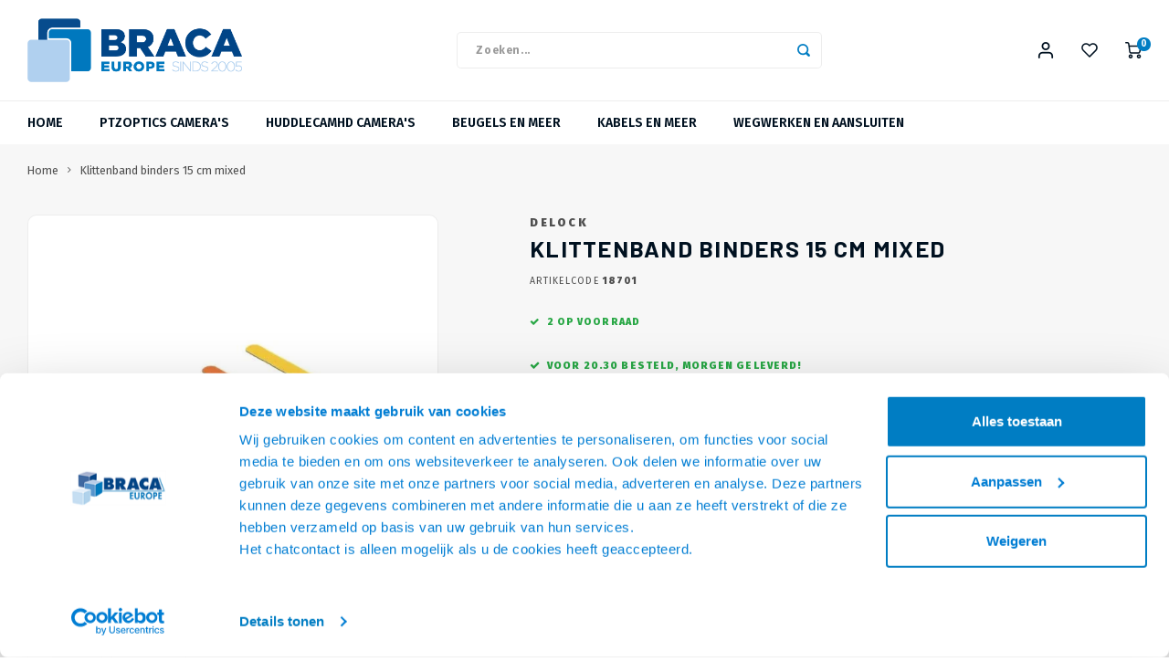

--- FILE ---
content_type: text/html;charset=utf-8
request_url: https://www.braca.nl/delock-klittenband-kabelbinders-mixed-10-stuks-15c.html
body_size: 53666
content:
          
<!DOCTYPE html>
<html lang="nl">
	
  <head>
      <script id="Cookiebot" data-culture="nl" src="https://consent.cookiebot.com/uc.js" data-cbid="5f195f52-49c0-494e-b95e-d6d3f7f14fc9" data-blockingmode="auto" type="text/javascript"></script>
  	  
      
      
    <meta charset="utf-8"/>
<!-- [START] 'blocks/head.rain' -->
<!--

  (c) 2008-2026 Lightspeed Netherlands B.V.
  http://www.lightspeedhq.com
  Generated: 17-01-2026 @ 16:43:57

-->
<link rel="canonical" href="https://www.braca.nl/delock-klittenband-kabelbinders-mixed-10-stuks-15c.html"/>
<link rel="alternate" href="https://www.braca.nl/index.rss" type="application/rss+xml" title="Nieuwe producten"/>
<meta name="robots" content="noindex"/>
<meta name="google-site-verification" content="QhBFf1UnowU26J3OZ2N2wiT5XGSxf0Ml5WXUWfJWzPk"/>
<meta property="og:url" content="https://www.braca.nl/delock-klittenband-kabelbinders-mixed-10-stuks-15c.html?source=facebook"/>
<meta property="og:site_name" content="Braca Europe"/>
<meta property="og:title" content="Dataflex Klittenband kabelbinders 10 stuks in diverse kleuren en diverse lengtes"/>
<meta property="og:description" content="Dataflex Klittenband Kabelbundelaars, snel, eenvoudig, handig, herbruikbaar, enz. Eigenlijk is er geen enkele rede waarom je met kabels geen klittenband kabe..."/>
<meta property="og:image" content="https://cdn.webshopapp.com/shops/330980/files/390802012/delock-klittenband-binders-15-cm-mixed.jpg"/>
<!--[if lt IE 9]>
<script src="https://cdn.webshopapp.com/assets/html5shiv.js?2025-02-20"></script>
<![endif]-->
<!-- [END] 'blocks/head.rain' -->
    <title>Dataflex Klittenband kabelbinders 10 stuks in diverse kleuren en diverse lengtes - Braca Europe</title>
    <meta name="description" content="Dataflex Klittenband Kabelbundelaars, snel, eenvoudig, handig, herbruikbaar, enz. Eigenlijk is er geen enkele rede waarom je met kabels geen klittenband kabe..." />
    <meta name="keywords" content="DeLock, Klittenband, binders, 15, cm, mixed" />
    <meta http-equiv="X-UA-Compatible" content="IE=edge,chrome=1">
    <meta name="viewport" content="width=device-width, initial-scale=1.0">
    <meta name="apple-mobile-web-app-capable" content="yes">
    <meta name="apple-mobile-web-app-status-bar-style" content="black">
    <meta property="fb:app_id" content="966242223397117"/>
    <meta name="viewport" content="width=device-width, initial-scale=1, maximum-scale=1, user-scalable=0"/>
    <meta name="apple-mobile-web-app-capable" content="yes">
    <meta name="HandheldFriendly" content="true" /> 
		<meta name="apple-mobile-web-app-title" content="Braca Europe">
  	<meta property="og:image" content="https://cdn.webshopapp.com/shops/330980/themes/178582/v/1181075/assets/logo.png?20220225070909" />  
		<link rel="apple-touch-icon-precomposed" href="https://cdn.webshopapp.com/shops/330980/themes/178582/v/1185481/assets/homescreen-icon.jpg?20220301102358"/>
  
    <link rel="shortcut icon" href="https://cdn.webshopapp.com/shops/330980/themes/178582/v/1185481/assets/favicon.ico?20220301102358" type="image/x-icon" />
    <link href='//fonts.googleapis.com/css?family=Fira%20Sans:400,300,500,600,700,800,900' rel='stylesheet' type='text/css'>
    <link href='//fonts.googleapis.com/css?family=Barlow:400,300,500,600,700,800,900' rel='stylesheet' type='text/css'>
    <link rel="stylesheet" href="https://cdn.webshopapp.com/shops/330980/themes/178582/assets/bootstrap.css?20251028135254" />
    <link rel="stylesheet" href="https://cdn.webshopapp.com/shops/330980/themes/178582/assets/font-awesome-min.css?20251028135254" />
  	  	<link href="https://cdn.webshopapp.com/shops/330980/themes/178582/assets/gibbon-icons.css?20251028135254" rel="stylesheet">
    <link rel="stylesheet" href="https://cdn.webshopapp.com/shops/330980/themes/178582/assets/owl-carousel-min.css?20251028135254" />  
    <link rel="stylesheet" href="https://cdn.webshopapp.com/shops/330980/themes/178582/assets/semantic.css?20251028135254" />  
    <link rel="stylesheet" href="https://cdn.webshopapp.com/shops/330980/themes/178582/assets/jquery-fancybox-min.css?20251028135254" /> 
    <link rel="stylesheet" href="https://cdn.webshopapp.com/shops/330980/themes/178582/assets/style.css?20251028135254?1768664637" />
  	<link rel="stylesheet" href="https://cdn.webshopapp.com/shops/330980/themes/178582/assets/shopmonkey.css?20251028135254?452" /> 
    <link rel="stylesheet" href="https://cdn.webshopapp.com/shops/330980/themes/178582/assets/settings.css?20251028135254" />  
    <link rel="stylesheet" href="https://cdn.webshopapp.com/assets/gui-2-0.css?2025-02-20" />
    <link rel="stylesheet" href="https://cdn.webshopapp.com/assets/gui-responsive-2-0.css?2025-02-20" />   
  	<link href='https://unpkg.com/boxicons@2.0.9/css/boxicons.min.css' rel='stylesheet'>
    <link rel="stylesheet" href="https://cdn.webshopapp.com/shops/330980/themes/178582/assets/custom.css?20251028135254" />

    <script data-cookieconsent="ignore" src="https://cdn.webshopapp.com/assets/jquery-1-9-1.js?2025-02-20"></script>
    <script data-cookieconsent="ignore" src="https://cdn.webshopapp.com/assets/jquery-ui-1-10-1.js?2025-02-20"></script>
    
   
    <script src="https://cdn.webshopapp.com/shops/330980/themes/178582/assets/bootstrap.js?20251028135254"></script>
    <script data-cookieconsent="ignore" src="https://cdn.webshopapp.com/shops/330980/themes/178582/assets/owl-carousel-min.js?20251028135254"></script>
    <script src="https://cdn.webshopapp.com/shops/330980/themes/178582/assets/semantic.js?20251028135254"></script>
    <script src="https://cdn.webshopapp.com/shops/330980/themes/178582/assets/jquery-fancybox-min.js?20251028135254"></script>
    <script src="https://cdn.webshopapp.com/shops/330980/themes/178582/assets/moment.js?20251028135254"></script>  
    <script src="https://cdn.webshopapp.com/shops/330980/themes/178582/assets/js-cookie.js?20251028135254"></script>
    <script src="https://cdn.webshopapp.com/shops/330980/themes/178582/assets/jquery-countdown-min.js?20251028135254"></script>
  	<script src="https://cdn.webshopapp.com/shops/330980/themes/178582/assets/masonry.js?20251028135254"></script>
    <script data-cookieconsent="ignore" src="https://cdn.webshopapp.com/shops/330980/themes/178582/assets/global.js?20251028135254?1768664637"></script>
  	<script data-cookieconsent="ignore" src="https://cdn.webshopapp.com/shops/330980/themes/178582/assets/global2.js?20251028135254?1768664637"></script>
  	<script src="//cdnjs.cloudflare.com/ajax/libs/jqueryui-touch-punch/0.2.3/jquery.ui.touch-punch.min.js"></script>
    
    <script data-cookieconsent="ignore" src="https://cdn.webshopapp.com/shops/330980/themes/178582/assets/jcarousel.js?20251028135254"></script>
    <script data-cookieconsent="ignore" src="https://cdn.webshopapp.com/assets/gui.js?2025-02-20"></script>
    <script src="https://cdn.webshopapp.com/assets/gui-responsive-2-0.js?2025-02-20"></script>
  	
  	<script src='https://www.google.com/recaptcha/api.js?render=6LfZEwQfAAAAAGQ2kQdrEPdONsc_UG2qfZyC75S9'></script>
  
        
  
    <!-- Begin eTrusted bootstrap tag -->
    <script src="https://integrations.etrusted.com/applications/widget.js/v2" async defer></script>
    <!-- End eTrusted bootstrap tag -->
    
    <!--[if lt IE 9]>
    <link rel="stylesheet" href="https://cdn.webshopapp.com/shops/330980/themes/178582/assets/style-ie.css?20251028135254" />
    <![endif]-->
  	
  	  
  </head>  <body class=" no-mobile-bar"><script type="application/ld+json">
[
			{
    "@context": "http://schema.org",
    "@type": "BreadcrumbList",
    "itemListElement":
    [
      {
        "@type": "ListItem",
        "position": 1,
        "item": {
        	"@id": "https://www.braca.nl/",
        	"name": "Home"
        }
      },
    	    	{
    		"@type": "ListItem",
     		"position": 2,
     		"item":	{
      		"@id": "https://www.braca.nl/delock-klittenband-kabelbinders-mixed-10-stuks-15c.html",
      		"name": "Klittenband binders 15 cm mixed"
    		}
    	}    	    ]
  },
      
      
  {
    "@context": "http://schema.org",
    "@type": "Product", 
    "name": "DeLock Klittenband binders 15 cm mixed",
    "url": "https://www.braca.nl/delock-klittenband-kabelbinders-mixed-10-stuks-15c.html",
    "brand": "DeLock",    "description": "Dataflex Klittenband Kabelbundelaars, snel, eenvoudig, handig, herbruikbaar, enz. Eigenlijk is er geen enkele rede waarom je met kabels geen klittenband kabe...",    "image": "https://cdn.webshopapp.com/shops/330980/files/390802012/300x250x2/delock-klittenband-binders-15-cm-mixed.jpg",    "gtin13": "4043619187034",    "mpn": "18701",    "sku": "18701",    "offers": {
      "@type": "Offer",
            "url": "https://www.braca.nl/delock-klittenband-kabelbinders-mixed-10-stuks-15c.html",
      "priceValidUntil": "2027-01-17"
            	,"availability": "https://schema.org/InStock"
                ,"inventoryLevel": "2"
                    
    }
      },
      
    {
  "@context": "http://schema.org",
  "@id": "https://www.braca.nl/#Organization",
  "@type": "Organization",
  "url": "https://www.braca.nl/", 
  "name": "Braca Europe",
  "logo": "https://cdn.webshopapp.com/shops/330980/themes/178582/v/1181075/assets/logo.png?20220225070909",
  "telephone": "+31 (0) 75 655 55 80",
  "email": ""
  ,
  "aggregateRating": {
        "@type": "AggregateRating",
        "bestRating": "10",
        "worstRating": "1",
        "ratingValue": "4,56",
        "reviewCount": "1099",
        "url":"https://www.trustedshops.nl/verkopersbeoordeling/info_XCF668EBE8D4C916CBCA5C55317CD632A.html"
    }
      }
  ]
</script><div class="cart-messages hidden"><ul></ul></div><div id="login-popup" class="mobile-popup" data-popup="login"><div class="popup-inner"><div class="title-small title-font">Inloggen</div><form class="formLogin" id="formLogin" action="https://www.braca.nl/account/loginPost/?return=https%3A%2F%2Fwww.braca.nl%2Fdelock-klittenband-kabelbinders-mixed-10-stuks-15c.html" method="post"><input type="hidden" name="key" value="40a6d17a9d212ec431d0b1a76b415fd6" /><input type="hidden" name="type" value="login" /><input type="submit" hidden/><input type="text" name="email" id="formLoginEmail" value="" placeholder="E-mailadres" class="standard-input" /><input type="password" name="password" id="formLoginPassword" value="" placeholder="Wachtwoord" class="standard-input"/><div class="buttons"><a class="btn accent" href="#" onclick="$('#formLogin').submit(); return false;" title="Inloggen">Inloggen</a></div></form><div class="options"><a class="forgot-pw" href="https://www.braca.nl/account/password/">Wachtwoord vergeten?</a><span class="or">of</span><a class="no-account" href="https://www.braca.nl/account/register/">Nog geen account? Klik</a></div></div><div class="close-popup"><div class="close-popup-inner"><a href="javascript:;" class="close-mobile-popup" data-fancybox-close>
        Sluiten
      </a></div></div></div><div id="language-currency-popup" class="language-currency-popup mobile-popup"><div class="popup-inner"><div class="language-section"><div class="title-small title-font">Taal</div><div class="options-wrap"><div class="option active"><a href="https://www.braca.nl/go/product/129655357"><div class="inner"><div class="icon"><img src="https://cdn.webshopapp.com/shops/330980/themes/178582/assets/flag-nl.svg?20251028135254" alt="flag-Nederlands"></div><div class="text">Nederlands</div></div></a></div></div></div><div class="close-popup"><div class="close-popup-inner"><a href="javascript:;" class="close-mobile-popup" data-fancybox-close>
          Sluiten
        </a></div></div></div></div><div class="mobile-menu mobile-popup light" data-popup="menu"><div class="popup-inner"><div class="menu-wrap"><div class="breads">Hoofdmenu</div><div class="title-small title-font">Categorieën</div><div class="menu"><ul><li class=""><a class="normal-link" href="https://www.braca.nl/ptzoptics-cameras/">PTZOptics Camera&#039;s<span class="more-cats"><i class="fa fa-chevron-right"></i></span></a><div class="subs"><div class="breads">Hoofdmenu / ptzoptics camera&#039;s</div><div class="title-small title-font text-center subs-back"><i class="fa fa-chevron-left"></i>PTZOptics Camera&#039;s</div><ul class=""><li class=""><a class="normal-link" href="https://www.braca.nl/ptzoptics-cameras/ptzoptics-move-se/">PTZOptics Move SE</a></li><li class=""><a class="normal-link" href="https://www.braca.nl/ptzoptics-cameras/ptzoptics-move-4k/">PTZOptics Move 4K</a></li><li class=""><a class="normal-link" href="https://www.braca.nl/ptzoptics-cameras/ptzoptics-link-4k/">PTZOptics Link 4K</a></li><li class=""><a class="normal-link" href="https://www.braca.nl/ptzoptics-cameras/ptzoptics-studio-series/">PTZOptics Studio Series</a></li><li class=""><a class="normal-link" href="https://www.braca.nl/ptzoptics-cameras/ptzoptics-webcams/">PTZOptics Webcams</a></li><li class=""><a class="normal-link" href="https://www.braca.nl/ptzoptics-cameras/joystick-controllers/">Joystick Controllers</a></li><li class=""><a class="normal-link" href="https://www.braca.nl/ptzoptics-cameras/conference-speakers-en-microfoons/">Conference Speakers en Microfoons</a></li><li class=""><a class="normal-link" href="https://www.braca.nl/ptzoptics-cameras/camera-beugels/">Camera Beugels</a></li><li class=""><a class="normal-link" href="https://www.braca.nl/ptzoptics-cameras/kabels-voor-cameras/">Kabels voor Camera&#039;s</a></li><li class=""><a class="normal-link" href="https://www.braca.nl/ptzoptics-cameras/overige-camera-accessoires/">Overige Camera Accessoires</a></li></ul></div></li><li class=""><a class="normal-link" href="https://www.braca.nl/huddlecamhd-cameras/">HuddleCamHD Camera&#039;s<span class="more-cats"><i class="fa fa-chevron-right"></i></span></a><div class="subs"><div class="breads">Hoofdmenu / huddlecamhd camera&#039;s</div><div class="title-small title-font text-center subs-back"><i class="fa fa-chevron-left"></i>HuddleCamHD Camera&#039;s</div><ul class=""><li class=""><a class="normal-link" href="https://www.braca.nl/huddlecamhd-cameras/webcams/">Webcams</a></li><li class=""><a class="normal-link" href="https://www.braca.nl/huddlecamhd-cameras/cameras-incl-speakerphone/">Camera&#039;s incl. Speakerphone</a></li><li class=""><a class="normal-link" href="https://www.braca.nl/huddlecamhd-cameras/huddlecamhd-cameras-eol/">HuddleCamHD Camera&#039;s (e.o.l)</a></li></ul></div></li><li class=""><a class="normal-link" href="https://www.braca.nl/beugels-en-meer/">Beugels en meer<span class="more-cats"><i class="fa fa-chevron-right"></i></span></a><div class="subs"><div class="breads">Hoofdmenu / beugels en meer</div><div class="title-small title-font text-center subs-back"><i class="fa fa-chevron-left"></i>Beugels en meer</div><ul class=""><li class=""><a class="normal-link" href="https://www.braca.nl/beugels-en-meer/tv-beugel/">TV beugel<span class="more-cats"><i class="fa fa-chevron-right"></i></span></a><div class="subs"><div class="breads">Hoofdmenu / beugels en meer / tv beugel</div><div class="title-small title-font text-center subs-back"><i class="fa fa-chevron-left"></i>TV beugel</div><ul class=""><li class=""><a class="normal-link" href="https://www.braca.nl/beugels-en-meer/tv-beugel/tv-muurbeugel/"> TV muurbeugel</a></li><li class=""><a class="normal-link" href="https://www.braca.nl/beugels-en-meer/tv-beugel/plafondbeugel/">Plafondbeugel</a></li><li class=""><a class="normal-link" href="https://www.braca.nl/beugels-en-meer/tv-beugel/videowall-wandeugels/">Videowall-wandeugels</a></li><li class=""><a class="normal-link" href="https://www.braca.nl/beugels-en-meer/tv-beugel/vesa-adapters/">VESA adapters</a></li><li class=""><a class="normal-link" href="https://www.braca.nl/beugels-en-meer/tv-beugel/accessoires/">Accessoires</a></li></ul></div></li><li class=""><a class="normal-link" href="https://www.braca.nl/beugels-en-meer/elektrische-beugels/">Elektrische Beugels<span class="more-cats"><i class="fa fa-chevron-right"></i></span></a><div class="subs"><div class="breads">Hoofdmenu / beugels en meer / tv beugel / elektrische beugels</div><div class="title-small title-font text-center subs-back"><i class="fa fa-chevron-left"></i>Elektrische Beugels</div><ul class=""><li class=""><a class="normal-link" href="https://www.braca.nl/beugels-en-meer/elektrische-beugels/tv-liften/">TV liften</a></li><li class=""><a class="normal-link" href="https://www.braca.nl/beugels-en-meer/elektrische-beugels/tv-wandliften/">TV Wandliften</a></li><li class=""><a class="normal-link" href="https://www.braca.nl/beugels-en-meer/elektrische-beugels/plafondliften/">Plafondliften</a></li><li class=""><a class="normal-link" href="https://www.braca.nl/beugels-en-meer/elektrische-beugels/vloerliften/">Vloerliften</a></li><li class=""><a class="normal-link" href="https://www.braca.nl/beugels-en-meer/elektrische-beugels/muurbeugels/">Muurbeugels</a></li><li class=""><a class="normal-link" href="https://www.braca.nl/beugels-en-meer/elektrische-beugels/plafondbeugels/">Plafondbeugels</a></li><li class=""><a class="normal-link" href="https://www.braca.nl/beugels-en-meer/elektrische-beugels/tv-standaarden/">TV standaarden</a></li><li class=""><a class="normal-link" href="https://www.braca.nl/beugels-en-meer/elektrische-beugels/accessoires-tv-liften/">Accessoires TV Liften</a></li></ul></div></li><li class=""><a class="normal-link" href="https://www.braca.nl/beugels-en-meer/tv-standaard/">TV Standaard<span class="more-cats"><i class="fa fa-chevron-right"></i></span></a><div class="subs"><div class="breads">Hoofdmenu / beugels en meer / tv beugel / elektrische beugels / tv standaard</div><div class="title-small title-font text-center subs-back"><i class="fa fa-chevron-left"></i>TV Standaard</div><ul class=""><li class=""><a class="normal-link" href="https://www.braca.nl/beugels-en-meer/tv-standaard/verrijdbare-tv-standaarden/">Verrijdbare TV Standaarden</a></li><li class=""><a class="normal-link" href="https://www.braca.nl/beugels-en-meer/tv-standaard/tv-vloerstandaarden/">TV Vloerstandaarden</a></li><li class=""><a class="normal-link" href="https://www.braca.nl/beugels-en-meer/tv-standaard/tv-tafelstandaard/">TV Tafelstandaard</a></li><li class=""><a class="normal-link" href="https://www.braca.nl/beugels-en-meer/tv-standaard/multi-display-standaarden/">Multi Display Standaarden</a></li><li class=""><a class="normal-link" href="https://www.braca.nl/beugels-en-meer/tv-standaard/accessoires-tv-standaarden/">Accessoires TV Standaarden</a></li></ul></div></li><li class=""><a class="normal-link" href="https://www.braca.nl/beugels-en-meer/monitorarmen/">Monitorarmen<span class="more-cats"><i class="fa fa-chevron-right"></i></span></a><div class="subs"><div class="breads">Hoofdmenu / beugels en meer / tv beugel / elektrische beugels / tv standaard / monitorarmen</div><div class="title-small title-font text-center subs-back"><i class="fa fa-chevron-left"></i>Monitorarmen</div><ul class=""><li class=""><a class="normal-link" href="https://www.braca.nl/beugels-en-meer/monitorarmen/voor-1-scherm/">Voor 1 scherm</a></li><li class=""><a class="normal-link" href="https://www.braca.nl/beugels-en-meer/monitorarmen/voor-2-schermen/">Voor 2 schermen</a></li><li class=""><a class="normal-link" href="https://www.braca.nl/beugels-en-meer/monitorarmen/voor-3-tot-6-schermen/">Voor 3 tot 6 schermen</a></li><li class=""><a class="normal-link" href="https://www.braca.nl/beugels-en-meer/monitorarmen/monitor-verhogers/">Monitor verhogers</a></li><li class=""><a class="normal-link" href="https://www.braca.nl/beugels-en-meer/monitorarmen/werkplek-combinatie-beugels/">Werkplek Combinatie beugels</a></li><li class=""><a class="normal-link" href="https://www.braca.nl/beugels-en-meer/monitorarmen/monitorarm-accessoires/">Monitorarm Accessoires </a></li></ul></div></li><li class=""><a class="normal-link" href="https://www.braca.nl/beugels-en-meer/laptop-pc/">Laptop &amp; PC<span class="more-cats"><i class="fa fa-chevron-right"></i></span></a><div class="subs"><div class="breads">Hoofdmenu / beugels en meer / tv beugel / elektrische beugels / tv standaard / monitorarmen / laptop &amp; pc</div><div class="title-small title-font text-center subs-back"><i class="fa fa-chevron-left"></i>Laptop &amp; PC</div><ul class=""><li class=""><a class="normal-link" href="https://www.braca.nl/beugels-en-meer/laptop-pc/laptop-beugels/">Laptop beugels</a></li><li class=""><a class="normal-link" href="https://www.braca.nl/beugels-en-meer/laptop-pc/computerbeugels/">Computerbeugels</a></li><li class=""><a class="normal-link" href="https://www.braca.nl/beugels-en-meer/laptop-pc/laptop-vesa-adapters/">Laptop VESA adapters</a></li></ul></div></li><li class=""><a class="normal-link" href="https://www.braca.nl/beugels-en-meer/tablet-tel/">Tablet &amp; Tel<span class="more-cats"><i class="fa fa-chevron-right"></i></span></a><div class="subs"><div class="breads">Hoofdmenu / beugels en meer / tv beugel / elektrische beugels / tv standaard / monitorarmen / laptop &amp; pc / tablet &amp; tel</div><div class="title-small title-font text-center subs-back"><i class="fa fa-chevron-left"></i>Tablet &amp; Tel</div><ul class=""><li class=""><a class="normal-link" href="https://www.braca.nl/beugels-en-meer/tablet-tel/tabletbeugels/">Tabletbeugels</a></li><li class=""><a class="normal-link" href="https://www.braca.nl/beugels-en-meer/tablet-tel/telefoonbeugels/">Telefoonbeugels</a></li></ul></div></li><li class=""><a class="normal-link" href="https://www.braca.nl/beugels-en-meer/speakers/">Speakers<span class="more-cats"><i class="fa fa-chevron-right"></i></span></a><div class="subs"><div class="breads">Hoofdmenu / beugels en meer / tv beugel / elektrische beugels / tv standaard / monitorarmen / laptop &amp; pc / tablet &amp; tel / speakers</div><div class="title-small title-font text-center subs-back"><i class="fa fa-chevron-left"></i>Speakers</div><ul class=""><li class=""><a class="normal-link" href="https://www.braca.nl/beugels-en-meer/speakers/beugels-en-standaarden/">Beugels en standaarden</a></li><li class=""><a class="normal-link" href="https://www.braca.nl/beugels-en-meer/speakers/sonos-beugels-en-standaarden/">Sonos beugels en standaarden</a></li></ul></div></li><li class=""><a class="normal-link" href="https://www.braca.nl/beugels-en-meer/overige/">Overige<span class="more-cats"><i class="fa fa-chevron-right"></i></span></a><div class="subs"><div class="breads">Hoofdmenu / beugels en meer / tv beugel / elektrische beugels / tv standaard / monitorarmen / laptop &amp; pc / tablet &amp; tel / speakers / overige</div><div class="title-small title-font text-center subs-back"><i class="fa fa-chevron-left"></i>Overige</div><ul class=""><li class=""><a class="normal-link" href="https://www.braca.nl/beugels-en-meer/overige/pin-automaat-beugels/">Pin Automaat beugels</a></li><li class=""><a class="normal-link" href="https://www.braca.nl/beugels-en-meer/overige/camera-beugels/">Camera Beugels</a></li><li class=""><a class="normal-link" href="https://www.braca.nl/beugels-en-meer/overige/beamer-beugels/">Beamer beugels</a></li><li class=""><a class="normal-link" href="https://www.braca.nl/beugels-en-meer/overige/hoofdtelefoon-beugels/">Hoofdtelefoon beugels</a></li><li class=""><a class="normal-link" href="https://www.braca.nl/beugels-en-meer/overige/fiets-beugels/">Fiets beugels</a></li><li class=""><a class="normal-link" href="https://www.braca.nl/beugels-en-meer/overige/magnetron-beugels/">Magnetron beugels</a></li><li class=""><a class="normal-link" href="https://www.braca.nl/beugels-en-meer/overige/draaiplateau/">Draaiplateau</a></li></ul></div></li></ul></div></li><li class=""><a class="normal-link" href="https://www.braca.nl/kabels-en-meer/">Kabels en meer<span class="more-cats"><i class="fa fa-chevron-right"></i></span></a><div class="subs"><div class="breads">Hoofdmenu / kabels en meer</div><div class="title-small title-font text-center subs-back"><i class="fa fa-chevron-left"></i>Kabels en meer</div><ul class=""><li class=""><a class="normal-link" href="https://www.braca.nl/kabels-en-meer/hdmi-kabels/">HDMI kabels<span class="more-cats"><i class="fa fa-chevron-right"></i></span></a><div class="subs"><div class="breads">Hoofdmenu / kabels en meer / hdmi kabels</div><div class="title-small title-font text-center subs-back"><i class="fa fa-chevron-left"></i>HDMI kabels</div><ul class=""><li class=""><a class="normal-link" href="https://www.braca.nl/kabels-en-meer/hdmi-kabels/hdmi-kabels/">HDMI Kabels</a></li><li class=""><a class="normal-link" href="https://www.braca.nl/kabels-en-meer/hdmi-kabels/fiber-optic-hdmi-kabels/">Fiber Optic HDMI Kabels</a></li><li class=""><a class="normal-link" href="https://www.braca.nl/kabels-en-meer/hdmi-kabels/actieve-hdmi-kabels/">Actieve HDMI Kabels</a></li><li class=""><a class="normal-link" href="https://www.braca.nl/kabels-en-meer/hdmi-kabels/haakse-hdmi-kabels/">Haakse HDMI Kabels</a></li><li class=""><a class="normal-link" href="https://www.braca.nl/kabels-en-meer/hdmi-kabels/hdmi-mini-hdmi-kabels/">HDMI - Mini HDMI Kabels</a></li><li class=""><a class="normal-link" href="https://www.braca.nl/kabels-en-meer/hdmi-kabels/hdmi-micro-hdmi-kabels/">HDMI - Micro HDMI Kabels</a></li><li class=""><a class="normal-link" href="https://www.braca.nl/kabels-en-meer/hdmi-kabels/hdmi-switches/">HDMI Switches</a></li><li class=""><a class="normal-link" href="https://www.braca.nl/kabels-en-meer/hdmi-kabels/hdmi-splitters/">HDMI Splitters</a></li><li class=""><a class="normal-link" href="https://www.braca.nl/kabels-en-meer/hdmi-kabels/hdmi-matrix-switches/">HDMI matrix switches</a></li><li class=""><a class="normal-link" href="https://www.braca.nl/kabels-en-meer/hdmi-kabels/hdmi-over-utp/">HDMI over UTP</a></li><li class=""><a class="normal-link" href="https://www.braca.nl/kabels-en-meer/hdmi-kabels/hdmi-omvormers/">HDMI Omvormers</a></li><li class=""><a class="normal-link" href="https://www.braca.nl/kabels-en-meer/hdmi-kabels/hdmi-edid-emulators/">HDMI EDID Emulators</a></li><li class=""><a class="normal-link" href="https://www.braca.nl/kabels-en-meer/hdmi-kabels/hdmi-verloop-adapters/">HDMI Verloop Adapters</a></li><li class=""><a class="normal-link" href="https://www.braca.nl/kabels-en-meer/hdmi-kabels/hdmi-hdmi-adapters/">HDMI - HDMI Adapters</a></li></ul></div></li><li class=""><a class="normal-link" href="https://www.braca.nl/kabels-en-meer/displayport-kabels-11266204/">DisplayPort kabels<span class="more-cats"><i class="fa fa-chevron-right"></i></span></a><div class="subs"><div class="breads">Hoofdmenu / kabels en meer / hdmi kabels / displayport kabels</div><div class="title-small title-font text-center subs-back"><i class="fa fa-chevron-left"></i>DisplayPort kabels</div><ul class=""><li class=""><a class="normal-link" href="https://www.braca.nl/kabels-en-meer/displayport-kabels-11266204/displayport-kabels/">DisplayPort kabels</a></li><li class=""><a class="normal-link" href="https://www.braca.nl/kabels-en-meer/displayport-kabels-11266204/actieve-displayport-kabels/">Actieve DisplayPort Kabels</a></li><li class=""><a class="normal-link" href="https://www.braca.nl/kabels-en-meer/displayport-kabels-11266204/displayport-hdmi-kabels/">DisplayPort - HDMI kabels</a></li><li class=""><a class="normal-link" href="https://www.braca.nl/kabels-en-meer/displayport-kabels-11266204/mini-displayport-mini-displayport-kabels/">Mini DisplayPort - Mini DisplayPort kabels</a></li><li class=""><a class="normal-link" href="https://www.braca.nl/kabels-en-meer/displayport-kabels-11266204/mini-displayport-displayport-kabels/">Mini DisplayPort - DisplayPort kabels</a></li><li class=""><a class="normal-link" href="https://www.braca.nl/kabels-en-meer/displayport-kabels-11266204/displayport-verloop-adapters/">DisplayPort Verloop Adapters</a></li></ul></div></li><li class=""><a class="normal-link" href="https://www.braca.nl/kabels-en-meer/usb-type-c-kabels/">USB Type-C™ Kabels<span class="more-cats"><i class="fa fa-chevron-right"></i></span></a><div class="subs"><div class="breads">Hoofdmenu / kabels en meer / hdmi kabels / displayport kabels / usb type-c™ kabels</div><div class="title-small title-font text-center subs-back"><i class="fa fa-chevron-left"></i>USB Type-C™ Kabels</div><ul class=""><li class=""><a class="normal-link" href="https://www.braca.nl/kabels-en-meer/usb-type-c-kabels/usb-c-usb-c-kabels/">USB C - USB C Kabels</a></li><li class=""><a class="normal-link" href="https://www.braca.nl/kabels-en-meer/usb-type-c-kabels/actieve-usb-c-kabels/">Actieve USB C Kabels</a></li><li class=""><a class="normal-link" href="https://www.braca.nl/kabels-en-meer/usb-type-c-kabels/usb-c-usb-a-kabels/">USB C - USB A Kabels</a></li><li class=""><a class="normal-link" href="https://www.braca.nl/kabels-en-meer/usb-type-c-kabels/usb-a-usb-c-kabels/">USB A - USB C Kabels</a></li><li class=""><a class="normal-link" href="https://www.braca.nl/kabels-en-meer/usb-type-c-kabels/usb-c-usb-b-kabels/">USB C - USB B Kabels</a></li><li class=""><a class="normal-link" href="https://www.braca.nl/kabels-en-meer/usb-type-c-kabels/usb-c-hdmi-kabels/">USB C - HDMI Kabels</a></li><li class=""><a class="normal-link" href="https://www.braca.nl/kabels-en-meer/usb-type-c-kabels/usb-c-displayport-kabels/">USB C - DisplayPort Kabels</a></li><li class=""><a class="normal-link" href="https://www.braca.nl/kabels-en-meer/usb-type-c-kabels/usb-c-lightning-kabels/">USB C - Lightning Kabels</a></li><li class=""><a class="normal-link" href="https://www.braca.nl/kabels-en-meer/usb-type-c-kabels/usb-c-verloop-adapterkabels/">  USB C verloop adapterkabels</a></li><li class=""><a class="normal-link" href="https://www.braca.nl/kabels-en-meer/usb-type-c-kabels/usb-c-docking-stations/">USB C Docking Stations</a></li><li class=""><a class="normal-link" href="https://www.braca.nl/kabels-en-meer/usb-type-c-kabels/usb-c-stroom-adapters/">USB C Stroom Adapters</a></li></ul></div></li><li class=""><a class="normal-link" href="https://www.braca.nl/kabels-en-meer/usb-30-kabels/">USB 3.0 Kabels<span class="more-cats"><i class="fa fa-chevron-right"></i></span></a><div class="subs"><div class="breads">Hoofdmenu / kabels en meer / hdmi kabels / displayport kabels / usb type-c™ kabels / usb 3.0 kabels</div><div class="title-small title-font text-center subs-back"><i class="fa fa-chevron-left"></i>USB 3.0 Kabels</div><ul class=""><li class=""><a class="normal-link" href="https://www.braca.nl/kabels-en-meer/usb-30-kabels/usb-a-usb-a-kabels/">USB A - USB A kabels</a></li><li class=""><a class="normal-link" href="https://www.braca.nl/kabels-en-meer/usb-30-kabels/usb-a-usb-b-kabels/">USB A - USB B kabels</a></li><li class=""><a class="normal-link" href="https://www.braca.nl/kabels-en-meer/usb-30-kabels/usb-a-micro-usb-kabels/">USB A - Micro USB kabels</a></li><li class=""><a class="normal-link" href="https://www.braca.nl/kabels-en-meer/usb-30-kabels/usb-30-hubs-usb-a/">USB 3.0 Hubs (USB A)</a></li></ul></div></li><li class=""><a class="normal-link" href="https://www.braca.nl/kabels-en-meer/usb-20-kabels/">USB 2.0 Kabels<span class="more-cats"><i class="fa fa-chevron-right"></i></span></a><div class="subs"><div class="breads">Hoofdmenu / kabels en meer / hdmi kabels / displayport kabels / usb type-c™ kabels / usb 3.0 kabels / usb 2.0 kabels</div><div class="title-small title-font text-center subs-back"><i class="fa fa-chevron-left"></i>USB 2.0 Kabels</div><ul class=""><li class=""><a class="normal-link" href="https://www.braca.nl/kabels-en-meer/usb-20-kabels/usb-a-usb-a-kabels-usb-20/">USB A - USB A kabels (USB 2.0)</a></li><li class=""><a class="normal-link" href="https://www.braca.nl/kabels-en-meer/usb-20-kabels/usb-a-usb-b-kabels-usb-20/">USB A - USB B kabels (USB 2.0)</a></li><li class=""><a class="normal-link" href="https://www.braca.nl/kabels-en-meer/usb-20-kabels/usb-a-usb-c-kabels-usb-20/">USB A - USB C kabels (USB 2.0)</a></li><li class=""><a class="normal-link" href="https://www.braca.nl/kabels-en-meer/usb-20-kabels/usb-c-usb-b-kabels-usb-20/">USB C - USB B Kabels (USB 2.0)</a></li><li class=""><a class="normal-link" href="https://www.braca.nl/kabels-en-meer/usb-20-kabels/usb-a-mini-usb-kabels-usb-20/">USB A - Mini USB kabels (USB 2.0)</a></li><li class=""><a class="normal-link" href="https://www.braca.nl/kabels-en-meer/usb-20-kabels/usb-a-micro-usb-kabels-usb-20/">USB A - Micro USB kabels (USB 2.0)</a></li><li class=""><a class="normal-link" href="https://www.braca.nl/kabels-en-meer/usb-20-kabels/usb-c-mini-usb-kabels-usb-20/">USB C - Mini USB kabels (USB 2.0)</a></li><li class=""><a class="normal-link" href="https://www.braca.nl/kabels-en-meer/usb-20-kabels/usb-c-micro-usb-kabels-usb-20/">USB C - Micro USB kabels (USB 2.0)</a></li><li class=""><a class="normal-link" href="https://www.braca.nl/kabels-en-meer/usb-20-kabels/usb-a-lighting-kabel/">USB A - Lighting kabel</a></li><li class=""><a class="normal-link" href="https://www.braca.nl/kabels-en-meer/usb-20-kabels/usb-20-hubs-usb-a/">USB 2.0 Hubs (USB A)</a></li></ul></div></li><li class=""><a class="normal-link" href="https://www.braca.nl/kabels-en-meer/netwerk-kabels/">Netwerk kabels<span class="more-cats"><i class="fa fa-chevron-right"></i></span></a><div class="subs"><div class="breads">Hoofdmenu / kabels en meer / hdmi kabels / displayport kabels / usb type-c™ kabels / usb 3.0 kabels / usb 2.0 kabels / netwerk kabels</div><div class="title-small title-font text-center subs-back"><i class="fa fa-chevron-left"></i>Netwerk kabels</div><ul class=""><li class=""><a class="normal-link" href="https://www.braca.nl/kabels-en-meer/netwerk-kabels/category-6-patchkabels/">Category 6 Patchkabels</a></li><li class=""><a class="normal-link" href="https://www.braca.nl/kabels-en-meer/netwerk-kabels/netwerk-connectoren/">Netwerk Connectoren</a></li><li class=""><a class="normal-link" href="https://www.braca.nl/kabels-en-meer/netwerk-kabels/netwerk-gereedschap/">Netwerk Gereedschap</a></li></ul></div></li><li class=""><a class="normal-link" href="https://www.braca.nl/kabels-en-meer/stroomkabels/"> Stroomkabels<span class="more-cats"><i class="fa fa-chevron-right"></i></span></a><div class="subs"><div class="breads">Hoofdmenu / kabels en meer / hdmi kabels / displayport kabels / usb type-c™ kabels / usb 3.0 kabels / usb 2.0 kabels / netwerk kabels /  stroomkabels</div><div class="title-small title-font text-center subs-back"><i class="fa fa-chevron-left"></i> Stroomkabels</div><ul class=""><li class=""><a class="normal-link" href="https://www.braca.nl/kabels-en-meer/stroomkabels/stroomkabel-cee-7-7-c13/">Stroomkabel CEE 7/7 - C13</a></li><li class=""><a class="normal-link" href="https://www.braca.nl/kabels-en-meer/stroomkabels/stroomkabel-cee-7-7-c5/">Stroomkabel CEE 7/7 - C5</a></li><li class=""><a class="normal-link" href="https://www.braca.nl/kabels-en-meer/stroomkabels/stroomkabels-cee-7-16-c7/">Stroomkabels CEE 7/16 - C7</a></li><li class=""><a class="normal-link" href="https://www.braca.nl/kabels-en-meer/stroomkabels/stroomkabels-wieland-gst18/">Stroomkabels Wieland GST18</a></li><li class=""><a class="normal-link" href="https://www.braca.nl/kabels-en-meer/stroomkabels/stroomkabels-c13-c14/">Stroomkabels C13 - C14</a></li><li class=""><a class="normal-link" href="https://www.braca.nl/kabels-en-meer/stroomkabels/verlengsnoeren/">Verlengsnoeren</a></li><li class=""><a class="normal-link" href="https://www.braca.nl/kabels-en-meer/stroomkabels/stekkerdozen/">Stekkerdozen</a></li><li class=""><a class="normal-link" href="https://www.braca.nl/kabels-en-meer/stroomkabels/power-cubes/">Power Cubes</a></li><li class=""><a class="normal-link" href="https://www.braca.nl/kabels-en-meer/stroomkabels/stroom-adapters/">Stroom Adapters</a></li></ul></div></li><li class=""><a class="normal-link" href="https://www.braca.nl/kabels-en-meer/bnc-sdi-kabels/">BNC / SDI Kabels<span class="more-cats"><i class="fa fa-chevron-right"></i></span></a><div class="subs"><div class="breads">Hoofdmenu / kabels en meer / hdmi kabels / displayport kabels / usb type-c™ kabels / usb 3.0 kabels / usb 2.0 kabels / netwerk kabels /  stroomkabels / bnc / sdi kabels</div><div class="title-small title-font text-center subs-back"><i class="fa fa-chevron-left"></i>BNC / SDI Kabels</div><ul class=""><li class=""><a class="normal-link" href="https://www.braca.nl/kabels-en-meer/bnc-sdi-kabels/12g-sdi-kabels-uhd/">12G - SDI Kabels (UHD)</a></li><li class=""><a class="normal-link" href="https://www.braca.nl/kabels-en-meer/bnc-sdi-kabels/3g-sdi-kabels-full-hd/">3G - SDI Kabels (Full HD)</a></li><li class=""><a class="normal-link" href="https://www.braca.nl/kabels-en-meer/bnc-sdi-kabels/bnc-rg59-kabels/">BNC - RG59 Kabels</a></li><li class=""><a class="normal-link" href="https://www.braca.nl/kabels-en-meer/bnc-sdi-kabels/rg58-bnc-kabels/">RG58 - BNC Kabels</a></li><li class=""><a class="normal-link" href="https://www.braca.nl/kabels-en-meer/bnc-sdi-kabels/bnc-kabel-op-rol/">BNC Kabel op Rol</a></li><li class=""><a class="normal-link" href="https://www.braca.nl/kabels-en-meer/bnc-sdi-kabels/bnc-connectoren/">BNC Connectoren</a></li><li class=""><a class="normal-link" href="https://www.braca.nl/kabels-en-meer/bnc-sdi-kabels/bnc-tangen/">BNC Tangen</a></li><li class=""><a class="normal-link" href="https://www.braca.nl/kabels-en-meer/bnc-sdi-kabels/bnc-adapters/">BNC Adapters</a></li></ul></div></li><li class=""><a class="normal-link" href="https://www.braca.nl/kabels-en-meer/coax-en-f-connector-kabels/">Coax en F-Connector Kabels<span class="more-cats"><i class="fa fa-chevron-right"></i></span></a><div class="subs"><div class="breads">Hoofdmenu / kabels en meer / hdmi kabels / displayport kabels / usb type-c™ kabels / usb 3.0 kabels / usb 2.0 kabels / netwerk kabels /  stroomkabels / bnc / sdi kabels / coax en f-connector kabels</div><div class="title-small title-font text-center subs-back"><i class="fa fa-chevron-left"></i>Coax en F-Connector Kabels</div><ul class=""><li class=""><a class="normal-link" href="https://www.braca.nl/kabels-en-meer/coax-en-f-connector-kabels/coax-kabels-cai/">Coax Kabels (CAI)</a></li><li class=""><a class="normal-link" href="https://www.braca.nl/kabels-en-meer/coax-en-f-connector-kabels/f-connector-kabels/">F-Connector Kabels</a></li><li class=""><a class="normal-link" href="https://www.braca.nl/kabels-en-meer/coax-en-f-connector-kabels/coax-kabel-op-rol/">Coax Kabel op rol</a></li><li class=""><a class="normal-link" href="https://www.braca.nl/kabels-en-meer/coax-en-f-connector-kabels/coax-connectoren/">Coax Connectoren</a></li><li class=""><a class="normal-link" href="https://www.braca.nl/kabels-en-meer/coax-en-f-connector-kabels/f-connectoren/">  F-Connectoren</a></li><li class=""><a class="normal-link" href="https://www.braca.nl/kabels-en-meer/coax-en-f-connector-kabels/coax-en-f-connector-adapters/">Coax en F-Connector Adapters</a></li><li class=""><a class="normal-link" href="https://www.braca.nl/kabels-en-meer/coax-en-f-connector-kabels/coax-f-splitters/">Coax &amp; F Splitters</a></li><li class=""><a class="normal-link" href="https://www.braca.nl/kabels-en-meer/coax-en-f-connector-kabels/coax-f-switches/">Coax &amp; F Switches</a></li></ul></div></li><li class=""><a class="normal-link" href="https://www.braca.nl/kabels-en-meer/composiet-video-kabels/">Composiet Video Kabels<span class="more-cats"><i class="fa fa-chevron-right"></i></span></a><div class="subs"><div class="breads">Hoofdmenu / kabels en meer / hdmi kabels / displayport kabels / usb type-c™ kabels / usb 3.0 kabels / usb 2.0 kabels / netwerk kabels /  stroomkabels / bnc / sdi kabels / coax en f-connector kabels / composiet video kabels</div><div class="title-small title-font text-center subs-back"><i class="fa fa-chevron-left"></i>Composiet Video Kabels</div><ul class=""><li class=""><a class="normal-link" href="https://www.braca.nl/kabels-en-meer/composiet-video-kabels/composiet-video-kabel/">Composiet Video kabel</a></li><li class=""><a class="normal-link" href="https://www.braca.nl/kabels-en-meer/composiet-video-kabels/composiet-video-audio-kabels/">Composiet Video + Audio kabels</a></li></ul></div></li><li class=""><a class="normal-link" href="https://www.braca.nl/kabels-en-meer/audio-kabels/">Audio kabels<span class="more-cats"><i class="fa fa-chevron-right"></i></span></a><div class="subs"><div class="breads">Hoofdmenu / kabels en meer / hdmi kabels / displayport kabels / usb type-c™ kabels / usb 3.0 kabels / usb 2.0 kabels / netwerk kabels /  stroomkabels / bnc / sdi kabels / coax en f-connector kabels / composiet video kabels / audio kabels</div><div class="title-small title-font text-center subs-back"><i class="fa fa-chevron-left"></i>Audio kabels</div><ul class=""><li class=""><a class="normal-link" href="https://www.braca.nl/kabels-en-meer/audio-kabels/2-rca-2-rca/">2 RCA - 2 RCA</a></li><li class=""><a class="normal-link" href="https://www.braca.nl/kabels-en-meer/audio-kabels/35-mm-35-mm-mini-jack/">3.5 mm - 3.5 mm (mini jack)</a></li><li class=""><a class="normal-link" href="https://www.braca.nl/kabels-en-meer/audio-kabels/35-mm-2-rca-kabels/">3.5 mm - 2 RCA kabels</a></li><li class=""><a class="normal-link" href="https://www.braca.nl/kabels-en-meer/audio-kabels/635-mm-jack-rca-kabels/">6.35 mm Jack - RCA kabels </a></li><li class=""><a class="normal-link" href="https://www.braca.nl/kabels-en-meer/audio-kabels/digital-coax-kabels-s-pdif/">Digital Coax kabels (S/PDIF)</a></li><li class=""><a class="normal-link" href="https://www.braca.nl/kabels-en-meer/audio-kabels/optical-toslink-kabels/">Optical Toslink kabels</a></li><li class=""><a class="normal-link" href="https://www.braca.nl/kabels-en-meer/audio-kabels/subwooferkabels/">Subwooferkabels</a></li><li class=""><a class="normal-link" href="https://www.braca.nl/kabels-en-meer/audio-kabels/audio-switches/">Audio Switches</a></li><li class=""><a class="normal-link" href="https://www.braca.nl/kabels-en-meer/audio-kabels/audio-omvormers/">Audio Omvormers</a></li><li class=""><a class="normal-link" href="https://www.braca.nl/kabels-en-meer/audio-kabels/rca-35mm-adapters/">RCA &amp; 3.5mm Adapters</a></li><li class=""><a class="normal-link" href="https://www.braca.nl/kabels-en-meer/audio-kabels/rca-35mm-connectoren/">RCA &amp; 3.5mm Connectoren</a></li></ul></div></li><li class=""><a class="normal-link" href="https://www.braca.nl/kabels-en-meer/xlr-en-jack-kabels/">XLR en Jack kabels<span class="more-cats"><i class="fa fa-chevron-right"></i></span></a><div class="subs"><div class="breads">Hoofdmenu / kabels en meer / hdmi kabels / displayport kabels / usb type-c™ kabels / usb 3.0 kabels / usb 2.0 kabels / netwerk kabels /  stroomkabels / bnc / sdi kabels / coax en f-connector kabels / composiet video kabels / audio kabels / xlr en jack kabels</div><div class="title-small title-font text-center subs-back"><i class="fa fa-chevron-left"></i>XLR en Jack kabels</div><ul class=""><li class=""><a class="normal-link" href="https://www.braca.nl/kabels-en-meer/xlr-en-jack-kabels/xlr-xlr-microfoonkabels/">XLR-XLR Microfoonkabels</a></li><li class=""><a class="normal-link" href="https://www.braca.nl/kabels-en-meer/xlr-en-jack-kabels/xlr-635-mm-jack-kabels/">XLR - 6.35 mm Jack kabels</a></li><li class=""><a class="normal-link" href="https://www.braca.nl/kabels-en-meer/xlr-en-jack-kabels/635-mm-jack-635-mm-jack-11266542/">6.35 mm Jack - 6.35 mm Jack</a></li><li class=""><a class="normal-link" href="https://www.braca.nl/kabels-en-meer/xlr-en-jack-kabels/xlr-xlr-dmx-kabels/">XLR-XLR - DMX Kabels</a></li><li class=""><a class="normal-link" href="https://www.braca.nl/kabels-en-meer/xlr-en-jack-kabels/xlr-rca-kabels/">XLR - RCA kabels</a></li><li class=""><a class="normal-link" href="https://www.braca.nl/kabels-en-meer/xlr-en-jack-kabels/635-mm-jack-rca-kabels/">6.35 mm Jack - RCA kabels</a></li><li class=""><a class="normal-link" href="https://www.braca.nl/kabels-en-meer/xlr-en-jack-kabels/xlr-jack-adapters/">XLR &amp; Jack Adapters</a></li><li class=""><a class="normal-link" href="https://www.braca.nl/kabels-en-meer/xlr-en-jack-kabels/connectoren-en-chassisdelen/">Connectoren en Chassisdelen</a></li></ul></div></li><li class=""><a class="normal-link" href="https://www.braca.nl/kabels-en-meer/speaker-kabels/">Speaker kabels</a></li></ul></div></li><li class=""><a class="normal-link" href="https://www.braca.nl/wegwerken-en-aansluiten/">Wegwerken en Aansluiten<span class="more-cats"><i class="fa fa-chevron-right"></i></span></a><div class="subs"><div class="breads">Hoofdmenu / wegwerken en aansluiten</div><div class="title-small title-font text-center subs-back"><i class="fa fa-chevron-left"></i>Wegwerken en Aansluiten</div><ul class=""><li class=""><a class="normal-link" href="https://www.braca.nl/wegwerken-en-aansluiten/op-het-tafelblad/">Op het Tafelblad<span class="more-cats"><i class="fa fa-chevron-right"></i></span></a><div class="subs"><div class="breads">Hoofdmenu / wegwerken en aansluiten / op het tafelblad</div><div class="title-small title-font text-center subs-back"><i class="fa fa-chevron-left"></i>Op het Tafelblad</div><ul class=""><li class=""><a class="normal-link" href="https://www.braca.nl/wegwerken-en-aansluiten/op-het-tafelblad/kindermann-cableport-desk2/">Kindermann CablePort desk²</a></li><li class=""><a class="normal-link" href="https://www.braca.nl/wegwerken-en-aansluiten/op-het-tafelblad/maxtrack-tafelcontactdozen/">Maxtrack Tafelcontactdozen</a></li><li class=""><a class="normal-link" href="https://www.braca.nl/wegwerken-en-aansluiten/op-het-tafelblad/digitel-desk-up/">Digitel Desk Up</a></li><li class=""><a class="normal-link" href="https://www.braca.nl/wegwerken-en-aansluiten/op-het-tafelblad/kindermann-cableport-flex/">Kindermann CablePort Flex</a></li><li class=""><a class="normal-link" href="https://www.braca.nl/wegwerken-en-aansluiten/op-het-tafelblad/delock-on-table-keystone-systeem/">DeLock On Table Keystone Systeem</a></li></ul></div></li><li class=""><a class="normal-link" href="https://www.braca.nl/wegwerken-en-aansluiten/in-het-tafelblad/">In het Tafelblad<span class="more-cats"><i class="fa fa-chevron-right"></i></span></a><div class="subs"><div class="breads">Hoofdmenu / wegwerken en aansluiten / op het tafelblad / in het tafelblad</div><div class="title-small title-font text-center subs-back"><i class="fa fa-chevron-left"></i>In het Tafelblad</div><ul class=""><li class=""><a class="normal-link" href="https://www.braca.nl/wegwerken-en-aansluiten/in-het-tafelblad/cableport-office-frame-inbouwsysteem/">CablePort Office Frame Inbouwsysteem</a></li><li class=""><a class="normal-link" href="https://www.braca.nl/wegwerken-en-aansluiten/in-het-tafelblad/kindermann-cableport-standard2/">Kindermann CablePort Standard²</a></li><li class=""><a class="normal-link" href="https://www.braca.nl/wegwerken-en-aansluiten/in-het-tafelblad/digitel-pop-up/">Digitel Pop Up</a></li><li class=""><a class="normal-link" href="https://www.braca.nl/wegwerken-en-aansluiten/in-het-tafelblad/digitel-source-80-mm/">Digitel Source 80 mm</a></li><li class=""><a class="normal-link" href="https://www.braca.nl/wegwerken-en-aansluiten/in-het-tafelblad/digitel-flip-up/">Digitel Flip Up</a></li><li class=""><a class="normal-link" href="https://www.braca.nl/wegwerken-en-aansluiten/in-het-tafelblad/kindermann-cableport-turn-desk/">Kindermann CablePort Turn &amp; Desk</a></li></ul></div></li><li class=""><a class="normal-link" href="https://www.braca.nl/wegwerken-en-aansluiten/wand-aansluitsystemen/">Wand aansluitsystemen<span class="more-cats"><i class="fa fa-chevron-right"></i></span></a><div class="subs"><div class="breads">Hoofdmenu / wegwerken en aansluiten / op het tafelblad / in het tafelblad / wand aansluitsystemen</div><div class="title-small title-font text-center subs-back"><i class="fa fa-chevron-left"></i>Wand aansluitsystemen</div><ul class=""><li class=""><a class="normal-link" href="https://www.braca.nl/wegwerken-en-aansluiten/wand-aansluitsystemen/kem-flex-systeem/">KEM Flex Systeem</a></li><li class=""><a class="normal-link" href="https://www.braca.nl/wegwerken-en-aansluiten/wand-aansluitsystemen/konnect-design-modules/">Konnect Design Modules</a></li><li class=""><a class="normal-link" href="https://www.braca.nl/wegwerken-en-aansluiten/wand-aansluitsystemen/delock-keystone-wand-aansluitingen/">Delock Keystone - Wand aansluitingen</a></li><li class=""><a class="normal-link" href="https://www.braca.nl/wegwerken-en-aansluiten/wand-aansluitsystemen/19-inch-rack-aansluitsystemen/">19 Inch rack aansluitsystemen</a></li></ul></div></li><li class=""><a class="normal-link" href="https://www.braca.nl/wegwerken-en-aansluiten/vloer-en-wandgoten/">Vloer en Wandgoten<span class="more-cats"><i class="fa fa-chevron-right"></i></span></a><div class="subs"><div class="breads">Hoofdmenu / wegwerken en aansluiten / op het tafelblad / in het tafelblad / wand aansluitsystemen / vloer en wandgoten</div><div class="title-small title-font text-center subs-back"><i class="fa fa-chevron-left"></i>Vloer en Wandgoten</div><ul class=""><li class=""><a class="normal-link" href="https://www.braca.nl/wegwerken-en-aansluiten/vloer-en-wandgoten/tv-kabelgoot/">TV kabelgoot</a></li><li class=""><a class="normal-link" href="https://www.braca.nl/wegwerken-en-aansluiten/vloer-en-wandgoten/rubberen-vloergoot/">Rubberen vloergoot</a></li><li class=""><a class="normal-link" href="https://www.braca.nl/wegwerken-en-aansluiten/vloer-en-wandgoten/aluminium-vloergoot/">Aluminium vloergoot</a></li><li class=""><a class="normal-link" href="https://www.braca.nl/wegwerken-en-aansluiten/vloer-en-wandgoten/bochten-kruisingen-en-verlengstukken/">Bochten, kruisingen en verlengstukken</a></li><li class=""><a class="normal-link" href="https://www.braca.nl/wegwerken-en-aansluiten/vloer-en-wandgoten/bureau-kabelgoten/">Bureau kabelgoten</a></li></ul></div></li><li class=""><a class="normal-link" href="https://www.braca.nl/wegwerken-en-aansluiten/kabel-bundelaars/">Kabel bundelaars<span class="more-cats"><i class="fa fa-chevron-right"></i></span></a><div class="subs"><div class="breads">Hoofdmenu / wegwerken en aansluiten / op het tafelblad / in het tafelblad / wand aansluitsystemen / vloer en wandgoten / kabel bundelaars</div><div class="title-small title-font text-center subs-back"><i class="fa fa-chevron-left"></i>Kabel bundelaars</div><ul class=""><li class=""><a class="normal-link" href="https://www.braca.nl/wegwerken-en-aansluiten/kabel-bundelaars/bundel-banden/">Bundel banden</a></li><li class=""><a class="normal-link" href="https://www.braca.nl/wegwerken-en-aansluiten/kabel-bundelaars/klittenband-binders/">Klittenband binders</a></li><li class=""><a class="normal-link" href="https://www.braca.nl/wegwerken-en-aansluiten/kabel-bundelaars/spiraalbanden/">Spiraalbanden</a></li><li class=""><a class="normal-link" href="https://www.braca.nl/wegwerken-en-aansluiten/kabel-bundelaars/kabelhoezen/">Kabelhoezen</a></li><li class=""><a class="normal-link" href="https://www.braca.nl/wegwerken-en-aansluiten/kabel-bundelaars/zelfklevende-kabelclips/">Zelfklevende Kabelclips</a></li></ul></div></li><li class=""><a class="normal-link" href="https://www.braca.nl/wegwerken-en-aansluiten/gereedschappen/">Gereedschappen<span class="more-cats"><i class="fa fa-chevron-right"></i></span></a><div class="subs"><div class="breads">Hoofdmenu / wegwerken en aansluiten / op het tafelblad / in het tafelblad / wand aansluitsystemen / vloer en wandgoten / kabel bundelaars / gereedschappen</div><div class="title-small title-font text-center subs-back"><i class="fa fa-chevron-left"></i>Gereedschappen</div><ul class=""><li class=""><a class="normal-link" href="https://www.braca.nl/wegwerken-en-aansluiten/gereedschappen/netwerk-krimptangen/">Netwerk krimptangen</a></li><li class=""><a class="normal-link" href="https://www.braca.nl/wegwerken-en-aansluiten/gereedschappen/compressie-tangen/">Compressie tangen</a></li><li class=""><a class="normal-link" href="https://www.braca.nl/wegwerken-en-aansluiten/gereedschappen/ty-raps-montage-tangen/">Ty-raps montage tangen</a></li></ul></div></li></ul></div></li></ul><ul><li class="highlight hidden-sm"><a class="open-mobile-slide" data-popup="login" href="javascript:;">Inloggen</a></li></ul></div></div></div><div class="close-popup light"><div class="close-popup-inner"><a href="javascript:;" class="close-mobile-popup" data-fancybox-close>
        Sluiten
      </a></div></div></div><header id="header" class="with-large-logo"><div class="main-header"><div class="container"><div class="inner"><div class="mob-icons visible-xs"><ul><li><a class="open-mobile-slide" data-popup="menu" data-main-link href="javascript:;"><i class="sm sm-bars"></i></a></li><!--             <li><a class="open-mobile-slide" data-popup="login" data-main-link href="javascript:;"><i class="sm sm-user"></i></a></li> --><li><a class="" data-popup="login" data-main-link href="/account/login/"><i class="sm sm-user"></i></a></li></ul></div><div class="logo large-logo align-middle"><a href="https://www.braca.nl/"><img src="https://cdn.webshopapp.com/shops/330980/themes/178582/v/1181075/assets/logo.png?20220225070909" alt="Braca Europe"></a></div><div class="mob-icons second visible-xs"><ul><li><a class="open-mobile-slide" data-popup="search" data-main-link href="javascript:;"><i class="sm sm-search"></i></a></li><li><a  href="https://www.braca.nl/cart/"><span class="icon-wrap"><i class="sm sm-cart"></i><div class="items" data-cart-items>0</div></span></a></li></ul></div><div class="vertical-menu-wrap hidden-xs hidden-md hidden-lg"><div class="btn-wrap"><a class="btn accent vertical-menu-btn open-mobile-slide" data-popup="menu" data-main-link href="javascript:;">Categorieën<i class="fa fa-angle-down"></i></a></div></div><div class="vertical-menu-wrap hidden-xs hidden-sm visible-sm hidden-md hidden-lg "><div class="btn-wrap"><a class="btn accent vertical-menu-btn open-vertical-menu">Categorieën<i class="fa fa-angle-down"></i></a><div class="vertical-menu"><ul><li class=""><a class="" href="https://www.braca.nl/ptzoptics-cameras/"><div class="category-wrap"><img src="https://cdn.webshopapp.com/shops/330980/files/391921847/100x100x1/ptzoptics-cameras.jpg" alt="PTZOptics Camera&#039;s">
                                            PTZOptics Camera&#039;s
                    </div><i class="fa fa-chevron-right arrow-right"></i></a><div class="subs"><ul><li class="subs-title"><a class="" href="https://www.braca.nl/ptzoptics-cameras/">PTZOptics Camera&#039;s</a></li><li class=""><a class="" href="https://www.braca.nl/ptzoptics-cameras/ptzoptics-move-se/"><div>
                            PTZOptics Move SE
                          </div></a></li><li class=""><a class="" href="https://www.braca.nl/ptzoptics-cameras/ptzoptics-move-4k/"><div>
                            PTZOptics Move 4K
                          </div></a></li><li class=""><a class="" href="https://www.braca.nl/ptzoptics-cameras/ptzoptics-link-4k/"><div>
                            PTZOptics Link 4K
                          </div></a></li><li class=""><a class="" href="https://www.braca.nl/ptzoptics-cameras/ptzoptics-studio-series/"><div>
                            PTZOptics Studio Series
                          </div></a></li><li class=""><a class="" href="https://www.braca.nl/ptzoptics-cameras/ptzoptics-webcams/"><div>
                            PTZOptics Webcams
                          </div></a></li><li class=""><a class="" href="https://www.braca.nl/ptzoptics-cameras/joystick-controllers/"><div>
                            Joystick Controllers
                          </div></a></li><li class=""><a class="" href="https://www.braca.nl/ptzoptics-cameras/conference-speakers-en-microfoons/"><div>
                            Conference Speakers en Microfoons
                          </div></a></li><li class=""><a class="" href="https://www.braca.nl/ptzoptics-cameras/camera-beugels/"><div>
                            Camera Beugels
                          </div></a></li><li class=""><a class="" href="https://www.braca.nl/ptzoptics-cameras/kabels-voor-cameras/"><div>
                            Kabels voor Camera&#039;s
                          </div></a></li><li class=""><a class="" href="https://www.braca.nl/ptzoptics-cameras/overige-camera-accessoires/"><div>
                            Overige Camera Accessoires
                          </div></a></li></ul></div></li><li class=""><a class="" href="https://www.braca.nl/huddlecamhd-cameras/"><div class="category-wrap"><img src="">
                                            HuddleCamHD Camera&#039;s
                    </div><i class="fa fa-chevron-right arrow-right"></i></a><div class="subs"><ul><li class="subs-title"><a class="" href="https://www.braca.nl/huddlecamhd-cameras/">HuddleCamHD Camera&#039;s</a></li><li class=""><a class="" href="https://www.braca.nl/huddlecamhd-cameras/webcams/"><div>
                            Webcams
                          </div></a></li><li class=""><a class="" href="https://www.braca.nl/huddlecamhd-cameras/cameras-incl-speakerphone/"><div>
                            Camera&#039;s incl. Speakerphone
                          </div></a></li><li class=""><a class="" href="https://www.braca.nl/huddlecamhd-cameras/huddlecamhd-cameras-eol/"><div>
                            HuddleCamHD Camera&#039;s (e.o.l)
                          </div></a></li></ul></div></li><li class=""><a class="" href="https://www.braca.nl/beugels-en-meer/"><div class="category-wrap"><img src="">
                                            Beugels en meer
                    </div><i class="fa fa-chevron-right arrow-right"></i></a><div class="subs"><ul><li class="subs-title"><a class="" href="https://www.braca.nl/beugels-en-meer/">Beugels en meer</a></li><li class=""><a class="" href="https://www.braca.nl/beugels-en-meer/tv-beugel/"><div>
                            TV beugel
                          </div><i class="fa fa-chevron-right arrow-right"></i></a><div class="subs"><ul><li class="subs-title"><a class="" href="https://www.braca.nl/beugels-en-meer/tv-beugel/">TV beugel</a></li><li class=""><a class="" href="https://www.braca.nl/beugels-en-meer/tv-beugel/tv-muurbeugel/"><div>
                                   TV muurbeugel
                                </div><i class="fa fa-chevron-right arrow-right"></i></a></li><li class=""><a class="" href="https://www.braca.nl/beugels-en-meer/tv-beugel/plafondbeugel/"><div>
                                  Plafondbeugel
                                </div></a></li><li class=""><a class="" href="https://www.braca.nl/beugels-en-meer/tv-beugel/videowall-wandeugels/"><div>
                                  Videowall-wandeugels
                                </div></a></li><li class=""><a class="" href="https://www.braca.nl/beugels-en-meer/tv-beugel/vesa-adapters/"><div>
                                  VESA adapters
                                </div></a></li><li class=""><a class="" href="https://www.braca.nl/beugels-en-meer/tv-beugel/accessoires/"><div>
                                  Accessoires
                                </div></a></li></ul></div></li><li class=""><a class="" href="https://www.braca.nl/beugels-en-meer/elektrische-beugels/"><div>
                            Elektrische Beugels
                          </div><i class="fa fa-chevron-right arrow-right"></i></a><div class="subs"><ul><li class="subs-title"><a class="" href="https://www.braca.nl/beugels-en-meer/elektrische-beugels/">Elektrische Beugels</a></li><li class=""><a class="" href="https://www.braca.nl/beugels-en-meer/elektrische-beugels/tv-liften/"><div>
                                  TV liften
                                </div></a></li><li class=""><a class="" href="https://www.braca.nl/beugels-en-meer/elektrische-beugels/tv-wandliften/"><div>
                                  TV Wandliften
                                </div></a></li><li class=""><a class="" href="https://www.braca.nl/beugels-en-meer/elektrische-beugels/plafondliften/"><div>
                                  Plafondliften
                                </div></a></li><li class=""><a class="" href="https://www.braca.nl/beugels-en-meer/elektrische-beugels/vloerliften/"><div>
                                  Vloerliften
                                </div></a></li><li class=""><a class="" href="https://www.braca.nl/beugels-en-meer/elektrische-beugels/muurbeugels/"><div>
                                  Muurbeugels
                                </div></a></li><li class=""><a class="" href="https://www.braca.nl/beugels-en-meer/elektrische-beugels/plafondbeugels/"><div>
                                  Plafondbeugels
                                </div></a></li><li class=""><a class="" href="https://www.braca.nl/beugels-en-meer/elektrische-beugels/tv-standaarden/"><div>
                                  TV standaarden
                                </div></a></li><li class=""><a class="" href="https://www.braca.nl/beugels-en-meer/elektrische-beugels/accessoires-tv-liften/"><div>
                                  Accessoires TV Liften
                                </div></a></li></ul></div></li><li class=""><a class="" href="https://www.braca.nl/beugels-en-meer/tv-standaard/"><div>
                            TV Standaard
                          </div><i class="fa fa-chevron-right arrow-right"></i></a><div class="subs"><ul><li class="subs-title"><a class="" href="https://www.braca.nl/beugels-en-meer/tv-standaard/">TV Standaard</a></li><li class=""><a class="" href="https://www.braca.nl/beugels-en-meer/tv-standaard/verrijdbare-tv-standaarden/"><div>
                                  Verrijdbare TV Standaarden
                                </div><i class="fa fa-chevron-right arrow-right"></i></a></li><li class=""><a class="" href="https://www.braca.nl/beugels-en-meer/tv-standaard/tv-vloerstandaarden/"><div>
                                  TV Vloerstandaarden
                                </div><i class="fa fa-chevron-right arrow-right"></i></a></li><li class=""><a class="" href="https://www.braca.nl/beugels-en-meer/tv-standaard/tv-tafelstandaard/"><div>
                                  TV Tafelstandaard
                                </div><i class="fa fa-chevron-right arrow-right"></i></a></li><li class=""><a class="" href="https://www.braca.nl/beugels-en-meer/tv-standaard/multi-display-standaarden/"><div>
                                  Multi Display Standaarden
                                </div></a></li><li class=""><a class="" href="https://www.braca.nl/beugels-en-meer/tv-standaard/accessoires-tv-standaarden/"><div>
                                  Accessoires TV Standaarden
                                </div></a></li></ul></div></li><li class=""><a class="" href="https://www.braca.nl/beugels-en-meer/monitorarmen/"><div>
                            Monitorarmen
                          </div><i class="fa fa-chevron-right arrow-right"></i></a><div class="subs"><ul><li class="subs-title"><a class="" href="https://www.braca.nl/beugels-en-meer/monitorarmen/">Monitorarmen</a></li><li class=""><a class="" href="https://www.braca.nl/beugels-en-meer/monitorarmen/voor-1-scherm/"><div>
                                  Voor 1 scherm
                                </div><i class="fa fa-chevron-right arrow-right"></i></a></li><li class=""><a class="" href="https://www.braca.nl/beugels-en-meer/monitorarmen/voor-2-schermen/"><div>
                                  Voor 2 schermen
                                </div><i class="fa fa-chevron-right arrow-right"></i></a></li><li class=""><a class="" href="https://www.braca.nl/beugels-en-meer/monitorarmen/voor-3-tot-6-schermen/"><div>
                                  Voor 3 tot 6 schermen
                                </div><i class="fa fa-chevron-right arrow-right"></i></a></li><li class=""><a class="" href="https://www.braca.nl/beugels-en-meer/monitorarmen/monitor-verhogers/"><div>
                                  Monitor verhogers
                                </div></a></li><li class=""><a class="" href="https://www.braca.nl/beugels-en-meer/monitorarmen/werkplek-combinatie-beugels/"><div>
                                  Werkplek Combinatie beugels
                                </div><i class="fa fa-chevron-right arrow-right"></i></a></li><li class=""><a class="" href="https://www.braca.nl/beugels-en-meer/monitorarmen/monitorarm-accessoires/"><div>
                                  Monitorarm Accessoires 
                                </div></a></li></ul></div></li><li class=""><a class="" href="https://www.braca.nl/beugels-en-meer/laptop-pc/"><div>
                            Laptop &amp; PC
                          </div><i class="fa fa-chevron-right arrow-right"></i></a><div class="subs"><ul><li class="subs-title"><a class="" href="https://www.braca.nl/beugels-en-meer/laptop-pc/">Laptop &amp; PC</a></li><li class=""><a class="" href="https://www.braca.nl/beugels-en-meer/laptop-pc/laptop-beugels/"><div>
                                  Laptop beugels
                                </div><i class="fa fa-chevron-right arrow-right"></i></a></li><li class=""><a class="" href="https://www.braca.nl/beugels-en-meer/laptop-pc/computerbeugels/"><div>
                                  Computerbeugels
                                </div><i class="fa fa-chevron-right arrow-right"></i></a></li><li class=""><a class="" href="https://www.braca.nl/beugels-en-meer/laptop-pc/laptop-vesa-adapters/"><div>
                                  Laptop VESA adapters
                                </div></a></li></ul></div></li><li class=""><a class="" href="https://www.braca.nl/beugels-en-meer/tablet-tel/"><div>
                            Tablet &amp; Tel
                          </div><i class="fa fa-chevron-right arrow-right"></i></a><div class="subs"><ul><li class="subs-title"><a class="" href="https://www.braca.nl/beugels-en-meer/tablet-tel/">Tablet &amp; Tel</a></li><li class=""><a class="" href="https://www.braca.nl/beugels-en-meer/tablet-tel/tabletbeugels/"><div>
                                  Tabletbeugels
                                </div><i class="fa fa-chevron-right arrow-right"></i></a></li><li class=""><a class="" href="https://www.braca.nl/beugels-en-meer/tablet-tel/telefoonbeugels/"><div>
                                  Telefoonbeugels
                                </div><i class="fa fa-chevron-right arrow-right"></i></a></li></ul></div></li><li class=""><a class="" href="https://www.braca.nl/beugels-en-meer/speakers/"><div>
                            Speakers
                          </div><i class="fa fa-chevron-right arrow-right"></i></a><div class="subs"><ul><li class="subs-title"><a class="" href="https://www.braca.nl/beugels-en-meer/speakers/">Speakers</a></li><li class=""><a class="" href="https://www.braca.nl/beugels-en-meer/speakers/beugels-en-standaarden/"><div>
                                  Beugels en standaarden
                                </div><i class="fa fa-chevron-right arrow-right"></i></a></li><li class=""><a class="" href="https://www.braca.nl/beugels-en-meer/speakers/sonos-beugels-en-standaarden/"><div>
                                  Sonos beugels en standaarden
                                </div><i class="fa fa-chevron-right arrow-right"></i></a></li></ul></div></li><li class=""><a class="" href="https://www.braca.nl/beugels-en-meer/overige/"><div>
                            Overige
                          </div><i class="fa fa-chevron-right arrow-right"></i></a><div class="subs"><ul><li class="subs-title"><a class="" href="https://www.braca.nl/beugels-en-meer/overige/">Overige</a></li><li class=""><a class="" href="https://www.braca.nl/beugels-en-meer/overige/pin-automaat-beugels/"><div>
                                  Pin Automaat beugels
                                </div></a></li><li class=""><a class="" href="https://www.braca.nl/beugels-en-meer/overige/camera-beugels/"><div>
                                  Camera Beugels
                                </div><i class="fa fa-chevron-right arrow-right"></i></a></li><li class=""><a class="" href="https://www.braca.nl/beugels-en-meer/overige/beamer-beugels/"><div>
                                  Beamer beugels
                                </div><i class="fa fa-chevron-right arrow-right"></i></a></li><li class=""><a class="" href="https://www.braca.nl/beugels-en-meer/overige/hoofdtelefoon-beugels/"><div>
                                  Hoofdtelefoon beugels
                                </div></a></li><li class=""><a class="" href="https://www.braca.nl/beugels-en-meer/overige/fiets-beugels/"><div>
                                  Fiets beugels
                                </div></a></li><li class=""><a class="" href="https://www.braca.nl/beugels-en-meer/overige/magnetron-beugels/"><div>
                                  Magnetron beugels
                                </div></a></li><li class=""><a class="" href="https://www.braca.nl/beugels-en-meer/overige/draaiplateau/"><div>
                                  Draaiplateau
                                </div></a></li></ul></div></li></ul></div></li><li class=""><a class="" href="https://www.braca.nl/kabels-en-meer/"><div class="category-wrap"><img src="">
                                            Kabels en meer
                    </div><i class="fa fa-chevron-right arrow-right"></i></a><div class="subs"><ul><li class="subs-title"><a class="" href="https://www.braca.nl/kabels-en-meer/">Kabels en meer</a></li><li class=""><a class="" href="https://www.braca.nl/kabels-en-meer/hdmi-kabels/"><div>
                            HDMI kabels
                          </div><i class="fa fa-chevron-right arrow-right"></i></a><div class="subs"><ul><li class="subs-title"><a class="" href="https://www.braca.nl/kabels-en-meer/hdmi-kabels/">HDMI kabels</a></li><li class=""><a class="" href="https://www.braca.nl/kabels-en-meer/hdmi-kabels/hdmi-kabels/"><div>
                                  HDMI Kabels
                                </div></a></li><li class=""><a class="" href="https://www.braca.nl/kabels-en-meer/hdmi-kabels/fiber-optic-hdmi-kabels/"><div>
                                  Fiber Optic HDMI Kabels
                                </div></a></li><li class=""><a class="" href="https://www.braca.nl/kabels-en-meer/hdmi-kabels/actieve-hdmi-kabels/"><div>
                                  Actieve HDMI Kabels
                                </div></a></li><li class=""><a class="" href="https://www.braca.nl/kabels-en-meer/hdmi-kabels/haakse-hdmi-kabels/"><div>
                                  Haakse HDMI Kabels
                                </div></a></li><li class=""><a class="" href="https://www.braca.nl/kabels-en-meer/hdmi-kabels/hdmi-mini-hdmi-kabels/"><div>
                                  HDMI - Mini HDMI Kabels
                                </div></a></li><li class=""><a class="" href="https://www.braca.nl/kabels-en-meer/hdmi-kabels/hdmi-micro-hdmi-kabels/"><div>
                                  HDMI - Micro HDMI Kabels
                                </div></a></li><li class=""><a class="" href="https://www.braca.nl/kabels-en-meer/hdmi-kabels/hdmi-switches/"><div>
                                  HDMI Switches
                                </div></a></li><li class=""><a class="" href="https://www.braca.nl/kabels-en-meer/hdmi-kabels/hdmi-splitters/"><div>
                                  HDMI Splitters
                                </div></a></li><li class=""><a class="" href="https://www.braca.nl/kabels-en-meer/hdmi-kabels/hdmi-matrix-switches/"><div>
                                  HDMI matrix switches
                                </div></a></li><li class=""><a class="" href="https://www.braca.nl/kabels-en-meer/hdmi-kabels/hdmi-over-utp/"><div>
                                  HDMI over UTP
                                </div></a></li><li class=""><a class="" href="https://www.braca.nl/kabels-en-meer/hdmi-kabels/hdmi-omvormers/"><div>
                                  HDMI Omvormers
                                </div></a></li><li class=""><a class="" href="https://www.braca.nl/kabels-en-meer/hdmi-kabels/hdmi-edid-emulators/"><div>
                                  HDMI EDID Emulators
                                </div></a></li><li class=""><a class="" href="https://www.braca.nl/kabels-en-meer/hdmi-kabels/hdmi-verloop-adapters/"><div>
                                  HDMI Verloop Adapters
                                </div></a></li><li class=""><a class="" href="https://www.braca.nl/kabels-en-meer/hdmi-kabels/hdmi-hdmi-adapters/"><div>
                                  HDMI - HDMI Adapters
                                </div></a></li></ul></div></li><li class=""><a class="" href="https://www.braca.nl/kabels-en-meer/displayport-kabels-11266204/"><div>
                            DisplayPort kabels
                          </div><i class="fa fa-chevron-right arrow-right"></i></a><div class="subs"><ul><li class="subs-title"><a class="" href="https://www.braca.nl/kabels-en-meer/displayport-kabels-11266204/">DisplayPort kabels</a></li><li class=""><a class="" href="https://www.braca.nl/kabels-en-meer/displayport-kabels-11266204/displayport-kabels/"><div>
                                  DisplayPort kabels
                                </div></a></li><li class=""><a class="" href="https://www.braca.nl/kabels-en-meer/displayport-kabels-11266204/actieve-displayport-kabels/"><div>
                                  Actieve DisplayPort Kabels
                                </div></a></li><li class=""><a class="" href="https://www.braca.nl/kabels-en-meer/displayport-kabels-11266204/displayport-hdmi-kabels/"><div>
                                  DisplayPort - HDMI kabels
                                </div></a></li><li class=""><a class="" href="https://www.braca.nl/kabels-en-meer/displayport-kabels-11266204/mini-displayport-mini-displayport-kabels/"><div>
                                  Mini DisplayPort - Mini DisplayPort kabels
                                </div></a></li><li class=""><a class="" href="https://www.braca.nl/kabels-en-meer/displayport-kabels-11266204/mini-displayport-displayport-kabels/"><div>
                                  Mini DisplayPort - DisplayPort kabels
                                </div></a></li><li class=""><a class="" href="https://www.braca.nl/kabels-en-meer/displayport-kabels-11266204/displayport-verloop-adapters/"><div>
                                  DisplayPort Verloop Adapters
                                </div></a></li></ul></div></li><li class=""><a class="" href="https://www.braca.nl/kabels-en-meer/usb-type-c-kabels/"><div>
                            USB Type-C™ Kabels
                          </div><i class="fa fa-chevron-right arrow-right"></i></a><div class="subs"><ul><li class="subs-title"><a class="" href="https://www.braca.nl/kabels-en-meer/usb-type-c-kabels/">USB Type-C™ Kabels</a></li><li class=""><a class="" href="https://www.braca.nl/kabels-en-meer/usb-type-c-kabels/usb-c-usb-c-kabels/"><div>
                                  USB C - USB C Kabels
                                </div></a></li><li class=""><a class="" href="https://www.braca.nl/kabels-en-meer/usb-type-c-kabels/actieve-usb-c-kabels/"><div>
                                  Actieve USB C Kabels
                                </div></a></li><li class=""><a class="" href="https://www.braca.nl/kabels-en-meer/usb-type-c-kabels/usb-c-usb-a-kabels/"><div>
                                  USB C - USB A Kabels
                                </div></a></li><li class=""><a class="" href="https://www.braca.nl/kabels-en-meer/usb-type-c-kabels/usb-a-usb-c-kabels/"><div>
                                  USB A - USB C Kabels
                                </div></a></li><li class=""><a class="" href="https://www.braca.nl/kabels-en-meer/usb-type-c-kabels/usb-c-usb-b-kabels/"><div>
                                  USB C - USB B Kabels
                                </div></a></li><li class=""><a class="" href="https://www.braca.nl/kabels-en-meer/usb-type-c-kabels/usb-c-hdmi-kabels/"><div>
                                  USB C - HDMI Kabels
                                </div></a></li><li class=""><a class="" href="https://www.braca.nl/kabels-en-meer/usb-type-c-kabels/usb-c-displayport-kabels/"><div>
                                  USB C - DisplayPort Kabels
                                </div></a></li><li class=""><a class="" href="https://www.braca.nl/kabels-en-meer/usb-type-c-kabels/usb-c-lightning-kabels/"><div>
                                  USB C - Lightning Kabels
                                </div></a></li><li class=""><a class="" href="https://www.braca.nl/kabels-en-meer/usb-type-c-kabels/usb-c-verloop-adapterkabels/"><div>
                                    USB C verloop adapterkabels
                                </div><i class="fa fa-chevron-right arrow-right"></i></a></li><li class=""><a class="" href="https://www.braca.nl/kabels-en-meer/usb-type-c-kabels/usb-c-docking-stations/"><div>
                                  USB C Docking Stations
                                </div></a></li><li class=""><a class="" href="https://www.braca.nl/kabels-en-meer/usb-type-c-kabels/usb-c-stroom-adapters/"><div>
                                  USB C Stroom Adapters
                                </div></a></li></ul></div></li><li class=""><a class="" href="https://www.braca.nl/kabels-en-meer/usb-30-kabels/"><div>
                            USB 3.0 Kabels
                          </div><i class="fa fa-chevron-right arrow-right"></i></a><div class="subs"><ul><li class="subs-title"><a class="" href="https://www.braca.nl/kabels-en-meer/usb-30-kabels/">USB 3.0 Kabels</a></li><li class=""><a class="" href="https://www.braca.nl/kabels-en-meer/usb-30-kabels/usb-a-usb-a-kabels/"><div>
                                  USB A - USB A kabels
                                </div><i class="fa fa-chevron-right arrow-right"></i></a></li><li class=""><a class="" href="https://www.braca.nl/kabels-en-meer/usb-30-kabels/usb-a-usb-b-kabels/"><div>
                                  USB A - USB B kabels
                                </div></a></li><li class=""><a class="" href="https://www.braca.nl/kabels-en-meer/usb-30-kabels/usb-a-micro-usb-kabels/"><div>
                                  USB A - Micro USB kabels
                                </div></a></li><li class=""><a class="" href="https://www.braca.nl/kabels-en-meer/usb-30-kabels/usb-30-hubs-usb-a/"><div>
                                  USB 3.0 Hubs (USB A)
                                </div></a></li></ul></div></li><li class=""><a class="" href="https://www.braca.nl/kabels-en-meer/usb-20-kabels/"><div>
                            USB 2.0 Kabels
                          </div><i class="fa fa-chevron-right arrow-right"></i></a><div class="subs"><ul><li class="subs-title"><a class="" href="https://www.braca.nl/kabels-en-meer/usb-20-kabels/">USB 2.0 Kabels</a></li><li class=""><a class="" href="https://www.braca.nl/kabels-en-meer/usb-20-kabels/usb-a-usb-a-kabels-usb-20/"><div>
                                  USB A - USB A kabels (USB 2.0)
                                </div><i class="fa fa-chevron-right arrow-right"></i></a></li><li class=""><a class="" href="https://www.braca.nl/kabels-en-meer/usb-20-kabels/usb-a-usb-b-kabels-usb-20/"><div>
                                  USB A - USB B kabels (USB 2.0)
                                </div></a></li><li class=""><a class="" href="https://www.braca.nl/kabels-en-meer/usb-20-kabels/usb-a-usb-c-kabels-usb-20/"><div>
                                  USB A - USB C kabels (USB 2.0)
                                </div></a></li><li class=""><a class="" href="https://www.braca.nl/kabels-en-meer/usb-20-kabels/usb-c-usb-b-kabels-usb-20/"><div>
                                  USB C - USB B Kabels (USB 2.0)
                                </div></a></li><li class=""><a class="" href="https://www.braca.nl/kabels-en-meer/usb-20-kabels/usb-a-mini-usb-kabels-usb-20/"><div>
                                  USB A - Mini USB kabels (USB 2.0)
                                </div></a></li><li class=""><a class="" href="https://www.braca.nl/kabels-en-meer/usb-20-kabels/usb-a-micro-usb-kabels-usb-20/"><div>
                                  USB A - Micro USB kabels (USB 2.0)
                                </div></a></li><li class=""><a class="" href="https://www.braca.nl/kabels-en-meer/usb-20-kabels/usb-c-mini-usb-kabels-usb-20/"><div>
                                  USB C - Mini USB kabels (USB 2.0)
                                </div></a></li><li class=""><a class="" href="https://www.braca.nl/kabels-en-meer/usb-20-kabels/usb-c-micro-usb-kabels-usb-20/"><div>
                                  USB C - Micro USB kabels (USB 2.0)
                                </div></a></li><li class=""><a class="" href="https://www.braca.nl/kabels-en-meer/usb-20-kabels/usb-a-lighting-kabel/"><div>
                                  USB A - Lighting kabel
                                </div></a></li><li class=""><a class="" href="https://www.braca.nl/kabels-en-meer/usb-20-kabels/usb-20-hubs-usb-a/"><div>
                                  USB 2.0 Hubs (USB A)
                                </div></a></li></ul></div></li><li class=""><a class="" href="https://www.braca.nl/kabels-en-meer/netwerk-kabels/"><div>
                            Netwerk kabels
                          </div><i class="fa fa-chevron-right arrow-right"></i></a><div class="subs"><ul><li class="subs-title"><a class="" href="https://www.braca.nl/kabels-en-meer/netwerk-kabels/">Netwerk kabels</a></li><li class=""><a class="" href="https://www.braca.nl/kabels-en-meer/netwerk-kabels/category-6-patchkabels/"><div>
                                  Category 6 Patchkabels
                                </div><i class="fa fa-chevron-right arrow-right"></i></a></li><li class=""><a class="" href="https://www.braca.nl/kabels-en-meer/netwerk-kabels/netwerk-connectoren/"><div>
                                  Netwerk Connectoren
                                </div><i class="fa fa-chevron-right arrow-right"></i></a></li><li class=""><a class="" href="https://www.braca.nl/kabels-en-meer/netwerk-kabels/netwerk-gereedschap/"><div>
                                  Netwerk Gereedschap
                                </div><i class="fa fa-chevron-right arrow-right"></i></a></li></ul></div></li><li class=""><a class="" href="https://www.braca.nl/kabels-en-meer/stroomkabels/"><div>
                             Stroomkabels
                          </div><i class="fa fa-chevron-right arrow-right"></i></a><div class="subs"><ul><li class="subs-title"><a class="" href="https://www.braca.nl/kabels-en-meer/stroomkabels/"> Stroomkabels</a></li><li class=""><a class="" href="https://www.braca.nl/kabels-en-meer/stroomkabels/stroomkabel-cee-7-7-c13/"><div>
                                  Stroomkabel CEE 7/7 - C13
                                </div></a></li><li class=""><a class="" href="https://www.braca.nl/kabels-en-meer/stroomkabels/stroomkabel-cee-7-7-c5/"><div>
                                  Stroomkabel CEE 7/7 - C5
                                </div></a></li><li class=""><a class="" href="https://www.braca.nl/kabels-en-meer/stroomkabels/stroomkabels-cee-7-16-c7/"><div>
                                  Stroomkabels CEE 7/16 - C7
                                </div></a></li><li class=""><a class="" href="https://www.braca.nl/kabels-en-meer/stroomkabels/stroomkabels-wieland-gst18/"><div>
                                  Stroomkabels Wieland GST18
                                </div></a></li><li class=""><a class="" href="https://www.braca.nl/kabels-en-meer/stroomkabels/stroomkabels-c13-c14/"><div>
                                  Stroomkabels C13 - C14
                                </div></a></li><li class=""><a class="" href="https://www.braca.nl/kabels-en-meer/stroomkabels/verlengsnoeren/"><div>
                                  Verlengsnoeren
                                </div></a></li><li class=""><a class="" href="https://www.braca.nl/kabels-en-meer/stroomkabels/stekkerdozen/"><div>
                                  Stekkerdozen
                                </div></a></li><li class=""><a class="" href="https://www.braca.nl/kabels-en-meer/stroomkabels/power-cubes/"><div>
                                  Power Cubes
                                </div></a></li><li class=""><a class="" href="https://www.braca.nl/kabels-en-meer/stroomkabels/stroom-adapters/"><div>
                                  Stroom Adapters
                                </div><i class="fa fa-chevron-right arrow-right"></i></a></li></ul></div></li><li class=""><a class="" href="https://www.braca.nl/kabels-en-meer/bnc-sdi-kabels/"><div>
                            BNC / SDI Kabels
                          </div><i class="fa fa-chevron-right arrow-right"></i></a><div class="subs"><ul><li class="subs-title"><a class="" href="https://www.braca.nl/kabels-en-meer/bnc-sdi-kabels/">BNC / SDI Kabels</a></li><li class=""><a class="" href="https://www.braca.nl/kabels-en-meer/bnc-sdi-kabels/12g-sdi-kabels-uhd/"><div>
                                  12G - SDI Kabels (UHD)
                                </div></a></li><li class=""><a class="" href="https://www.braca.nl/kabels-en-meer/bnc-sdi-kabels/3g-sdi-kabels-full-hd/"><div>
                                  3G - SDI Kabels (Full HD)
                                </div></a></li><li class=""><a class="" href="https://www.braca.nl/kabels-en-meer/bnc-sdi-kabels/bnc-rg59-kabels/"><div>
                                  BNC - RG59 Kabels
                                </div></a></li><li class=""><a class="" href="https://www.braca.nl/kabels-en-meer/bnc-sdi-kabels/rg58-bnc-kabels/"><div>
                                  RG58 - BNC Kabels
                                </div></a></li><li class=""><a class="" href="https://www.braca.nl/kabels-en-meer/bnc-sdi-kabels/bnc-kabel-op-rol/"><div>
                                  BNC Kabel op Rol
                                </div></a></li><li class=""><a class="" href="https://www.braca.nl/kabels-en-meer/bnc-sdi-kabels/bnc-connectoren/"><div>
                                  BNC Connectoren
                                </div></a></li><li class=""><a class="" href="https://www.braca.nl/kabels-en-meer/bnc-sdi-kabels/bnc-tangen/"><div>
                                  BNC Tangen
                                </div></a></li><li class=""><a class="" href="https://www.braca.nl/kabels-en-meer/bnc-sdi-kabels/bnc-adapters/"><div>
                                  BNC Adapters
                                </div></a></li></ul></div></li><li class=""><a class="" href="https://www.braca.nl/kabels-en-meer/coax-en-f-connector-kabels/"><div>
                            Coax en F-Connector Kabels
                          </div><i class="fa fa-chevron-right arrow-right"></i></a><div class="subs"><ul><li class="subs-title"><a class="" href="https://www.braca.nl/kabels-en-meer/coax-en-f-connector-kabels/">Coax en F-Connector Kabels</a></li><li class=""><a class="" href="https://www.braca.nl/kabels-en-meer/coax-en-f-connector-kabels/coax-kabels-cai/"><div>
                                  Coax Kabels (CAI)
                                </div></a></li><li class=""><a class="" href="https://www.braca.nl/kabels-en-meer/coax-en-f-connector-kabels/f-connector-kabels/"><div>
                                  F-Connector Kabels
                                </div></a></li><li class=""><a class="" href="https://www.braca.nl/kabels-en-meer/coax-en-f-connector-kabels/coax-kabel-op-rol/"><div>
                                  Coax Kabel op rol
                                </div></a></li><li class=""><a class="" href="https://www.braca.nl/kabels-en-meer/coax-en-f-connector-kabels/coax-connectoren/"><div>
                                  Coax Connectoren
                                </div></a></li><li class=""><a class="" href="https://www.braca.nl/kabels-en-meer/coax-en-f-connector-kabels/f-connectoren/"><div>
                                    F-Connectoren
                                </div></a></li><li class=""><a class="" href="https://www.braca.nl/kabels-en-meer/coax-en-f-connector-kabels/coax-en-f-connector-adapters/"><div>
                                  Coax en F-Connector Adapters
                                </div></a></li><li class=""><a class="" href="https://www.braca.nl/kabels-en-meer/coax-en-f-connector-kabels/coax-f-splitters/"><div>
                                  Coax &amp; F Splitters
                                </div></a></li><li class=""><a class="" href="https://www.braca.nl/kabels-en-meer/coax-en-f-connector-kabels/coax-f-switches/"><div>
                                  Coax &amp; F Switches
                                </div></a></li></ul></div></li><li class=""><a class="" href="https://www.braca.nl/kabels-en-meer/composiet-video-kabels/"><div>
                            Composiet Video Kabels
                          </div><i class="fa fa-chevron-right arrow-right"></i></a><div class="subs"><ul><li class="subs-title"><a class="" href="https://www.braca.nl/kabels-en-meer/composiet-video-kabels/">Composiet Video Kabels</a></li><li class=""><a class="" href="https://www.braca.nl/kabels-en-meer/composiet-video-kabels/composiet-video-kabel/"><div>
                                  Composiet Video kabel
                                </div></a></li><li class=""><a class="" href="https://www.braca.nl/kabels-en-meer/composiet-video-kabels/composiet-video-audio-kabels/"><div>
                                  Composiet Video + Audio kabels
                                </div></a></li></ul></div></li><li class=""><a class="" href="https://www.braca.nl/kabels-en-meer/audio-kabels/"><div>
                            Audio kabels
                          </div><i class="fa fa-chevron-right arrow-right"></i></a><div class="subs"><ul><li class="subs-title"><a class="" href="https://www.braca.nl/kabels-en-meer/audio-kabels/">Audio kabels</a></li><li class=""><a class="" href="https://www.braca.nl/kabels-en-meer/audio-kabels/2-rca-2-rca/"><div>
                                  2 RCA - 2 RCA
                                </div></a></li><li class=""><a class="" href="https://www.braca.nl/kabels-en-meer/audio-kabels/35-mm-35-mm-mini-jack/"><div>
                                  3.5 mm - 3.5 mm (mini jack)
                                </div></a></li><li class=""><a class="" href="https://www.braca.nl/kabels-en-meer/audio-kabels/35-mm-2-rca-kabels/"><div>
                                  3.5 mm - 2 RCA kabels
                                </div></a></li><li class=""><a class="" href="https://www.braca.nl/kabels-en-meer/audio-kabels/635-mm-jack-rca-kabels/"><div>
                                  6.35 mm Jack - RCA kabels 
                                </div></a></li><li class=""><a class="" href="https://www.braca.nl/kabels-en-meer/audio-kabels/digital-coax-kabels-s-pdif/"><div>
                                  Digital Coax kabels (S/PDIF)
                                </div></a></li><li class=""><a class="" href="https://www.braca.nl/kabels-en-meer/audio-kabels/optical-toslink-kabels/"><div>
                                  Optical Toslink kabels
                                </div></a></li><li class=""><a class="" href="https://www.braca.nl/kabels-en-meer/audio-kabels/subwooferkabels/"><div>
                                  Subwooferkabels
                                </div></a></li><li class=""><a class="" href="https://www.braca.nl/kabels-en-meer/audio-kabels/audio-switches/"><div>
                                  Audio Switches
                                </div></a></li><li class=""><a class="" href="https://www.braca.nl/kabels-en-meer/audio-kabels/audio-omvormers/"><div>
                                  Audio Omvormers
                                </div></a></li><li class=""><a class="" href="https://www.braca.nl/kabels-en-meer/audio-kabels/rca-35mm-adapters/"><div>
                                  RCA &amp; 3.5mm Adapters
                                </div><i class="fa fa-chevron-right arrow-right"></i></a></li><li class=""><a class="" href="https://www.braca.nl/kabels-en-meer/audio-kabels/rca-35mm-connectoren/"><div>
                                  RCA &amp; 3.5mm Connectoren
                                </div><i class="fa fa-chevron-right arrow-right"></i></a></li></ul></div></li><li class=""><a class="" href="https://www.braca.nl/kabels-en-meer/xlr-en-jack-kabels/"><div>
                            XLR en Jack kabels
                          </div><i class="fa fa-chevron-right arrow-right"></i></a><div class="subs"><ul><li class="subs-title"><a class="" href="https://www.braca.nl/kabels-en-meer/xlr-en-jack-kabels/">XLR en Jack kabels</a></li><li class=""><a class="" href="https://www.braca.nl/kabels-en-meer/xlr-en-jack-kabels/xlr-xlr-microfoonkabels/"><div>
                                  XLR-XLR Microfoonkabels
                                </div></a></li><li class=""><a class="" href="https://www.braca.nl/kabels-en-meer/xlr-en-jack-kabels/xlr-635-mm-jack-kabels/"><div>
                                  XLR - 6.35 mm Jack kabels
                                </div></a></li><li class=""><a class="" href="https://www.braca.nl/kabels-en-meer/xlr-en-jack-kabels/635-mm-jack-635-mm-jack-11266542/"><div>
                                  6.35 mm Jack - 6.35 mm Jack
                                </div></a></li><li class=""><a class="" href="https://www.braca.nl/kabels-en-meer/xlr-en-jack-kabels/xlr-xlr-dmx-kabels/"><div>
                                  XLR-XLR - DMX Kabels
                                </div></a></li><li class=""><a class="" href="https://www.braca.nl/kabels-en-meer/xlr-en-jack-kabels/xlr-rca-kabels/"><div>
                                  XLR - RCA kabels
                                </div></a></li><li class=""><a class="" href="https://www.braca.nl/kabels-en-meer/xlr-en-jack-kabels/635-mm-jack-rca-kabels/"><div>
                                  6.35 mm Jack - RCA kabels
                                </div></a></li><li class=""><a class="" href="https://www.braca.nl/kabels-en-meer/xlr-en-jack-kabels/xlr-jack-adapters/"><div>
                                  XLR &amp; Jack Adapters
                                </div></a></li><li class=""><a class="" href="https://www.braca.nl/kabels-en-meer/xlr-en-jack-kabels/connectoren-en-chassisdelen/"><div>
                                  Connectoren en Chassisdelen
                                </div><i class="fa fa-chevron-right arrow-right"></i></a></li></ul></div></li><li class=""><a class="" href="https://www.braca.nl/kabels-en-meer/speaker-kabels/"><div>
                            Speaker kabels
                          </div></a></li></ul></div></li><li class=""><a class="" href="https://www.braca.nl/wegwerken-en-aansluiten/"><div class="category-wrap"><img src="https://cdn.webshopapp.com/shops/330980/files/391921850/100x100x1/wegwerken-en-aansluiten.jpg" alt="Wegwerken en Aansluiten">
                                            Wegwerken en Aansluiten
                    </div><i class="fa fa-chevron-right arrow-right"></i></a><div class="subs"><ul><li class="subs-title"><a class="" href="https://www.braca.nl/wegwerken-en-aansluiten/">Wegwerken en Aansluiten</a></li><li class=""><a class="" href="https://www.braca.nl/wegwerken-en-aansluiten/op-het-tafelblad/"><div>
                            Op het Tafelblad
                          </div><i class="fa fa-chevron-right arrow-right"></i></a><div class="subs"><ul><li class="subs-title"><a class="" href="https://www.braca.nl/wegwerken-en-aansluiten/op-het-tafelblad/">Op het Tafelblad</a></li><li class=""><a class="" href="https://www.braca.nl/wegwerken-en-aansluiten/op-het-tafelblad/kindermann-cableport-desk2/"><div>
                                  Kindermann CablePort desk²
                                </div><i class="fa fa-chevron-right arrow-right"></i></a></li><li class=""><a class="" href="https://www.braca.nl/wegwerken-en-aansluiten/op-het-tafelblad/maxtrack-tafelcontactdozen/"><div>
                                  Maxtrack Tafelcontactdozen
                                </div></a></li><li class=""><a class="" href="https://www.braca.nl/wegwerken-en-aansluiten/op-het-tafelblad/digitel-desk-up/"><div>
                                  Digitel Desk Up
                                </div><i class="fa fa-chevron-right arrow-right"></i></a></li><li class=""><a class="" href="https://www.braca.nl/wegwerken-en-aansluiten/op-het-tafelblad/kindermann-cableport-flex/"><div>
                                  Kindermann CablePort Flex
                                </div><i class="fa fa-chevron-right arrow-right"></i></a></li><li class=""><a class="" href="https://www.braca.nl/wegwerken-en-aansluiten/op-het-tafelblad/delock-on-table-keystone-systeem/"><div>
                                  DeLock On Table Keystone Systeem
                                </div><i class="fa fa-chevron-right arrow-right"></i></a></li></ul></div></li><li class=""><a class="" href="https://www.braca.nl/wegwerken-en-aansluiten/in-het-tafelblad/"><div>
                            In het Tafelblad
                          </div><i class="fa fa-chevron-right arrow-right"></i></a><div class="subs"><ul><li class="subs-title"><a class="" href="https://www.braca.nl/wegwerken-en-aansluiten/in-het-tafelblad/">In het Tafelblad</a></li><li class=""><a class="" href="https://www.braca.nl/wegwerken-en-aansluiten/in-het-tafelblad/cableport-office-frame-inbouwsysteem/"><div>
                                  CablePort Office Frame Inbouwsysteem
                                </div><i class="fa fa-chevron-right arrow-right"></i></a></li><li class=""><a class="" href="https://www.braca.nl/wegwerken-en-aansluiten/in-het-tafelblad/kindermann-cableport-standard2/"><div>
                                  Kindermann CablePort Standard²
                                </div><i class="fa fa-chevron-right arrow-right"></i></a></li><li class=""><a class="" href="https://www.braca.nl/wegwerken-en-aansluiten/in-het-tafelblad/digitel-pop-up/"><div>
                                  Digitel Pop Up
                                </div></a></li><li class=""><a class="" href="https://www.braca.nl/wegwerken-en-aansluiten/in-het-tafelblad/digitel-source-80-mm/"><div>
                                  Digitel Source 80 mm
                                </div><i class="fa fa-chevron-right arrow-right"></i></a></li><li class=""><a class="" href="https://www.braca.nl/wegwerken-en-aansluiten/in-het-tafelblad/digitel-flip-up/"><div>
                                  Digitel Flip Up
                                </div><i class="fa fa-chevron-right arrow-right"></i></a></li><li class=""><a class="" href="https://www.braca.nl/wegwerken-en-aansluiten/in-het-tafelblad/kindermann-cableport-turn-desk/"><div>
                                  Kindermann CablePort Turn &amp; Desk
                                </div></a></li></ul></div></li><li class=""><a class="" href="https://www.braca.nl/wegwerken-en-aansluiten/wand-aansluitsystemen/"><div>
                            Wand aansluitsystemen
                          </div><i class="fa fa-chevron-right arrow-right"></i></a><div class="subs"><ul><li class="subs-title"><a class="" href="https://www.braca.nl/wegwerken-en-aansluiten/wand-aansluitsystemen/">Wand aansluitsystemen</a></li><li class=""><a class="" href="https://www.braca.nl/wegwerken-en-aansluiten/wand-aansluitsystemen/kem-flex-systeem/"><div>
                                  KEM Flex Systeem
                                </div><i class="fa fa-chevron-right arrow-right"></i></a></li><li class=""><a class="" href="https://www.braca.nl/wegwerken-en-aansluiten/wand-aansluitsystemen/konnect-design-modules/"><div>
                                  Konnect Design Modules
                                </div></a></li><li class=""><a class="" href="https://www.braca.nl/wegwerken-en-aansluiten/wand-aansluitsystemen/delock-keystone-wand-aansluitingen/"><div>
                                  Delock Keystone - Wand aansluitingen
                                </div><i class="fa fa-chevron-right arrow-right"></i></a></li><li class=""><a class="" href="https://www.braca.nl/wegwerken-en-aansluiten/wand-aansluitsystemen/19-inch-rack-aansluitsystemen/"><div>
                                  19 Inch rack aansluitsystemen
                                </div><i class="fa fa-chevron-right arrow-right"></i></a></li></ul></div></li><li class=""><a class="" href="https://www.braca.nl/wegwerken-en-aansluiten/vloer-en-wandgoten/"><div>
                            Vloer en Wandgoten
                          </div><i class="fa fa-chevron-right arrow-right"></i></a><div class="subs"><ul><li class="subs-title"><a class="" href="https://www.braca.nl/wegwerken-en-aansluiten/vloer-en-wandgoten/">Vloer en Wandgoten</a></li><li class=""><a class="" href="https://www.braca.nl/wegwerken-en-aansluiten/vloer-en-wandgoten/tv-kabelgoot/"><div>
                                  TV kabelgoot
                                </div></a></li><li class=""><a class="" href="https://www.braca.nl/wegwerken-en-aansluiten/vloer-en-wandgoten/rubberen-vloergoot/"><div>
                                  Rubberen vloergoot
                                </div></a></li><li class=""><a class="" href="https://www.braca.nl/wegwerken-en-aansluiten/vloer-en-wandgoten/aluminium-vloergoot/"><div>
                                  Aluminium vloergoot
                                </div></a></li><li class=""><a class="" href="https://www.braca.nl/wegwerken-en-aansluiten/vloer-en-wandgoten/bochten-kruisingen-en-verlengstukken/"><div>
                                  Bochten, kruisingen en verlengstukken
                                </div></a></li><li class=""><a class="" href="https://www.braca.nl/wegwerken-en-aansluiten/vloer-en-wandgoten/bureau-kabelgoten/"><div>
                                  Bureau kabelgoten
                                </div></a></li></ul></div></li><li class=""><a class="" href="https://www.braca.nl/wegwerken-en-aansluiten/kabel-bundelaars/"><div>
                            Kabel bundelaars
                          </div><i class="fa fa-chevron-right arrow-right"></i></a><div class="subs"><ul><li class="subs-title"><a class="" href="https://www.braca.nl/wegwerken-en-aansluiten/kabel-bundelaars/">Kabel bundelaars</a></li><li class=""><a class="" href="https://www.braca.nl/wegwerken-en-aansluiten/kabel-bundelaars/bundel-banden/"><div>
                                  Bundel banden
                                </div></a></li><li class=""><a class="" href="https://www.braca.nl/wegwerken-en-aansluiten/kabel-bundelaars/klittenband-binders/"><div>
                                  Klittenband binders
                                </div></a></li><li class=""><a class="" href="https://www.braca.nl/wegwerken-en-aansluiten/kabel-bundelaars/spiraalbanden/"><div>
                                  Spiraalbanden
                                </div></a></li><li class=""><a class="" href="https://www.braca.nl/wegwerken-en-aansluiten/kabel-bundelaars/kabelhoezen/"><div>
                                  Kabelhoezen
                                </div></a></li><li class=""><a class="" href="https://www.braca.nl/wegwerken-en-aansluiten/kabel-bundelaars/zelfklevende-kabelclips/"><div>
                                  Zelfklevende Kabelclips
                                </div></a></li></ul></div></li><li class=""><a class="" href="https://www.braca.nl/wegwerken-en-aansluiten/gereedschappen/"><div>
                            Gereedschappen
                          </div><i class="fa fa-chevron-right arrow-right"></i></a><div class="subs"><ul><li class="subs-title"><a class="" href="https://www.braca.nl/wegwerken-en-aansluiten/gereedschappen/">Gereedschappen</a></li><li class=""><a class="" href="https://www.braca.nl/wegwerken-en-aansluiten/gereedschappen/netwerk-krimptangen/"><div>
                                  Netwerk krimptangen
                                </div></a></li><li class=""><a class="" href="https://www.braca.nl/wegwerken-en-aansluiten/gereedschappen/compressie-tangen/"><div>
                                  Compressie tangen
                                </div></a></li><li class=""><a class="" href="https://www.braca.nl/wegwerken-en-aansluiten/gereedschappen/ty-raps-montage-tangen/"><div>
                                  Ty-raps montage tangen
                                </div></a></li></ul></div></li></ul></div></li></ul></div></div><div class="vertical-menu-overlay general-overlay"></div></div><div class="search-bar hidden-xs"><form action="https://www.braca.nl/search/" method="get" id="formSearch"  class="search-form"  data-search-type="desktop"><div class="relative search-wrap"><input type="text" name="q" autocomplete="off"  value="" placeholder="Zoeken..." class="standard-input" data-input="desktop"/><span onclick="$(this).closest('form').submit();" title="Zoeken" class="icon icon-search"><i class="sm sm-search"></i></span><span onclick="$(this).closest('form').find('input').val('').trigger('keyup');" class="icon icon-hide-search hidden"><i class="fa fa-close"></i></span></div><div class="search-overlay general-overlay"></div></form></div><div class="icons hidden-xs"><ul><li class="hidden-xs"><a href="#login-popup" data-fancybox><i class="sm sm-user"></i></a></li><li class="hidden-xs"><a href="#login-popup" data-fancybox><div class="icon-wrap"><i class="sm sm-heart-o"></i><div class="items" data-wishlist-items></div></div></a></li><li class="hidden" data-quote-visible  data-toggle="tooltip" data-placement="top" title="Mijn offerteaanvraag"><a href="https://www.braca.nl/offerte-aanvraag-pagina/"><div class="icon-wrap"><i class='bx bx-file'></i><div class="items" data-quote-items></div></div></a></li><li><a href="https://www.braca.nl/cart/"><div class="icon-wrap"><i class="sm sm-cart"></i><div class="items" data-cart-items>0</div></div></a></li></ul></div></div></div><div class="search-autocomplete hidden-xs" data-search-type="desktop"><div class="container"><div class="box"><div class="title-small title-font">Zoekresultaten voor "<span data-search-query></span>"</div><div class="inner-wrap"><div class="side  filter-style-classic"><div class="filter-scroll-wrap"><div class="filter-scroll"><div class="subtitle title-font">Filters</div><form data-search-type="desktop"><div class="filter-boxes"><div class="filter-wrap sort"><select name="sort" class="custom-select"></select></div></div><div class="filter-boxes custom-filters"></div></form></div></div></div><div class="results"><div class="feat-categories hidden"><div class="subtitle title-font">Categorieën</div><div class="cats"><ul></ul></div></div><div class="search-products products-livesearch row"></div><div class="more"><a href="#" class="btn accent">Bekijk alle resultaten <span>(0)</span></a></div><div class="notfound">Geen producten gevonden...</div></div></div></div></div></div><div class="sticky-product hidden hidden-xs"><div class="container"><div class="inner"><div class="product"><div class="image-wrap"><img width="40" height="40" src="https://cdn.webshopapp.com/shops/330980/files/390802012/40x40x2/image.jpg" alt="DeLock Klittenband binders 15 cm mixed" title="DeLock Klittenband binders 15 cm mixed"></div><div class="product-title-wrap"><div class="title title-font">DeLock Klittenband binders 15 cm mixed</div><div class="price-wrap"><div class="new-price"></div></div></div></div><div class="cart-wrap"><form action="https://www.braca.nl/cart/add/257202348/"  method="post"><div class="cart"><div class="input-wrap"><input type="text" name="quantity" value="1" class="standard-input"/></div><a href="javascript:;" class="btn cart-btn add-cart no-list add-live" title="Toevoegen aan winkelwagen">Toevoegen aan winkelwagen</a><a href="javascript:;" data-url="https://www.braca.nl/account/wishlistAdd/129655357/?variant_id=257202348" class="btn add-wish add-to-wishlist" title="Aan verlanglijst toevoegen" data-id="129655357"><i class="sm sm-heart-o"></i></a></div></form></div></div></div></div></div><div class="main-menu hidden-sm hidden-xs"><div class="container"><ul><li class=""><a href="https://www.braca.nl/">Home</a></li><li class=" relative"><a href="https://www.braca.nl/ptzoptics-cameras/">PTZOptics Camera&#039;s</a><div class="simple-menu-wrap"><ul class="simple-menu block-shadow"><li class=""><a href="https://www.braca.nl/ptzoptics-cameras/ptzoptics-move-se/">PTZOptics Move SE</a></li><li class=""><a href="https://www.braca.nl/ptzoptics-cameras/ptzoptics-move-4k/">PTZOptics Move 4K</a></li><li class=""><a href="https://www.braca.nl/ptzoptics-cameras/ptzoptics-link-4k/">PTZOptics Link 4K</a></li><li class=""><a href="https://www.braca.nl/ptzoptics-cameras/ptzoptics-studio-series/">PTZOptics Studio Series</a></li><li class=""><a href="https://www.braca.nl/ptzoptics-cameras/ptzoptics-webcams/">PTZOptics Webcams</a></li><li class=""><a href="https://www.braca.nl/ptzoptics-cameras/joystick-controllers/">Joystick Controllers</a></li><li class=""><a href="https://www.braca.nl/ptzoptics-cameras/conference-speakers-en-microfoons/">Conference Speakers en Microfoons</a></li><li class=""><a href="https://www.braca.nl/ptzoptics-cameras/camera-beugels/">Camera Beugels</a></li><li class=""><a href="https://www.braca.nl/ptzoptics-cameras/kabels-voor-cameras/">Kabels voor Camera&#039;s</a></li><li class=""><a href="https://www.braca.nl/ptzoptics-cameras/overige-camera-accessoires/">Overige Camera Accessoires</a></li></ul></div></li><li class=" relative"><a href="https://www.braca.nl/huddlecamhd-cameras/">HuddleCamHD Camera&#039;s</a><div class="simple-menu-wrap"><ul class="simple-menu block-shadow"><li class=""><a href="https://www.braca.nl/huddlecamhd-cameras/webcams/">Webcams</a></li><li class=""><a href="https://www.braca.nl/huddlecamhd-cameras/cameras-incl-speakerphone/">Camera&#039;s incl. Speakerphone</a></li><li class=""><a href="https://www.braca.nl/huddlecamhd-cameras/huddlecamhd-cameras-eol/">HuddleCamHD Camera&#039;s (e.o.l)</a></li></ul></div></li><li class=" relative"><a href="https://www.braca.nl/beugels-en-meer/">Beugels en meer</a><div class="simple-menu-wrap"><ul class="simple-menu block-shadow"><li class=""><a href="https://www.braca.nl/beugels-en-meer/tv-beugel/">TV beugel</a><div class="subs"><ul class="block-shadow"><li class=""><a href="https://www.braca.nl/beugels-en-meer/tv-beugel/tv-muurbeugel/"> TV muurbeugel</a></li><li class=""><a href="https://www.braca.nl/beugels-en-meer/tv-beugel/plafondbeugel/">Plafondbeugel</a></li><li class=""><a href="https://www.braca.nl/beugels-en-meer/tv-beugel/videowall-wandeugels/">Videowall-wandeugels</a></li><li class=""><a href="https://www.braca.nl/beugels-en-meer/tv-beugel/vesa-adapters/">VESA adapters</a></li><li class=""><a href="https://www.braca.nl/beugels-en-meer/tv-beugel/accessoires/">Accessoires</a></li></ul></div></li><li class=""><a href="https://www.braca.nl/beugels-en-meer/elektrische-beugels/">Elektrische Beugels</a><div class="subs"><ul class="block-shadow"><li class=""><a href="https://www.braca.nl/beugels-en-meer/elektrische-beugels/tv-liften/">TV liften</a></li><li class=""><a href="https://www.braca.nl/beugels-en-meer/elektrische-beugels/tv-wandliften/">TV Wandliften</a></li><li class=""><a href="https://www.braca.nl/beugels-en-meer/elektrische-beugels/plafondliften/">Plafondliften</a></li><li class=""><a href="https://www.braca.nl/beugels-en-meer/elektrische-beugels/vloerliften/">Vloerliften</a></li><li class=""><a href="https://www.braca.nl/beugels-en-meer/elektrische-beugels/muurbeugels/">Muurbeugels</a></li><li class=""><a href="https://www.braca.nl/beugels-en-meer/elektrische-beugels/plafondbeugels/">Plafondbeugels</a></li><li class=""><a href="https://www.braca.nl/beugels-en-meer/elektrische-beugels/tv-standaarden/">TV standaarden</a></li><li class=""><a href="https://www.braca.nl/beugels-en-meer/elektrische-beugels/accessoires-tv-liften/">Accessoires TV Liften</a></li></ul></div></li><li class=""><a href="https://www.braca.nl/beugels-en-meer/tv-standaard/">TV Standaard</a><div class="subs"><ul class="block-shadow"><li class=""><a href="https://www.braca.nl/beugels-en-meer/tv-standaard/verrijdbare-tv-standaarden/">Verrijdbare TV Standaarden</a></li><li class=""><a href="https://www.braca.nl/beugels-en-meer/tv-standaard/tv-vloerstandaarden/">TV Vloerstandaarden</a></li><li class=""><a href="https://www.braca.nl/beugels-en-meer/tv-standaard/tv-tafelstandaard/">TV Tafelstandaard</a></li><li class=""><a href="https://www.braca.nl/beugels-en-meer/tv-standaard/multi-display-standaarden/">Multi Display Standaarden</a></li><li class=""><a href="https://www.braca.nl/beugels-en-meer/tv-standaard/accessoires-tv-standaarden/">Accessoires TV Standaarden</a></li></ul></div></li><li class=""><a href="https://www.braca.nl/beugels-en-meer/monitorarmen/">Monitorarmen</a><div class="subs"><ul class="block-shadow"><li class=""><a href="https://www.braca.nl/beugels-en-meer/monitorarmen/voor-1-scherm/">Voor 1 scherm</a></li><li class=""><a href="https://www.braca.nl/beugels-en-meer/monitorarmen/voor-2-schermen/">Voor 2 schermen</a></li><li class=""><a href="https://www.braca.nl/beugels-en-meer/monitorarmen/voor-3-tot-6-schermen/">Voor 3 tot 6 schermen</a></li><li class=""><a href="https://www.braca.nl/beugels-en-meer/monitorarmen/monitor-verhogers/">Monitor verhogers</a></li><li class=""><a href="https://www.braca.nl/beugels-en-meer/monitorarmen/werkplek-combinatie-beugels/">Werkplek Combinatie beugels</a></li><li class=""><a href="https://www.braca.nl/beugels-en-meer/monitorarmen/monitorarm-accessoires/">Monitorarm Accessoires </a></li></ul></div></li><li class=""><a href="https://www.braca.nl/beugels-en-meer/laptop-pc/">Laptop &amp; PC</a><div class="subs"><ul class="block-shadow"><li class=""><a href="https://www.braca.nl/beugels-en-meer/laptop-pc/laptop-beugels/">Laptop beugels</a></li><li class=""><a href="https://www.braca.nl/beugels-en-meer/laptop-pc/computerbeugels/">Computerbeugels</a></li><li class=""><a href="https://www.braca.nl/beugels-en-meer/laptop-pc/laptop-vesa-adapters/">Laptop VESA adapters</a></li></ul></div></li><li class=""><a href="https://www.braca.nl/beugels-en-meer/tablet-tel/">Tablet &amp; Tel</a><div class="subs"><ul class="block-shadow"><li class=""><a href="https://www.braca.nl/beugels-en-meer/tablet-tel/tabletbeugels/">Tabletbeugels</a></li><li class=""><a href="https://www.braca.nl/beugels-en-meer/tablet-tel/telefoonbeugels/">Telefoonbeugels</a></li></ul></div></li><li class=""><a href="https://www.braca.nl/beugels-en-meer/speakers/">Speakers</a><div class="subs"><ul class="block-shadow"><li class=""><a href="https://www.braca.nl/beugels-en-meer/speakers/beugels-en-standaarden/">Beugels en standaarden</a></li><li class=""><a href="https://www.braca.nl/beugels-en-meer/speakers/sonos-beugels-en-standaarden/">Sonos beugels en standaarden</a></li></ul></div></li><li class=""><a href="https://www.braca.nl/beugels-en-meer/overige/">Overige</a><div class="subs"><ul class="block-shadow"><li class=""><a href="https://www.braca.nl/beugels-en-meer/overige/pin-automaat-beugels/">Pin Automaat beugels</a></li><li class=""><a href="https://www.braca.nl/beugels-en-meer/overige/camera-beugels/">Camera Beugels</a></li><li class=""><a href="https://www.braca.nl/beugels-en-meer/overige/beamer-beugels/">Beamer beugels</a></li><li class=""><a href="https://www.braca.nl/beugels-en-meer/overige/hoofdtelefoon-beugels/">Hoofdtelefoon beugels</a></li><li class=""><a href="https://www.braca.nl/beugels-en-meer/overige/fiets-beugels/">Fiets beugels</a></li><li class=""><a href="https://www.braca.nl/beugels-en-meer/overige/magnetron-beugels/">Magnetron beugels</a></li><li class=""><a href="https://www.braca.nl/beugels-en-meer/overige/draaiplateau/">Draaiplateau</a></li></ul></div></li></ul></div></li><li class=" relative"><a href="https://www.braca.nl/kabels-en-meer/">Kabels en meer</a><div class="simple-menu-wrap"><ul class="simple-menu block-shadow"><li class=""><a href="https://www.braca.nl/kabels-en-meer/hdmi-kabels/">HDMI kabels</a><div class="subs"><ul class="block-shadow"><li class=""><a href="https://www.braca.nl/kabels-en-meer/hdmi-kabels/hdmi-kabels/">HDMI Kabels</a></li><li class=""><a href="https://www.braca.nl/kabels-en-meer/hdmi-kabels/fiber-optic-hdmi-kabels/">Fiber Optic HDMI Kabels</a></li><li class=""><a href="https://www.braca.nl/kabels-en-meer/hdmi-kabels/actieve-hdmi-kabels/">Actieve HDMI Kabels</a></li><li class=""><a href="https://www.braca.nl/kabels-en-meer/hdmi-kabels/haakse-hdmi-kabels/">Haakse HDMI Kabels</a></li><li class=""><a href="https://www.braca.nl/kabels-en-meer/hdmi-kabels/hdmi-mini-hdmi-kabels/">HDMI - Mini HDMI Kabels</a></li><li class=""><a href="https://www.braca.nl/kabels-en-meer/hdmi-kabels/hdmi-micro-hdmi-kabels/">HDMI - Micro HDMI Kabels</a></li><li class=""><a href="https://www.braca.nl/kabels-en-meer/hdmi-kabels/hdmi-switches/">HDMI Switches</a></li><li class=""><a href="https://www.braca.nl/kabels-en-meer/hdmi-kabels/hdmi-splitters/">HDMI Splitters</a></li><li class=""><a href="https://www.braca.nl/kabels-en-meer/hdmi-kabels/hdmi-matrix-switches/">HDMI matrix switches</a></li><li class=""><a href="https://www.braca.nl/kabels-en-meer/hdmi-kabels/hdmi-over-utp/">HDMI over UTP</a></li><li class=""><a href="https://www.braca.nl/kabels-en-meer/hdmi-kabels/hdmi-omvormers/">HDMI Omvormers</a></li><li class=""><a href="https://www.braca.nl/kabels-en-meer/hdmi-kabels/hdmi-edid-emulators/">HDMI EDID Emulators</a></li><li class=""><a href="https://www.braca.nl/kabels-en-meer/hdmi-kabels/hdmi-verloop-adapters/">HDMI Verloop Adapters</a></li><li class=""><a href="https://www.braca.nl/kabels-en-meer/hdmi-kabels/hdmi-hdmi-adapters/">HDMI - HDMI Adapters</a></li></ul></div></li><li class=""><a href="https://www.braca.nl/kabels-en-meer/displayport-kabels-11266204/">DisplayPort kabels</a><div class="subs"><ul class="block-shadow"><li class=""><a href="https://www.braca.nl/kabels-en-meer/displayport-kabels-11266204/displayport-kabels/">DisplayPort kabels</a></li><li class=""><a href="https://www.braca.nl/kabels-en-meer/displayport-kabels-11266204/actieve-displayport-kabels/">Actieve DisplayPort Kabels</a></li><li class=""><a href="https://www.braca.nl/kabels-en-meer/displayport-kabels-11266204/displayport-hdmi-kabels/">DisplayPort - HDMI kabels</a></li><li class=""><a href="https://www.braca.nl/kabels-en-meer/displayport-kabels-11266204/mini-displayport-mini-displayport-kabels/">Mini DisplayPort - Mini DisplayPort kabels</a></li><li class=""><a href="https://www.braca.nl/kabels-en-meer/displayport-kabels-11266204/mini-displayport-displayport-kabels/">Mini DisplayPort - DisplayPort kabels</a></li><li class=""><a href="https://www.braca.nl/kabels-en-meer/displayport-kabels-11266204/displayport-verloop-adapters/">DisplayPort Verloop Adapters</a></li></ul></div></li><li class=""><a href="https://www.braca.nl/kabels-en-meer/usb-type-c-kabels/">USB Type-C™ Kabels</a><div class="subs"><ul class="block-shadow"><li class=""><a href="https://www.braca.nl/kabels-en-meer/usb-type-c-kabels/usb-c-usb-c-kabels/">USB C - USB C Kabels</a></li><li class=""><a href="https://www.braca.nl/kabels-en-meer/usb-type-c-kabels/actieve-usb-c-kabels/">Actieve USB C Kabels</a></li><li class=""><a href="https://www.braca.nl/kabels-en-meer/usb-type-c-kabels/usb-c-usb-a-kabels/">USB C - USB A Kabels</a></li><li class=""><a href="https://www.braca.nl/kabels-en-meer/usb-type-c-kabels/usb-a-usb-c-kabels/">USB A - USB C Kabels</a></li><li class=""><a href="https://www.braca.nl/kabels-en-meer/usb-type-c-kabels/usb-c-usb-b-kabels/">USB C - USB B Kabels</a></li><li class=""><a href="https://www.braca.nl/kabels-en-meer/usb-type-c-kabels/usb-c-hdmi-kabels/">USB C - HDMI Kabels</a></li><li class=""><a href="https://www.braca.nl/kabels-en-meer/usb-type-c-kabels/usb-c-displayport-kabels/">USB C - DisplayPort Kabels</a></li><li class=""><a href="https://www.braca.nl/kabels-en-meer/usb-type-c-kabels/usb-c-lightning-kabels/">USB C - Lightning Kabels</a></li><li class=""><a href="https://www.braca.nl/kabels-en-meer/usb-type-c-kabels/usb-c-verloop-adapterkabels/">  USB C verloop adapterkabels</a></li><li class=""><a href="https://www.braca.nl/kabels-en-meer/usb-type-c-kabels/usb-c-docking-stations/">USB C Docking Stations</a></li><li class=""><a href="https://www.braca.nl/kabels-en-meer/usb-type-c-kabels/usb-c-stroom-adapters/">USB C Stroom Adapters</a></li></ul></div></li><li class=""><a href="https://www.braca.nl/kabels-en-meer/usb-30-kabels/">USB 3.0 Kabels</a><div class="subs"><ul class="block-shadow"><li class=""><a href="https://www.braca.nl/kabels-en-meer/usb-30-kabels/usb-a-usb-a-kabels/">USB A - USB A kabels</a></li><li class=""><a href="https://www.braca.nl/kabels-en-meer/usb-30-kabels/usb-a-usb-b-kabels/">USB A - USB B kabels</a></li><li class=""><a href="https://www.braca.nl/kabels-en-meer/usb-30-kabels/usb-a-micro-usb-kabels/">USB A - Micro USB kabels</a></li><li class=""><a href="https://www.braca.nl/kabels-en-meer/usb-30-kabels/usb-30-hubs-usb-a/">USB 3.0 Hubs (USB A)</a></li></ul></div></li><li class=""><a href="https://www.braca.nl/kabels-en-meer/usb-20-kabels/">USB 2.0 Kabels</a><div class="subs"><ul class="block-shadow"><li class=""><a href="https://www.braca.nl/kabels-en-meer/usb-20-kabels/usb-a-usb-a-kabels-usb-20/">USB A - USB A kabels (USB 2.0)</a></li><li class=""><a href="https://www.braca.nl/kabels-en-meer/usb-20-kabels/usb-a-usb-b-kabels-usb-20/">USB A - USB B kabels (USB 2.0)</a></li><li class=""><a href="https://www.braca.nl/kabels-en-meer/usb-20-kabels/usb-a-usb-c-kabels-usb-20/">USB A - USB C kabels (USB 2.0)</a></li><li class=""><a href="https://www.braca.nl/kabels-en-meer/usb-20-kabels/usb-c-usb-b-kabels-usb-20/">USB C - USB B Kabels (USB 2.0)</a></li><li class=""><a href="https://www.braca.nl/kabels-en-meer/usb-20-kabels/usb-a-mini-usb-kabels-usb-20/">USB A - Mini USB kabels (USB 2.0)</a></li><li class=""><a href="https://www.braca.nl/kabels-en-meer/usb-20-kabels/usb-a-micro-usb-kabels-usb-20/">USB A - Micro USB kabels (USB 2.0)</a></li><li class=""><a href="https://www.braca.nl/kabels-en-meer/usb-20-kabels/usb-c-mini-usb-kabels-usb-20/">USB C - Mini USB kabels (USB 2.0)</a></li><li class=""><a href="https://www.braca.nl/kabels-en-meer/usb-20-kabels/usb-c-micro-usb-kabels-usb-20/">USB C - Micro USB kabels (USB 2.0)</a></li><li class=""><a href="https://www.braca.nl/kabels-en-meer/usb-20-kabels/usb-a-lighting-kabel/">USB A - Lighting kabel</a></li><li class=""><a href="https://www.braca.nl/kabels-en-meer/usb-20-kabels/usb-20-hubs-usb-a/">USB 2.0 Hubs (USB A)</a></li></ul></div></li><li class=""><a href="https://www.braca.nl/kabels-en-meer/netwerk-kabels/">Netwerk kabels</a><div class="subs"><ul class="block-shadow"><li class=""><a href="https://www.braca.nl/kabels-en-meer/netwerk-kabels/category-6-patchkabels/">Category 6 Patchkabels</a></li><li class=""><a href="https://www.braca.nl/kabels-en-meer/netwerk-kabels/netwerk-connectoren/">Netwerk Connectoren</a></li><li class=""><a href="https://www.braca.nl/kabels-en-meer/netwerk-kabels/netwerk-gereedschap/">Netwerk Gereedschap</a></li></ul></div></li><li class=""><a href="https://www.braca.nl/kabels-en-meer/stroomkabels/"> Stroomkabels</a><div class="subs"><ul class="block-shadow"><li class=""><a href="https://www.braca.nl/kabels-en-meer/stroomkabels/stroomkabel-cee-7-7-c13/">Stroomkabel CEE 7/7 - C13</a></li><li class=""><a href="https://www.braca.nl/kabels-en-meer/stroomkabels/stroomkabel-cee-7-7-c5/">Stroomkabel CEE 7/7 - C5</a></li><li class=""><a href="https://www.braca.nl/kabels-en-meer/stroomkabels/stroomkabels-cee-7-16-c7/">Stroomkabels CEE 7/16 - C7</a></li><li class=""><a href="https://www.braca.nl/kabels-en-meer/stroomkabels/stroomkabels-wieland-gst18/">Stroomkabels Wieland GST18</a></li><li class=""><a href="https://www.braca.nl/kabels-en-meer/stroomkabels/stroomkabels-c13-c14/">Stroomkabels C13 - C14</a></li><li class=""><a href="https://www.braca.nl/kabels-en-meer/stroomkabels/verlengsnoeren/">Verlengsnoeren</a></li><li class=""><a href="https://www.braca.nl/kabels-en-meer/stroomkabels/stekkerdozen/">Stekkerdozen</a></li><li class=""><a href="https://www.braca.nl/kabels-en-meer/stroomkabels/power-cubes/">Power Cubes</a></li><li class=""><a href="https://www.braca.nl/kabels-en-meer/stroomkabels/stroom-adapters/">Stroom Adapters</a></li></ul></div></li><li class=""><a href="https://www.braca.nl/kabels-en-meer/bnc-sdi-kabels/">BNC / SDI Kabels</a><div class="subs"><ul class="block-shadow"><li class=""><a href="https://www.braca.nl/kabels-en-meer/bnc-sdi-kabels/12g-sdi-kabels-uhd/">12G - SDI Kabels (UHD)</a></li><li class=""><a href="https://www.braca.nl/kabels-en-meer/bnc-sdi-kabels/3g-sdi-kabels-full-hd/">3G - SDI Kabels (Full HD)</a></li><li class=""><a href="https://www.braca.nl/kabels-en-meer/bnc-sdi-kabels/bnc-rg59-kabels/">BNC - RG59 Kabels</a></li><li class=""><a href="https://www.braca.nl/kabels-en-meer/bnc-sdi-kabels/rg58-bnc-kabels/">RG58 - BNC Kabels</a></li><li class=""><a href="https://www.braca.nl/kabels-en-meer/bnc-sdi-kabels/bnc-kabel-op-rol/">BNC Kabel op Rol</a></li><li class=""><a href="https://www.braca.nl/kabels-en-meer/bnc-sdi-kabels/bnc-connectoren/">BNC Connectoren</a></li><li class=""><a href="https://www.braca.nl/kabels-en-meer/bnc-sdi-kabels/bnc-tangen/">BNC Tangen</a></li><li class=""><a href="https://www.braca.nl/kabels-en-meer/bnc-sdi-kabels/bnc-adapters/">BNC Adapters</a></li></ul></div></li><li class=""><a href="https://www.braca.nl/kabels-en-meer/coax-en-f-connector-kabels/">Coax en F-Connector Kabels</a><div class="subs"><ul class="block-shadow"><li class=""><a href="https://www.braca.nl/kabels-en-meer/coax-en-f-connector-kabels/coax-kabels-cai/">Coax Kabels (CAI)</a></li><li class=""><a href="https://www.braca.nl/kabels-en-meer/coax-en-f-connector-kabels/f-connector-kabels/">F-Connector Kabels</a></li><li class=""><a href="https://www.braca.nl/kabels-en-meer/coax-en-f-connector-kabels/coax-kabel-op-rol/">Coax Kabel op rol</a></li><li class=""><a href="https://www.braca.nl/kabels-en-meer/coax-en-f-connector-kabels/coax-connectoren/">Coax Connectoren</a></li><li class=""><a href="https://www.braca.nl/kabels-en-meer/coax-en-f-connector-kabels/f-connectoren/">  F-Connectoren</a></li><li class=""><a href="https://www.braca.nl/kabels-en-meer/coax-en-f-connector-kabels/coax-en-f-connector-adapters/">Coax en F-Connector Adapters</a></li><li class=""><a href="https://www.braca.nl/kabels-en-meer/coax-en-f-connector-kabels/coax-f-splitters/">Coax &amp; F Splitters</a></li><li class=""><a href="https://www.braca.nl/kabels-en-meer/coax-en-f-connector-kabels/coax-f-switches/">Coax &amp; F Switches</a></li></ul></div></li><li class=""><a href="https://www.braca.nl/kabels-en-meer/composiet-video-kabels/">Composiet Video Kabels</a><div class="subs"><ul class="block-shadow"><li class=""><a href="https://www.braca.nl/kabels-en-meer/composiet-video-kabels/composiet-video-kabel/">Composiet Video kabel</a></li><li class=""><a href="https://www.braca.nl/kabels-en-meer/composiet-video-kabels/composiet-video-audio-kabels/">Composiet Video + Audio kabels</a></li></ul></div></li><li class=""><a href="https://www.braca.nl/kabels-en-meer/audio-kabels/">Audio kabels</a><div class="subs"><ul class="block-shadow"><li class=""><a href="https://www.braca.nl/kabels-en-meer/audio-kabels/2-rca-2-rca/">2 RCA - 2 RCA</a></li><li class=""><a href="https://www.braca.nl/kabels-en-meer/audio-kabels/35-mm-35-mm-mini-jack/">3.5 mm - 3.5 mm (mini jack)</a></li><li class=""><a href="https://www.braca.nl/kabels-en-meer/audio-kabels/35-mm-2-rca-kabels/">3.5 mm - 2 RCA kabels</a></li><li class=""><a href="https://www.braca.nl/kabels-en-meer/audio-kabels/635-mm-jack-rca-kabels/">6.35 mm Jack - RCA kabels </a></li><li class=""><a href="https://www.braca.nl/kabels-en-meer/audio-kabels/digital-coax-kabels-s-pdif/">Digital Coax kabels (S/PDIF)</a></li><li class=""><a href="https://www.braca.nl/kabels-en-meer/audio-kabels/optical-toslink-kabels/">Optical Toslink kabels</a></li><li class=""><a href="https://www.braca.nl/kabels-en-meer/audio-kabels/subwooferkabels/">Subwooferkabels</a></li><li class=""><a href="https://www.braca.nl/kabels-en-meer/audio-kabels/audio-switches/">Audio Switches</a></li><li class=""><a href="https://www.braca.nl/kabels-en-meer/audio-kabels/audio-omvormers/">Audio Omvormers</a></li><li class=""><a href="https://www.braca.nl/kabels-en-meer/audio-kabels/rca-35mm-adapters/">RCA &amp; 3.5mm Adapters</a></li><li class=""><a href="https://www.braca.nl/kabels-en-meer/audio-kabels/rca-35mm-connectoren/">RCA &amp; 3.5mm Connectoren</a></li></ul></div></li><li class=""><a href="https://www.braca.nl/kabels-en-meer/xlr-en-jack-kabels/">XLR en Jack kabels</a><div class="subs"><ul class="block-shadow"><li class=""><a href="https://www.braca.nl/kabels-en-meer/xlr-en-jack-kabels/xlr-xlr-microfoonkabels/">XLR-XLR Microfoonkabels</a></li><li class=""><a href="https://www.braca.nl/kabels-en-meer/xlr-en-jack-kabels/xlr-635-mm-jack-kabels/">XLR - 6.35 mm Jack kabels</a></li><li class=""><a href="https://www.braca.nl/kabels-en-meer/xlr-en-jack-kabels/635-mm-jack-635-mm-jack-11266542/">6.35 mm Jack - 6.35 mm Jack</a></li><li class=""><a href="https://www.braca.nl/kabels-en-meer/xlr-en-jack-kabels/xlr-xlr-dmx-kabels/">XLR-XLR - DMX Kabels</a></li><li class=""><a href="https://www.braca.nl/kabels-en-meer/xlr-en-jack-kabels/xlr-rca-kabels/">XLR - RCA kabels</a></li><li class=""><a href="https://www.braca.nl/kabels-en-meer/xlr-en-jack-kabels/635-mm-jack-rca-kabels/">6.35 mm Jack - RCA kabels</a></li><li class=""><a href="https://www.braca.nl/kabels-en-meer/xlr-en-jack-kabels/xlr-jack-adapters/">XLR &amp; Jack Adapters</a></li><li class=""><a href="https://www.braca.nl/kabels-en-meer/xlr-en-jack-kabels/connectoren-en-chassisdelen/">Connectoren en Chassisdelen</a></li></ul></div></li><li class=""><a href="https://www.braca.nl/kabels-en-meer/speaker-kabels/">Speaker kabels</a></li></ul></div></li><li class=" relative"><a href="https://www.braca.nl/wegwerken-en-aansluiten/">Wegwerken en Aansluiten</a><div class="simple-menu-wrap"><ul class="simple-menu block-shadow"><li class=""><a href="https://www.braca.nl/wegwerken-en-aansluiten/op-het-tafelblad/">Op het Tafelblad</a><div class="subs"><ul class="block-shadow"><li class=""><a href="https://www.braca.nl/wegwerken-en-aansluiten/op-het-tafelblad/kindermann-cableport-desk2/">Kindermann CablePort desk²</a></li><li class=""><a href="https://www.braca.nl/wegwerken-en-aansluiten/op-het-tafelblad/maxtrack-tafelcontactdozen/">Maxtrack Tafelcontactdozen</a></li><li class=""><a href="https://www.braca.nl/wegwerken-en-aansluiten/op-het-tafelblad/digitel-desk-up/">Digitel Desk Up</a></li><li class=""><a href="https://www.braca.nl/wegwerken-en-aansluiten/op-het-tafelblad/kindermann-cableport-flex/">Kindermann CablePort Flex</a></li><li class=""><a href="https://www.braca.nl/wegwerken-en-aansluiten/op-het-tafelblad/delock-on-table-keystone-systeem/">DeLock On Table Keystone Systeem</a></li></ul></div></li><li class=""><a href="https://www.braca.nl/wegwerken-en-aansluiten/in-het-tafelblad/">In het Tafelblad</a><div class="subs"><ul class="block-shadow"><li class=""><a href="https://www.braca.nl/wegwerken-en-aansluiten/in-het-tafelblad/cableport-office-frame-inbouwsysteem/">CablePort Office Frame Inbouwsysteem</a></li><li class=""><a href="https://www.braca.nl/wegwerken-en-aansluiten/in-het-tafelblad/kindermann-cableport-standard2/">Kindermann CablePort Standard²</a></li><li class=""><a href="https://www.braca.nl/wegwerken-en-aansluiten/in-het-tafelblad/digitel-pop-up/">Digitel Pop Up</a></li><li class=""><a href="https://www.braca.nl/wegwerken-en-aansluiten/in-het-tafelblad/digitel-source-80-mm/">Digitel Source 80 mm</a></li><li class=""><a href="https://www.braca.nl/wegwerken-en-aansluiten/in-het-tafelblad/digitel-flip-up/">Digitel Flip Up</a></li><li class=""><a href="https://www.braca.nl/wegwerken-en-aansluiten/in-het-tafelblad/kindermann-cableport-turn-desk/">Kindermann CablePort Turn &amp; Desk</a></li></ul></div></li><li class=""><a href="https://www.braca.nl/wegwerken-en-aansluiten/wand-aansluitsystemen/">Wand aansluitsystemen</a><div class="subs"><ul class="block-shadow"><li class=""><a href="https://www.braca.nl/wegwerken-en-aansluiten/wand-aansluitsystemen/kem-flex-systeem/">KEM Flex Systeem</a></li><li class=""><a href="https://www.braca.nl/wegwerken-en-aansluiten/wand-aansluitsystemen/konnect-design-modules/">Konnect Design Modules</a></li><li class=""><a href="https://www.braca.nl/wegwerken-en-aansluiten/wand-aansluitsystemen/delock-keystone-wand-aansluitingen/">Delock Keystone - Wand aansluitingen</a></li><li class=""><a href="https://www.braca.nl/wegwerken-en-aansluiten/wand-aansluitsystemen/19-inch-rack-aansluitsystemen/">19 Inch rack aansluitsystemen</a></li></ul></div></li><li class=""><a href="https://www.braca.nl/wegwerken-en-aansluiten/vloer-en-wandgoten/">Vloer en Wandgoten</a><div class="subs"><ul class="block-shadow"><li class=""><a href="https://www.braca.nl/wegwerken-en-aansluiten/vloer-en-wandgoten/tv-kabelgoot/">TV kabelgoot</a></li><li class=""><a href="https://www.braca.nl/wegwerken-en-aansluiten/vloer-en-wandgoten/rubberen-vloergoot/">Rubberen vloergoot</a></li><li class=""><a href="https://www.braca.nl/wegwerken-en-aansluiten/vloer-en-wandgoten/aluminium-vloergoot/">Aluminium vloergoot</a></li><li class=""><a href="https://www.braca.nl/wegwerken-en-aansluiten/vloer-en-wandgoten/bochten-kruisingen-en-verlengstukken/">Bochten, kruisingen en verlengstukken</a></li><li class=""><a href="https://www.braca.nl/wegwerken-en-aansluiten/vloer-en-wandgoten/bureau-kabelgoten/">Bureau kabelgoten</a></li></ul></div></li><li class=""><a href="https://www.braca.nl/wegwerken-en-aansluiten/kabel-bundelaars/">Kabel bundelaars</a><div class="subs"><ul class="block-shadow"><li class=""><a href="https://www.braca.nl/wegwerken-en-aansluiten/kabel-bundelaars/bundel-banden/">Bundel banden</a></li><li class=""><a href="https://www.braca.nl/wegwerken-en-aansluiten/kabel-bundelaars/klittenband-binders/">Klittenband binders</a></li><li class=""><a href="https://www.braca.nl/wegwerken-en-aansluiten/kabel-bundelaars/spiraalbanden/">Spiraalbanden</a></li><li class=""><a href="https://www.braca.nl/wegwerken-en-aansluiten/kabel-bundelaars/kabelhoezen/">Kabelhoezen</a></li><li class=""><a href="https://www.braca.nl/wegwerken-en-aansluiten/kabel-bundelaars/zelfklevende-kabelclips/">Zelfklevende Kabelclips</a></li></ul></div></li><li class=""><a href="https://www.braca.nl/wegwerken-en-aansluiten/gereedschappen/">Gereedschappen</a><div class="subs"><ul class="block-shadow"><li class=""><a href="https://www.braca.nl/wegwerken-en-aansluiten/gereedschappen/netwerk-krimptangen/">Netwerk krimptangen</a></li><li class=""><a href="https://www.braca.nl/wegwerken-en-aansluiten/gereedschappen/compressie-tangen/">Compressie tangen</a></li><li class=""><a href="https://www.braca.nl/wegwerken-en-aansluiten/gereedschappen/ty-raps-montage-tangen/">Ty-raps montage tangen</a></li></ul></div></li></ul></div></li></ul></div></div></header><div class="mobile-search mobile-popup visible-xs" data-popup="search"><div class="popup-inner"><div class="title-small title-font">Zoek uw product</div><form action="https://www.braca.nl/search/" method="get" id="formSearchMobile" class="search-form" data-search-type="mobile"><div class="relative search-wrap"><input type="text" name="q" autocomplete="off"  value="" placeholder="Zoeken..." class="standard-input"  data-input="mobile"/><span onclick="$(this).closest('form').submit();" title="Zoeken" class="icon"><i class="sm sm-search"></i></span></div></form><div class="search-autocomplete" data-search-type="mobile"><div class="title-small title-font">Zoekresultaten voor "<span data-search-query></span>"</div><div class="inner-wrap"><div class="results"><div class="feat-categories hidden"><div class="subtitle title-font">Categorieën</div><div class="cats"><ul></ul></div></div><div class="search-products products-livesearch row"></div><div class="more"><a href="#" class="btn accent">Bekijk alle resultaten <span>(0)</span></a></div><div class="notfound">Geen producten gevonden...</div></div></div></div></div><div class="close-popup"><div class="close-popup-inner"><a href="javascript:;" class="close-mobile-popup" data-fancybox-close>
        Sluiten
      </a></div></div></div><main><div class="main-content"><div class="message-wrap live-message"><div class="message"><div class="icon info"><i class="fa fa-info"></i></div><div class="text"><ul><li>Lorem ipsum</li></ul></div></div></div><div id="add-review-popup" class="add-review-popup mobile-popup" data-popup="add-review"><div class="popup-inner"><div class="title-wrap"><div class="subtitle">Je beoordeling toevoegen</div><div class="title-small title-font">Klittenband binders 15 cm mixed</div></div><form action="https://www.braca.nl/account/reviewPost/129655357/" method="post"><input type="hidden" name="key" value="40a6d17a9d212ec431d0b1a76b415fd6"><input class="standard-input required" type="text" name="name" value="" placeholder="Naam"><select id="gui-form-score" name="score" class="custom-select"><option value="1">1 star</option><option value="2">2 stars</option><option value="3">3 stars</option><option value="4">4 stars</option><option value="5" selected="selected">5 stars</option></select><textarea name="review" placeholder="Beoordelen" class="standard-input required"></textarea><div class="button"><a class="btn submit-form accent" href="javascript:;">Opslaan</a></div></form><div class="close-popup"><div class="close-popup-inner"><a href="javascript:;" class="close-mobile-popup" data-fancybox-close>
          Sluiten
        </a></div></div></div></div><a class="open-addcart-popup hidden" data-product="129655357" href='#add-cart-popup[data-product="129655357"]' data-fancybox>test</a><div id="add-cart-popup" data-product="129655357"><div class="add-cart-row"><div class="info-col hidden-xs"><div class="title-small title-font">Dit product is toegevoegd aan de winkelwagen</div><div class="image"><div class="image-wrap"><img src="https://cdn.webshopapp.com/shops/330980/files/390802012/300x300x2/image.jpg"></div></div><div class="popup-info"><div class="brand">DeLock</div><a class="title title-font" href="https://www.braca.nl/delock-klittenband-kabelbinders-mixed-10-stuks-15c.html">Klittenband binders 15 cm mixed</a><div class="description">
          • 10 Stuks, 150 x 12 mm<br />
• Voor herhaaldelijk gebruik<br />
• Ideaal voor het bundelen van een kabel<br /><br />
Laatste voorraad Op = Op!
        </div></div></div><div class="cart-total-col"><div class="total-block"><div class="buttons"><a class="btn accent" href="https://www.braca.nl/cart/">Bestellen</a><a class="btn light" href="javascript:;" data-fancybox-close>Verder winkelen</a></div></div></div></div><div id="hr-recom-k663a0cb7423a660b0df0185d"></div></div><div id="productpage"><div class="product-detail-outer"><div class="product-detail-wrap"><div class="container"><div class="breadcrumbs"><a href="https://www.braca.nl/" title="Home">Home</a><i class="fa fa-angle-right"></i><a class="last" href="https://www.braca.nl/delock-klittenband-kabelbinders-mixed-10-stuks-15c.html">Klittenband binders 15 cm mixed</a></div><div class="flex product-detail"><div class="images-wrap"><div class="images"><div class="product-images owl-carousel owl-theme"><div class="item"><a href="https://cdn.webshopapp.com/shops/330980/files/390802012/1000x1000x2/image.jpg" data-fancybox="product-images"><div class="image img-border"><img src="https://cdn.webshopapp.com/shops/330980/files/390802012/500x500x2/image.jpg" alt="DeLock Klittenband binders 15 cm mixed" title="DeLock Klittenband binders 15 cm mixed"></div></a></div><div class="item"><a href="https://cdn.webshopapp.com/shops/330980/files/390802010/1000x1000x2/image.jpg" data-fancybox="product-images"><div class="image img-border"><img src="https://cdn.webshopapp.com/shops/330980/files/390802010/500x500x2/image.jpg" alt="DeLock Klittenband binders 15 cm mixed" title="DeLock Klittenband binders 15 cm mixed"></div></a></div></div><div class="thumbs hidden-xs product-thumbs owl-carousel owl-theme"><div class="item"><div class="image active img-border" data-index="1"><img src="https://cdn.webshopapp.com/shops/330980/files/390802012/500x500x2/image.jpg" alt="DeLock Klittenband binders 15 cm mixed" title="DeLock Klittenband binders 15 cm mixed"></div></div><div class="item"><div class="image img-border" data-index="2"><img src="https://cdn.webshopapp.com/shops/330980/files/390802010/500x500x2/image.jpg" alt="DeLock Klittenband binders 15 cm mixed" title="DeLock Klittenband binders 15 cm mixed"></div></div></div></div></div><div class="info"><div class="product-info"><div class="top-info"><div class="product-brand"><a href="https://www.braca.nl/brands/delock/">DeLock</a></div><h1 class="product-title title-font">Klittenband binders 15 cm mixed</h1><div class="stars-code"></div><div class="product-code"><span class="title">Artikelcode</span> 18701</div></div><div class="price-stock"><div class="stock"><div class="green on-stock-color"><i class="fa fa-check"></i>2 op voorraad</div></div></div><div class="product-delivery on-stock-color"><i class="fa fa-check"></i>Voor 20.30 besteld, morgen geleverd!
          </div><div class="product-description">
                    • 10 Stuks, 150 x 12 mm<br />
• Voor herhaaldelijk gebruik<br />
• Ideaal voor het bundelen van een kabel<br /><br />
Laatste voorraad Op = Op!
          
                                        <a class="" href="javascript:;" data-scroll="#product-content">Lees meer</a></div><form action="https://www.braca.nl/cart/add/257202348/" id="product_configure_form" method="post"><a href="https://www.braca.nl/account/login/" class="quote-btn hidden-xs" title="Login voor prijzen (uitsluitend resellers) ">Login voor prijzen (uitsluitend resellers) </a><div class="consumer-text">Eindgebruiker? Kijk op <a href="https://www.kabelsenmeer.nl" target="_blank">www.kabelsenmeer.nl</a> of <a href="https://www.beugelsenmeer.nl" target="_blank">www.beugelsenmeer.nl</a></div><a href="https://www.braca.nl/account/login/" class="open-mobile-slide quote-btn hidden-lg hidden-md hidden-sm" title="Login voor prijzen (uitsluitend resellers) ">Login voor prijzen (uitsluitend resellers) </a><div class="share-compare"><div class="compare hidden-xs"><div class="ui checkbox"><input class="compare-check" id="add_compare_129655357" type="checkbox" value="" data-add-url="https://www.braca.nl/compare/add/257202348/" data-del-url="https://www.braca.nl/compare/delete/257202348/" data-id="129655357"  /><label for="add_compare_129655357">
                    Toevoegen aan vergelijking
                  </label></div></div><div class="share"><label>
                                  Deel dit product
                :
              </label><ul><!-- Facebook --><li><a href="https://www.facebook.com/sharer/sharer.php?u=https://www.braca.nl/delock-klittenband-kabelbinders-mixed-10-stuks-15c.html" class="social facebook" target="_blank"><i class="fa fa-facebook"></i></a></li><!-- X / Twitter --><li><a href="https://x.com/intent/tweet?text=Klittenband%20binders%2015%20cm%20mixed&url=https://www.braca.nl/delock-klittenband-kabelbinders-mixed-10-stuks-15c.html" class="social twitter" target="_blank"><svg width="12" height="13" viewBox="0 0 1200 1227" fill="none" xmlns="http://www.w3.org/2000/svg"><path d="M714.163 519.284L1160.89 0H1055.03L667.137 450.887L357.328 0H0L468.492 681.821L0 1226.37H105.866L515.491 750.218L842.672 1226.37H1200L714.137 519.284H714.163ZM569.165 687.828L521.697 619.934L144.011 79.6944H306.615L611.412 515.685L658.88 583.579L1055.08 1150.3H892.476L569.165 687.854V687.828Z" fill="#4f4f4f"/></svg></a></li><!-- Pinterest --><li><a href="https://pinterest.com/pin/create/button/?url=https://www.braca.nl/delock-klittenband-kabelbinders-mixed-10-stuks-15c.html&media=https://cdn.webshopapp.com/shops/330980/files/390802012/image.jpg&description=%E2%80%A2%2010%20Stuks%2C%20150%20x%2012%20mm%0D%0A%E2%80%A2%20Voor%20herhaaldelijk%20gebruik%0D%0A%E2%80%A2%20Ideaal%20voor%20het%20bundelen%20van%20een%20kabel%0D%0A%0D%0ALaatste%20voorraad%20Op%20%3D%20Op%21" class="social pinterest" target="_blank"><i class="fa fa-pinterest"></i></a></li><!-- Instagram --><li><a href="https://instagram.com/braca_europe" class="social instagram" target="_blank"><i class="fa fa-instagram" aria-hidden="true"></i></a></li><!-- TikTok --><li><a href="https://www.tiktok.com/@beugelsenmeer" class="social tiktok" target="_blank"><i class='bx bxl-tiktok'></i></a></li></ul></div></div></form></div></div></div></div></div></div><div class="container"><div class="hidden-xs"><div class="usp-bar"><ul class=""><li><a href="https://www.braca.nl/service/payment-methods/"><i class="fa fa-check"></i>Braca Europe levert uitsluitend aan Resellers</a></li><li><a href="https://www.braca.nl/account/login/"><i class="fa fa-check"></i>Uw inlogaanvraag wordt actief beoordeeld</a></li><li><a href="https://www.braca.nl/service/contact/"><i class="fa fa-check"></i>Bestel eenvoudig na goedkeuring</a></li><li><a href="https://www.braca.nl/service/retouren-ruilen-of-garantie/#trusted-voor-consumenten"><i class="fa fa-check"></i>Braca Europe sinds 2005</a></li></ul></div></div><div class="mobile-tabs visible-xs"><a class="open-mobile-slide" data-popup="product-content" href="javascript:;"><div class="title title-font">Productomschrijving</div><i class="fa fa-angle-right"></i></a></div><div class="content-block"><div class="content-inner"><div class="content-left"><div class="product-content general-content content-col mobile-popup" data-popup="product-content" id="product-content"><div class="popup-inner"><div class="title-small title-font">Beschrijving</div><p><strong>Laatste voorraad Op = Op!</strong></p><p><strong>Klittenband kabelbinders - DeLock Hook-and-Loop Fasteners</strong><br />Eenvoudige, maar oh zo handige kabelbinders. Verkrijgbaar in diverse kleuren en diverse lengtes. Alle kabelbinders zijn per 10 stuks verpakt en hebben een breedte van 12 mm. Ze zijn verkrijgbaar in het zwart, rood, groen, oranje en geel, allen per 10 verpakt of een bundelje met van alle kleuren 2 stuks (dus totaal 10 stuks)De beschikbare lengtes zijn: 15 cm, 20 cm of 30 cm lang.</p><p>Het handige van klittenband kabelbinders is natuurlijk dat het herhaaldelijk gebruikt kan worden. Daarnaast is het ideale dat je hem om een kabel kunt binden, alvorens je een kabel oprolt. Wat betekend dat hij standaard om een kabel heen zit en dus ook niet snel kwijt te raken is. Ideaal voor het geleiden van kabels op werkplekken of achter de TV, maar zeker ook wanneer je vaker "on the road" zit.</p><p>Inhoud: 2x Zwart, 2x Rood, 2x Groen, 2x Oranje, 2x Geel</p><p><strong>Specificaties:</strong></p><ul><li>Delock Hook-and-loop fasteners</li><li>Verpakt per 10 stuks in een polybag</li><li>Breedte: 12 mm</li><li>Lengte: 150 mm</li><li>Voorzien van klittenband sluiting</li><li>Geschikt voor herhaaldelijk gebruik</li><li>Kleur:  <br /><ul><li>2x Zwart</li><li>2x Rood</li><li>2x Groen</li><li>2x Oranje</li><li>2x Geel</li></ul></li></ul></div><div class="close-popup hidden-sm hidden-md hidden-lg"><div class="close-popup-inner"><a href="javascript:;" class="close-mobile-popup" data-fancybox-close>
                Sluiten
              </a></div></div></div></div></div></div><div id="hr-recom-k663a0cb7423a660b0df01850"></div><div id="hr-recom-k663a0cb7423a660b0df01853"></div><div id="product_page_reviews" class="product_page_reviews"></div><div id="product-reviews" class="product-reviews productpage-block"></div></div></div></div></main><footer id="footer"><div class="main-footer"><div class="container"><div class="columns"><div class="col mob-slide"><div class="footer-title title-font">Klantenservice<span class="plus hidden-md hidden-lg"><i class="fa fa-angle-right"></i></span></div><div class="content-wrap"><ul><li><a href="https://www.braca.nl/service/contact">Contact</a></li><li><a href="https://www.braca.nl/service/about/">Over Ons</a></li><li><a href="https://www.braca.nl/service/shipping-returns">Levertijden, dagen en voorwaarden</a></li><li><a href="https://www.braca.nl/service/verzendkosten">Verzendkosten</a></li><li><a href="https://www.braca.nl/service/retouren-ruilen-of-garantie">Retourneren en service</a></li><li><a href="https://www.braca.nl/service/garanties">Garantie</a></li><li><a href="https://www.braca.nl/service/payment-methods">Betaalmethodes en voorwaarden</a></li><li><a href="https://www.braca.nl/service/privacy-policy">Privacy policy</a></li><li><a href="https://www.braca.nl/service/general-terms-conditions">Algemene voorwaarden</a></li></ul></div></div><div class="col mob-slide"><div class="footer-title title-font">Categorieën<span class="plus hidden-md hidden-lg"><i class="fa fa-angle-right"></i></span></div><div class="content-wrap"><ul><li><a href="https://www.braca.nl/sitemap/">Sitemap</a></li><li><a href="https://www.braca.nl/">PTZ &amp; huddle camera&#039;s</a></li><li><a href="https://www.braca.nl/ptzoptics-cameras/conference-speakers-en-microfoons/">Conference speakers en microfoons</a></li><li><a href="https://www.braca.nl/beugels-en-meer/tv-beugel/">TV beugel</a></li><li><a href="https://www.braca.nl/beugels-en-meer/monitorarmen/">Monitorarmen</a></li><li><a href="https://www.braca.nl/">Tablet en PC beugels</a></li><li><a href="https://www.braca.nl/kabels-en-meer/hdmi-kabels/">HDMI kabels</a></li><li><a href="https://www.braca.nl/">Converters &amp; omvormers</a></li><li><a href="https://www.braca.nl/wegwerken-en-aansluiten/">Wegwerken en aansluiten</a></li></ul></div></div><div class="col mob-slide"><div class="footer-title title-font">Account<span class="plus hidden-md hidden-lg"><i class="fa fa-angle-right"></i></span></div><div class="content-wrap"><ul><li><a href="https://www.braca.nl/account/">Mijn account</a></li><li><a href="https://www.braca.nl/account/orders/">Mijn bestellingen</a></li><li><a href="https://www.braca.nl/account/tickets/">Mijn tickets</a></li><li><a href="https://www.braca.nl/account/wishlist/">Mijn wenslijst</a></li></ul></div></div><div class="col"><div class="footer-title title-font">Nieuwsbrief</div><p>Ontvang de laatste updates, nieuws en aanbiedingen via email</p><div class="newsletter"><form id="formNewsletter" action="https://www.braca.nl/account/newsletter/" method="post"><input type="hidden" name="key" value="40a6d17a9d212ec431d0b1a76b415fd6" /><input type="text" name="email" id="formNewsletterEmail" value="" placeholder="E-mail" class="standard-input"/><a class="btn btn-small accent" href="javascript:;" onclick="$('#formNewsletter').submit(); return false;" title="Abonneer"><span class="hidden-xs">Abonneer</span><span class="hidden-sm hidden-md hidden-lg"><i class="fa fa-paper-plane"></i></span></a></form></div><div class="footer-title title-font">Volg ons</div><div class="socials"><a href="https://www.facebook.com/braca.europe" class="social-icon" target="_blank"><i class="fa fa-facebook" aria-hidden="true"></i></a><a href="https://www.instagram.com/braca_europe/" class="social-icon" target="_blank" title="Instagram Braca Europe"><i class="fa fa-instagram" aria-hidden="true"></i></a><a href="https://www.linkedin.com/company/braca-webshops-b-v-/" class="social-icon" target="_blank"><i class="fa fa-linkedin" aria-hidden="true"></i></a><a href="https://www.youtube.com/c/BeugelsenmeerNl" class="social-icon" target="_blank"><i class="fa fa-youtube" aria-hidden="true"></i></a></div></div></div></div></div><div class="bottom-footer"><div class="container"><div class="flex"><div class="copyright">
        	© Copyright 2026 Braca Europe
                    - Theme by <a href="https://shopmonkey.nl" target="_blank">Shopmonkey</a></div><div class="payments"><a href="https://www.braca.nl/service/payment-methods/" title="Betaalmethoden"><img src="https://cdn.webshopapp.com/shops/330980/themes/178582/assets/ideal.png?20251028135254" alt="iDEAL" /></a><a href="https://www.braca.nl/service/payment-methods/" title="Betaalmethoden"><img src="https://cdn.webshopapp.com/shops/330980/themes/178582/assets/mistercash.png?20251028135254" alt="Bancontact" /></a><a href="https://www.braca.nl/service/payment-methods/" title="Betaalmethoden"><img src="https://cdn.webshopapp.com/shops/330980/themes/178582/assets/klarnapaylater.png?20251028135254" alt="Klarna." /></a><a href="https://www.braca.nl/service/payment-methods/" title="Betaalmethoden"><img src="https://cdn.webshopapp.com/shops/330980/themes/178582/assets/banktransfer.png?20251028135254" alt="Bank transfer" /></a><a href="https://www.braca.nl/service/payment-methods/" title="Betaalmethoden"><img src="https://cdn.webshopapp.com/shops/330980/themes/178582/assets/mastercard.png?20251028135254" alt="MasterCard" /></a><a href="https://www.braca.nl/service/payment-methods/" title="Betaalmethoden"><img src="https://cdn.webshopapp.com/shops/330980/themes/178582/assets/visa.png?20251028135254" alt="Visa" /></a><a href="https://www.braca.nl/service/payment-methods/" title="Betaalmethoden"><img src="https://cdn.webshopapp.com/shops/330980/themes/178582/assets/americanexpress.png?20251028135254" alt="American Express" /></a><a href="https://www.braca.nl/service/payment-methods/" title="Betaalmethoden"><img src="https://cdn.webshopapp.com/shops/330980/themes/178582/assets/invoice.png?20251028135254" alt="Invoice" /></a><a href="https://www.braca.nl/service/payment-methods/" title="Betaalmethoden"><img src="https://cdn.webshopapp.com/shops/330980/themes/178582/assets/paypalcp.png?20251028135254" alt="PayPal" /></a><a href="https://www.braca.nl/service/payment-methods/" title="Betaalmethoden"><img src="https://cdn.webshopapp.com/shops/330980/themes/178582/assets/debitcredit.png?20251028135254" alt="Debit or Credit Card" /></a><a href="https://www.braca.nl/service/payment-methods/" title="Betaalmethoden"><img src="https://cdn.webshopapp.com/shops/330980/themes/178582/assets/paypallater.png?20251028135254" alt="PayPal Pay Later" /></a></div></div></div></div></footer><div class="compare-overlay general-overlay"></div><div class="compare-block"><div class="container"><div class="compare-wrap"><div class="compare-pop"><a class="head open-compare" href="javascript:;"><div class="title title-font">
            Vergelijk producten
          </div><div class="items" data-compare-items>0</div></a><div class="compare-body"><div class="compare-products"></div><div class="button"><a class="btn accent btn-small" href="https://www.braca.nl/compare/">Start vergelijking</a></div></div></div></div></div></div><script>
  /* TRANSLATIONS */
  var ajaxTranslations = {"Add to cart":"Toevoegen aan winkelwagen","Wishlist":"Verlanglijst","Add to wishlist":"Aan verlanglijst toevoegen","Compare":"Vergelijk","Add to compare":"Toevoegen om te vergelijken","Brands":"Merken","Discount":"Korting","Delete":"Verwijderen","Total excl. VAT":"Totaal excl. btw","Shipping costs":"Verzendkosten","Total incl. VAT":"Totaal incl. btw","Read more":"Lees meer","Read less":"Lees minder","January":"Januari","February":"Februari","March":"Maart","May":"Mei","April":"April","June":"Juni","July":"Juli","August":"Augustus","September":"September","October":"Oktober","November":"November","December":"December","Your review has been accepted for moderation.":"Het taalgebruik in uw review is goedgekeurd.","Order":"Order","Date":"Datum","Total":"Totaal","Status":"Status","View product":"Bekijk product","Awaiting payment":"In afwachting van betaling","Awaiting pickup":"Wacht op afhalen","Picked up":"Afgehaald","Shipped":"Verzonden","Cancelled":"Geannuleerd","No products found":"Geen producten gevonden","Awaiting shipment":"Wacht op verzending","No orders found":"No orders found","Additional costs":"Bijkomende kosten","Product added to quote.":"Product is toegevoegd aan offerteaanvraag.","micro_copy_checkout":"Niet goed, geld terug. ","Added to cart":"Toegevoegd aan winkelwagen","We hebben uw aanvraag ontvangen! We nemen z.s.m. contact met u op.":"We hebben uw aanvraag ontvangen! We nemen z.s.m. contact met u op."};
  var shopCategories = [{"id":11266107,"parent":0,"path":["11266107"],"depth":1,"image":391921847,"type":"category","url":"ptzoptics-cameras","title":"PTZOptics Camera's","description":"High Quality Camera's voor Livestreaming en Videoconferencing van PTZOptics & HuddleCamHD. ","count":101,"subs":{"11376816":{"id":11376816,"parent":11266107,"path":["11376816","11266107"],"depth":2,"image":397751991,"type":"category","url":"ptzoptics-cameras\/ptzoptics-move-se","title":"PTZOptics Move SE","description":"Professionele Full HD livestream camera's met Facial Autotracking, optie tot uitbreiding naar NDI en meer. Een absolute topcamera voor een zeer betaalbare prijs","count":7},"11376793":{"id":11376793,"parent":11266107,"path":["11376793","11266107"],"depth":2,"image":397750862,"type":"category","url":"ptzoptics-cameras\/ptzoptics-move-4k","title":"PTZOptics Move 4K","description":"Braca Europe is Europees Distributeur van PTZOptics en kan de meeste PTZOptics Modellen vanuit voorraad versturen naar vrijwel alle Europese landen.","count":7},"12111343":{"id":12111343,"parent":11266107,"path":["12111343","11266107"],"depth":2,"image":437964288,"type":"category","url":"ptzoptics-cameras\/ptzoptics-link-4k","title":"PTZOptics Link 4K","description":"PTZOptics Link 4K camera modellen, naadloos te integreren met elk ruimte die voorzien is van Dant\u00e9 AV-H. Zonder enige moeite plug & play.","count":6},"12111347":{"id":12111347,"parent":11266107,"path":["12111347","11266107"],"depth":2,"image":489783880,"type":"category","url":"ptzoptics-cameras\/ptzoptics-studio-series","title":"PTZOptics Studio Series","description":"De StudioPro is \u00e9\u00e9n van de, zo niet de meest complete camera voor het maken van \u00e9\u00e9n persoons Content & Livestreamen op de diverse platformen. ","count":6},"12111461":{"id":12111461,"parent":11266107,"path":["12111461","11266107"],"depth":2,"image":448571953,"type":"category","url":"ptzoptics-cameras\/ptzoptics-webcams","title":"PTZOptics Webcams","description":"Een webcam speciaal ontwopen voor het livestreamen of videoproducties van Gamers en DJ's. Professionele bedieningsopties voor witbalans en meer!","count":5},"11377108":{"id":11377108,"parent":11266107,"path":["11377108","11266107"],"depth":2,"image":448572809,"type":"category","url":"ptzoptics-cameras\/joystick-controllers","title":"Joystick Controllers","description":"Joystick Controllers voor een optimale livestream producties, eenvoudig in bediening en legio mogelijkheden. Maak je livestream productie nog professionele!","count":3},"11266116":{"id":11266116,"parent":11266107,"path":["11266116","11266107"],"depth":2,"image":397770217,"type":"category","url":"ptzoptics-cameras\/conference-speakers-en-microfoons","title":"Conference Speakers en Microfoons","description":"Bij een goede videoconference of videovergadering, wil je uiteraard ook goed geluid en tegelijkertijd goed verstaanbaar zijn voor de andere zijde. PTZOptics heeft daar uitstekende oplossingen voor, met en zonder camera in de set, draadloos en bedraad. ","count":2},"11266117":{"id":11266117,"parent":11266107,"path":["11266117","11266107"],"depth":2,"image":397772053,"type":"category","url":"ptzoptics-cameras\/camera-beugels","title":"Camera Beugels","description":"Hier een overzicht voor de camera beugels die wij hebben voor PTZOptics camera's en enkele HuddlecamHD modellen.","count":16},"11378318":{"id":11378318,"parent":11266107,"path":["11378318","11266107"],"depth":2,"image":397858401,"type":"category","url":"ptzoptics-cameras\/kabels-voor-cameras","title":"Kabels voor Camera's","description":"Hier vind je onze hoge kwaliteit HD-SDI (3G-SDI) en Sony Visca Besturingskabels voor de PTZOptics & Huddlecamera's. ","count":36},"11378327":{"id":11378327,"parent":11266107,"path":["11378327","11266107"],"depth":2,"image":397859165,"type":"category","url":"ptzoptics-cameras\/overige-camera-accessoires","title":"Overige Camera Accessoires","description":"Afstandsbedieningen en reserve Strooma adapters voor PTZOptics of HuddleCamHD camera's","count":5}}},{"id":12111293,"parent":0,"path":["12111293"],"depth":1,"image":0,"type":"category","url":"huddlecamhd-cameras","title":"HuddleCamHD Camera's","description":"","count":6,"subs":{"12111330":{"id":12111330,"parent":12111293,"path":["12111330","12111293"],"depth":2,"image":437966430,"type":"category","url":"huddlecamhd-cameras\/webcams","title":"Webcams","description":"HuddleCam Webcams,  in Full HD of 4K met of zonder NDI. Professionele Video Conferentie oplossing die ook als Livestream Camera kan gebeuren.","count":4},"12111332":{"id":12111332,"parent":12111293,"path":["12111332","12111293"],"depth":2,"image":437969119,"type":"category","url":"huddlecamhd-cameras\/cameras-incl-speakerphone","title":"Camera's incl. Speakerphone","description":"De zogehete Multi Purpose oplossingen, of wel oplossingen waarbij camera, microfoon en luidspreker in \u00e9\u00e9n set of \u00e9\u00e9n oplossing zit. ","count":2},"12111336":{"id":12111336,"parent":12111293,"path":["12111336","12111293"],"depth":2,"image":437969924,"type":"category","url":"huddlecamhd-cameras\/huddlecamhd-cameras-eol","title":"HuddleCamHD Camera's (e.o.l)","description":"Een overzicht van de HuddleCamHD camera's die tot medio 2023 actief waren. Allen uitlopende modellen omdat de complete lijn vernieuwd zal worden. Profiteer nu van de scherpe prijzen!","count":0}}},{"id":11266108,"parent":0,"path":["11266108"],"depth":1,"image":0,"type":"category","url":"beugels-en-meer","title":"Beugels en meer","description":"TV Beugels, Wandbeugels, monitorarmen, lcd wandbeugels van hoge kwaliteit, geleverd met goede service en garanties.","count":1590,"subs":{"11266121":{"id":11266121,"parent":11266108,"path":["11266121","11266108"],"depth":2,"image":488606421,"type":"category","url":"beugels-en-meer\/tv-beugel","title":"TV beugel","description":"gOED assortiment TV beugels voor elke maat \u2713 Muurbeugels  \u2713  plafondbeugels  \u2713 elektrische tv beugels \u2713  Garanties","count":347,"subs":{"13367274":{"id":13367274,"parent":11266121,"path":["13367274","11266121","11266108"],"depth":3,"image":488604665,"type":"category","url":"beugels-en-meer\/tv-beugel\/tv-muurbeugel","title":" TV muurbeugel","description":"TV Beugels voor kleine en grote Tv's, Touchscreens en monitoren. Vaste TV beugels, Kantelbare TV beugels en Draaibare TV beugels. Voor elke TV een oplossing! Eenvoudig te filteren","count":195,"subs":{"13367293":{"id":13367293,"parent":13367274,"path":["13367293","13367274","11266121","11266108"],"depth":4,"image":488131980,"type":"category","url":"beugels-en-meer\/tv-beugel\/tv-muurbeugel\/vaste","title":"Vaste","description":"Vaste TV Muurbeugels waarbij de TV plat aan de wand hangt en je eventueel een schilderij effect kunt cre\u00ebren. Oplossingen voor elke TV, Touschreen of monitor.","count":70},"11266157":{"id":11266157,"parent":13367274,"path":["11266157","13367274","11266121","11266108"],"depth":4,"image":488606803,"type":"category","url":"beugels-en-meer\/tv-beugel\/tv-muurbeugel\/kantelbare","title":"Kantelbare","description":"TV beugels met een kantelfunctie, handig als de TV hoger wordt opgehangen en of wanneer je reflectie van licht in de het scherm. Dan kun je of een prettige kijkhoek cre\u00ebren, de reflectie minimaliseren of beide tegelijk.\r\nOplossingen voor elke TV, Touschre","count":26},"11266158":{"id":11266158,"parent":13367274,"path":["11266158","13367274","11266121","11266108"],"depth":4,"image":488605627,"type":"category","url":"beugels-en-meer\/tv-beugel\/tv-muurbeugel\/draaibare","title":"Draaibare","description":"Draaibare TV beugels, voor elke TV of Touchscreen een oplossing voor een optimale kijkervaring vanuit elke positie van de kamer. Oplossingen voor elke TV, Touschreen of monitor.","count":109}}},"11266159":{"id":11266159,"parent":11266121,"path":["11266159","11266121","11266108"],"depth":3,"image":488655656,"type":"category","url":"beugels-en-meer\/tv-beugel\/plafondbeugel","title":"Plafondbeugel","description":"TV plafondbeugels in diverse uitvoeringen, verstelbaar, voor schuine plafonds, met of zonder kabelmanagement, voor in de caravan of camper.","count":41},"11266161":{"id":11266161,"parent":11266121,"path":["11266161","11266121","11266108"],"depth":3,"image":398706708,"type":"category","url":"beugels-en-meer\/tv-beugel\/videowall-wandeugels","title":"Videowall-wandeugels","description":"VideoWall Wandbeugels Braca Europe de partner voor Beugelsystemen, Kabels, Kabelmanagement en Livestream & Videoconference systemen.","count":5},"11266163":{"id":11266163,"parent":11266121,"path":["11266163","11266121","11266108"],"depth":3,"image":391921974,"type":"category","url":"beugels-en-meer\/tv-beugel\/vesa-adapters","title":"VESA adapters","description":"VESA adapters, in diverse uitvoeringen en soorten. Zeer scherp in prijs. Een kostenbesparende oplossing. Braca Webshops, professionele oplossingen voor consument en professional.","count":15},"11266164":{"id":11266164,"parent":11266121,"path":["11266164","11266121","11266108"],"depth":3,"image":391921976,"type":"category","url":"beugels-en-meer\/tv-beugel\/accessoires","title":"Accessoires","description":"Slimme oplossingen die je kunt gebruiken in combinatie met je TV beugel, die vind je hier bij Braca Europe.","count":17}}},"11266160":{"id":11266160,"parent":11266108,"path":["11266160","11266108"],"depth":2,"image":394133764,"type":"category","url":"beugels-en-meer\/elektrische-beugels","title":"Elektrische Beugels","description":"Elektrische TV muurbeugels kopen voor LCD, LED, Smart tv Flatscreen  en Plasma TV in onze webshop is veilig en gegarandeerd.","count":139,"subs":{"11266387":{"id":11266387,"parent":11266160,"path":["11266387","11266160","11266108"],"depth":3,"image":426921455,"type":"category","url":"beugels-en-meer\/elektrische-beugels\/tv-liften","title":"TV liften","description":"TV Liften voor alle maten schermen met verschillende technieken en bedieningsmogelijkheden. Overzichtelijk op een rij.","count":42},"12322026":{"id":12322026,"parent":11266160,"path":["12322026","11266160","11266108"],"depth":3,"image":453821021,"type":"category","url":"beugels-en-meer\/elektrische-beugels\/tv-wandliften","title":"TV Wandliften","description":"TV liften die op en neer kunnen en (ook) aan de wand gemonteerd kunnen worden, dit kan bij verschillende situaties zeer handig zijn!","count":6},"12322043":{"id":12322043,"parent":11266160,"path":["12322043","11266160","11266108"],"depth":3,"image":453816307,"type":"category","url":"beugels-en-meer\/elektrische-beugels\/plafondliften","title":"Plafondliften","description":"TV Plafondliften waarbij de TV verticaal vanuit boven naar beneden komt in diverse uitvoeringen en in diverse soorten","count":11},"12669592":{"id":12669592,"parent":11266160,"path":["12669592","11266160","11266108"],"depth":3,"image":471754454,"type":"category","url":"beugels-en-meer\/elektrische-beugels\/vloerliften","title":"Vloerliften","description":"Elektrische TV liften die speciaal zijn gemaakt voor inbouw in de vloer, waarmee de lift voldoende hoogte krijgt boven de vloer en de klep sterk genoeg is om te belasten met het volle gewicht als de TV lift gesloten is.","count":3},"11266388":{"id":11266388,"parent":11266160,"path":["11266388","11266160","11266108"],"depth":3,"image":488655798,"type":"category","url":"beugels-en-meer\/elektrische-beugels\/muurbeugels","title":"Muurbeugels","description":"Elektrische TV Muurbeugels, te bedienen met een afstandsbediening en soms ook een app. Een uitgebreid assortiment met elektrische beugels met verschillende mogelijkheden.","count":16},"11266390":{"id":11266390,"parent":11266160,"path":["11266390","11266160","11266108"],"depth":3,"image":488655840,"type":"category","url":"beugels-en-meer\/elektrische-beugels\/plafondbeugels","title":"Plafondbeugels","description":"Elektrische TV plafondbeugels eenvoudig, maar ook zeer uitzonderlijke oplossingen. Beugels en Meer, de oplossingen voor consument en professional.","count":22},"11266391":{"id":11266391,"parent":11266160,"path":["11266391","11266160","11266108"],"depth":3,"image":398707447,"type":"category","url":"beugels-en-meer\/elektrische-beugels\/tv-standaarden","title":"TV standaarden","description":"Elektrische TV Standaarden voor kleine en grote schermen, TV's op Touchscreens. Eenvoudig in hoogte verstelbaar. Natuurlijk bij Braca Europe!","count":22},"11389964":{"id":11389964,"parent":11266160,"path":["11389964","11266160","11266108"],"depth":3,"image":398708289,"type":"category","url":"beugels-en-meer\/elektrische-beugels\/accessoires-tv-liften","title":"Accessoires TV Liften","description":"Diverse accessoires voor de verschillende TV liften die wij hebben, houdt er rekening mee dat de accessoires wel merk gebonden zijn.","count":18}}},"11266123":{"id":11266123,"parent":11266108,"path":["11266123","11266108"],"depth":2,"image":394125371,"type":"category","url":"beugels-en-meer\/tv-standaard","title":"TV Standaard","description":"TV standaard, Verrijdbaar tv stand, elektrisch tv standaard van zeer hoge kwaliteit met top service met THUISWINKEL GARANTIES","count":561,"subs":{"13013907":{"id":13013907,"parent":11266123,"path":["13013907","11266123","11266108"],"depth":3,"image":0,"type":"category","url":"beugels-en-meer\/tv-standaard\/verrijdbare-tv-standaarden","title":"Verrijdbare TV Standaarden","description":"Verrijdbare TV Standaarden in diverse hoogtes voor kleine en grote schermen. Handmatig op de juiste hoogte in te stellen, handmatig te verstellen of elektrisch in hoogte te verstellen. Diverse stijlen en diverse prijsklasse, maar altijd goed, betrouwbaar ","count":63,"subs":{"11266437":{"id":11266437,"parent":13013907,"path":["11266437","13013907","11266123","11266108"],"depth":4,"image":479303850,"type":"category","url":"beugels-en-meer\/tv-standaard\/verrijdbare-tv-standaarden\/tv-standaard-op-wielen","title":"TV Standaard op wielen","description":"Een uitgebreid assortiment TV standaarden die handmatig op hoogte zijn in te stellen of handmatig in hoogte zijn te verstellen. Diverse hoogtes, stijlen en prijsklasse. Ideale TV standaarden voor op een beurs, op kantoor of binnen het onderwijs. Uiteraard","count":57},"13013956":{"id":13013956,"parent":13013907,"path":["13013956","13013907","11266123","11266108"],"depth":4,"image":0,"type":"category","url":"beugels-en-meer\/tv-standaard\/verrijdbare-tv-standaarden\/verrijdbare-tv-standaard-elektrisch","title":"Verrijdbare TV Standaard (Elektrisch)","description":"Met \u00e9\u00e9n druk op de knop je scherm op de juiste hoogte \u2013 waar je ook staat. Onze elektrische verrijdbare TV standaarden combineren mobiliteit met strak design en gebruiksgemak.","count":14}}},"11266172":{"id":11266172,"parent":11266123,"path":["11266172","11266123","11266108"],"depth":3,"image":396886258,"type":"category","url":"beugels-en-meer\/tv-standaard\/tv-vloerstandaarden","title":"TV Vloerstandaarden","description":"\"Kies voor een TV-vloerstandaard van ons: Standaard kwaliteit, onge\u00ebvenaarde stijl en de juiste Garanties''","count":423,"subs":{"11266436":{"id":11266436,"parent":11266172,"path":["11266436","11266172","11266123","11266108"],"depth":4,"image":396887274,"type":"category","url":"beugels-en-meer\/tv-standaard\/tv-vloerstandaarden\/tv-vloerstandaard","title":"TV Vloerstandaard","description":"TV Vloerstandaarden zonder wielen voor zakelijk gebruik, overzichtelijk op een rij. Wil je design? Of met wielen? Dat kan ook. Beugels en Meer, specialist sinds 2005","count":37},"11266173":{"id":11266173,"parent":11266172,"path":["11266173","11266172","11266123","11266108"],"depth":4,"image":391922013,"type":"category","url":"beugels-en-meer\/tv-standaard\/tv-vloerstandaarden\/elektrische-tv-standaard","title":"Elektrische TV standaard","description":"Elektrische TV standaarden zonder wielen bieden comfort en stabiliteit in \u00e9\u00e9n. Ideaal voor vaste installaties in vergaderruimtes, werkplekken of thuisopstellingen waarbij hoogteverstelling gewenst is.","count":17},"11356873":{"id":11356873,"parent":11266172,"path":["11356873","11266172","11266123","11266108"],"depth":4,"image":424993288,"type":"category","url":"beugels-en-meer\/tv-standaard\/tv-vloerstandaarden\/tripod-tv-standaards","title":"Tripod TV Standaards","description":"Een aantal modellen, waar ook vaak accessoires voor beschikbaar zijn, het zijn Tripod modellen waarbij sommige gebaseerd zijn op basis van een Schildersezel. Voor de grotere schermen zijn deze uitgevoerd met 4 poten, echter is de basis hetzelfde als bij d","count":22},"11266398":{"id":11266398,"parent":11266172,"path":["11266398","11266172","11266123","11266108"],"depth":4,"image":391923123,"type":"category","url":"beugels-en-meer\/tv-standaard\/tv-vloerstandaarden\/vloer-plafond-systemen","title":"Vloer - Plafond Systemen","description":"Beugels die je monteert tussen de vloer en het plafond, zo kun je de TV plaatsen in het midden van de ruimte.  Braca Europe, de partner in beugels!","count":5}}},"11266171":{"id":11266171,"parent":11266123,"path":["11266171","11266123","11266108"],"depth":3,"image":391922009,"type":"category","url":"beugels-en-meer\/tv-standaard\/tv-tafelstandaard","title":"TV Tafelstandaard","description":"TV Tafelstandaarden voor kleine en grote schermen. Draaibaar of niet, met soundbar of zonder. In diverse klasse, maar altijd scherp in prijs!","count":56,"subs":{"11378591":{"id":11378591,"parent":11266171,"path":["11378591","11266171","11266123","11266108"],"depth":4,"image":397873390,"type":"category","url":"beugels-en-meer\/tv-standaard\/tv-tafelstandaard\/tv-tafelstandaarden","title":"TV Tafelstandaarden","description":"Tafelstandaarden in verschillende soorten en maten, draaibaar of niet draaibaar. Voor kleine en grote schermen.  Ruime keuze en altijd scherp in prijs!","count":40}}},"11356877":{"id":11356877,"parent":11266123,"path":["11356877","11266123","11266108"],"depth":3,"image":479173666,"type":"category","url":"beugels-en-meer\/tv-standaard\/multi-display-standaarden","title":"Multi Display Standaarden","description":"TV standaarden en oplossingen die geschikt zijn voor meerdere schermen of het er nu twee, drie of negen zijn. Wij kunnen hier oplossingen voor leveren!","count":4},"11534904":{"id":11534904,"parent":11266123,"path":["11534904","11266123","11266108"],"depth":3,"image":488655993,"type":"category","url":"beugels-en-meer\/tv-standaard\/accessoires-tv-standaarden","title":"Accessoires TV Standaarden","description":"Hier vind je een overzicht van de diverse accessoires die beschikbaar zijn voor TV standaarden. Sommige producten zijn specifiek voor een bepaald type standaard. Uiteraard staat er in de omschrijvingen van de accessoires duidelijk vermeld, voor welk model","count":29}}},"11266124":{"id":11266124,"parent":11266108,"path":["11266124","11266108"],"depth":2,"image":488656116,"type":"category","url":"beugels-en-meer\/monitorarmen","title":"Monitorarmen","description":"Groot assortiment monitor armen, voor \u00e9\u00e9n of meer monitoren, voor optimale ergonomische werkplek, met Garanties","count":393,"subs":{"13294491":{"id":13294491,"parent":11266124,"path":["13294491","11266124","11266108"],"depth":3,"image":486882074,"type":"category","url":"beugels-en-meer\/monitorarmen\/voor-1-scherm","title":"Voor 1 scherm","description":"Monitorbeugels voor aan het bureau, op het bureau op een voet of aan de muur. Diverse bevestigingsmogelijkheden, diverse uitvoeringen","count":140,"subs":{"13399551":{"id":13399551,"parent":13294491,"path":["13399551","13294491","11266124","11266108"],"depth":4,"image":488656404,"type":"category","url":"beugels-en-meer\/monitorarmen\/voor-1-scherm\/monitorarm-bureau","title":"Monitorarm Bureau","description":"Monitor armen op een rij, snel leverbaar in kleine en grote aantallen. Voor thuis of op kantoor. Voor particulier en professioneel gebruik.","count":68},"13399902":{"id":13399902,"parent":13294491,"path":["13399902","13294491","11266124","11266108"],"depth":4,"image":488664843,"type":"category","url":"beugels-en-meer\/monitorarmen\/voor-1-scherm\/monitor-standaarden","title":"Monitor standaarden","description":"Monitorstandaarden voor 1 scherm overzichtelijk op een rij, met of zonder een gasveer, draaibaar of vast. Ruime keuze, goede prijzen en goede kwaliteit.","count":12},"13399903":{"id":13399903,"parent":13294491,"path":["13399903","13294491","11266124","11266108"],"depth":4,"image":488665007,"type":"category","url":"beugels-en-meer\/monitorarmen\/voor-1-scherm\/monitor-wandbeugels","title":"Monitor Wandbeugels","description":"Wandbeugels voor monitoren, strak aan de wand, draaibaar, in hoogte verstelbaar, kantelbaar, roteerbaar. In alle vormen, met alle mogelijkheden. ","count":33}}},"13296627":{"id":13296627,"parent":11266124,"path":["13296627","11266124","11266108"],"depth":3,"image":486837802,"type":"category","url":"beugels-en-meer\/monitorarmen\/voor-2-schermen","title":"Voor 2 schermen","description":"Monitorarmen, Monitormuurbeugels en Monitorstandaarden voor 2 schermen. Eenvoudig te filteren en overzichtelijk op een rij.","count":97,"subs":{"13399924":{"id":13399924,"parent":13296627,"path":["13399924","13296627","11266124","11266108"],"depth":4,"image":488665253,"type":"category","url":"beugels-en-meer\/monitorarmen\/voor-2-schermen\/monitorarm-bureau","title":"Monitorarm Bureau","description":"Monitorarmen voor 2 schermen met crossbar, zonder crossbar. Met handmatige of dynamische hoogte verstelling. Naast elkaar, boven elkaar of met de ruggen tegen elkaar. ","count":80},"13400098":{"id":13400098,"parent":13296627,"path":["13400098","13296627","11266124","11266108"],"depth":4,"image":488668969,"type":"category","url":"beugels-en-meer\/monitorarmen\/voor-2-schermen\/monitorstandaarden","title":"Monitorstandaarden","description":"Monitor bureaustandaarden voor 2 schermen overzichtelijk op een rij, veel variatie en een ruime keuze en altijd van een goede kwaliteit voor de juiste prijs!  ","count":8},"13400101":{"id":13400101,"parent":13296627,"path":["13400101","13296627","11266124","11266108"],"depth":4,"image":488669174,"type":"category","url":"beugels-en-meer\/monitorarmen\/voor-2-schermen\/monitor-wandbeugel","title":"Monitor Wandbeugel","description":"Wandbeugels voor 2 monitoren, eenvoudig op \u00e9\u00e9n beugel twee monitoren aan de muur ophangen. In verschillende uitvoeringen met diverse bewegingsrichtingen.","count":2}}},"13296779":{"id":13296779,"parent":11266124,"path":["13296779","11266124","11266108"],"depth":3,"image":486835675,"type":"category","url":"beugels-en-meer\/monitorarmen\/voor-3-tot-6-schermen","title":"Voor 3 tot 6 schermen","description":"Monitorarmen, Monitormuurbeugels en Monitorstandaarden voor 3 of meer monitoren. Eenvoudig te filteren en overzichtelijk op een rij.","count":34,"subs":{"13400122":{"id":13400122,"parent":13296779,"path":["13400122","13296779","11266124","11266108"],"depth":4,"image":488669287,"type":"category","url":"beugels-en-meer\/monitorarmen\/voor-3-tot-6-schermen\/monitor-bureau-arm","title":"Monitor Bureau arm","description":"Meer dan 2 monitoren aan het bureau bevestigen? Dat kan met deze monitorarmen","count":22},"13400125":{"id":13400125,"parent":13296779,"path":["13400125","13296779","11266124","11266108"],"depth":4,"image":488669584,"type":"category","url":"beugels-en-meer\/monitorarmen\/voor-3-tot-6-schermen\/monitorstandaard","title":"Monitorstandaard","description":"Monitor bureaustandaarden voor 3 of 6  schermen overzichtelijk op een rij, veel variatie en een ruime keuze en altijd van een goede kwaliteit voor de juiste prijs!  ","count":6}}},"11266441":{"id":11266441,"parent":11266124,"path":["11266441","11266124","11266108"],"depth":3,"image":486836697,"type":"category","url":"beugels-en-meer\/monitorarmen\/monitor-verhogers","title":"Monitor verhogers","description":"Notebook en Monitor standaarden, Acryl verhogers. Een ideale oplossing voor meer ruimte op je bureau en ter voorkoming van nek -en rugklachten. Eigenlijk een onmisbaar onderdeel op kantoor.","count":16},"11266181":{"id":11266181,"parent":11266124,"path":["11266181","11266124","11266108"],"depth":3,"image":486835981,"type":"category","url":"beugels-en-meer\/monitorarmen\/werkplek-combinatie-beugels","title":"Werkplek Combinatie beugels","description":"Alles in 1 oplossing voor uw complete PC opstelling.","count":20,"subs":{"11266453":{"id":11266453,"parent":11266181,"path":["11266453","11266181","11266124","11266108"],"depth":4,"image":391923275,"type":"category","url":"beugels-en-meer\/monitorarmen\/werkplek-combinatie-beugels\/zit-sta-werkplek","title":"Zit-Sta werkplek","description":"Maak van je werkplek een zit sta werkplek, ergonomisch de beste oplossing. Voorkomt een hoop rug plroblemen en verhoogt de productiviteit.","count":3},"11266454":{"id":11266454,"parent":11266181,"path":["11266454","11266181","11266124","11266108"],"depth":4,"image":399119488,"type":"category","url":"beugels-en-meer\/monitorarmen\/werkplek-combinatie-beugels\/monitor-keyboard-combinaties","title":"Monitor - Keyboard combinaties","description":"Een combinatie van een Monitor en Keyboard voor aan de wand of het bureau.  Braca Europe, unieke oplossingen voor unieke  ","count":8},"11266455":{"id":11266455,"parent":11266181,"path":["11266455","11266181","11266124","11266108"],"depth":4,"image":391923278,"type":"category","url":"beugels-en-meer\/monitorarmen\/werkplek-combinatie-beugels\/monitor-laptop","title":"Monitor + Laptop","description":"","count":5},"11266458":{"id":11266458,"parent":11266181,"path":["11266458","11266181","11266124","11266108"],"depth":4,"image":422446510,"type":"category","url":"beugels-en-meer\/monitorarmen\/werkplek-combinatie-beugels\/mobiele-werkplekken-werkstations","title":"Mobiele Werkplekken-werkstations","description":"Mobiele werkplekken, staand, zittend voor in ziekenhuizen, het hotelwezen en het onderwijs. Je kunt er alle kanten mee op, kijk zelf maar. Natuurlijk bij Beugels en Meer. De specialist voor consument en professional. ","count":5}}},"11664711":{"id":11664711,"parent":11266124,"path":["11664711","11266124","11266108"],"depth":3,"image":416544063,"type":"category","url":"beugels-en-meer\/monitorarmen\/monitorarm-accessoires","title":"Monitorarm Accessoires ","description":"accessoires voor aan monitorarmen, universeel of merk \/ model \/ type specifiek","count":38}}},"13354515":{"id":13354515,"parent":11266108,"path":["13354515","11266108"],"depth":2,"image":488670568,"type":"category","url":"beugels-en-meer\/laptop-pc","title":"Laptop & PC","description":"","count":3,"subs":{"13354518":{"id":13354518,"parent":13354515,"path":["13354518","13354515","11266108"],"depth":3,"image":488094251,"type":"category","url":"beugels-en-meer\/laptop-pc\/laptop-beugels","title":"Laptop beugels","description":"Een overzicht van Laptopstandaarden en Armen welke je aan of in je bureau of wand met een laptop plateau. Altijd een goede kwaliteit en voor de juiste prijs!","count":24,"subs":{"13354540":{"id":13354540,"parent":13354518,"path":["13354540","13354518","13354515","11266108"],"depth":4,"image":488094555,"type":"category","url":"beugels-en-meer\/laptop-pc\/laptop-beugels\/bureau-standaarden","title":"Bureau standaarden","description":"","count":17},"13355003":{"id":13355003,"parent":13354518,"path":["13355003","13354518","13354515","11266108"],"depth":4,"image":488094781,"type":"category","url":"beugels-en-meer\/laptop-pc\/laptop-beugels\/wand-montage","title":"Wand montage","description":"Stevige wandbeugels voor je laptop of eventueel een ander apparaat, met een diept verstellende arm. Ben je op zoek naar andere oplossingen? Die zijn er ook, wij kunnen je daarin helpen!","count":3}}},"13354517":{"id":13354517,"parent":13354515,"path":["13354517","13354515","11266108"],"depth":3,"image":488094810,"type":"category","url":"beugels-en-meer\/laptop-pc\/computerbeugels","title":"Computerbeugels","description":"Computer beugels voor het ophangen van je PC onder het bureau of aan de muur. Een uitgebreid assortiment computerbeugels, geschikt voor kleine en grote PC's. Voordelen, meer ruimte op je bureau of ruimte op de vloer, PC trekt minder stof aan ","count":20,"subs":{"13354547":{"id":13354547,"parent":13354517,"path":["13354547","13354517","13354515","11266108"],"depth":4,"image":488095011,"type":"category","url":"beugels-en-meer\/laptop-pc\/computerbeugels\/voor-onder-het-bureau","title":"Voor onder het Bureau","description":"Computerbeugels die je onder het bureau kunt monteren. De meest voorkomende oplossingen voor desktop PC's. Zo houd je een nette en opgeruimde werkplek.","count":18},"13354548":{"id":13354548,"parent":13354517,"path":["13354548","13354517","13354515","11266108"],"depth":4,"image":488095112,"type":"category","url":"beugels-en-meer\/laptop-pc\/computerbeugels\/voor-op-de-vloer","title":"Voor op de vloer","description":"Verrijdbaar onderstel voor de PC, zo trekt de vin van de PC een stuk minder stof aan en bescherm je, je PC dus tegen stof. Daarnaast is het eenvoudig om ook de werkplek onder het bureau netjes te houden. Een schone werkplek werkt een stuk prettiger!","count":3}}},"13354567":{"id":13354567,"parent":13354515,"path":["13354567","13354515","11266108"],"depth":3,"image":488095162,"type":"category","url":"beugels-en-meer\/laptop-pc\/laptop-vesa-adapters","title":"Laptop VESA adapters","description":"Bevestig je laptop met een Laptop VESA adapter, of Laptopplateau aan elke monitorarm met VESA 100x100 aansluiting.","count":8}}},"13354576":{"id":13354576,"parent":11266108,"path":["13354576","11266108"],"depth":2,"image":488670342,"type":"category","url":"beugels-en-meer\/tablet-tel","title":"Tablet & Tel","description":"","count":5,"subs":{"13354580":{"id":13354580,"parent":13354576,"path":["13354580","13354576","11266108"],"depth":3,"image":488095316,"type":"category","url":"beugels-en-meer\/tablet-tel\/tabletbeugels","title":"Tabletbeugels","description":"Tablet beugels voor aan de wand, op de vloer of op de tafel \/ het bureau. Een ruim assortiment met de juiste prijskwaliteitverhouding","count":11,"subs":{"13354598":{"id":13354598,"parent":13354580,"path":["13354598","13354580","13354576","11266108"],"depth":4,"image":488095507,"type":"category","url":"beugels-en-meer\/tablet-tel\/tabletbeugels\/wandbeugels","title":"Wandbeugels","description":"","count":1},"13354602":{"id":13354602,"parent":13354580,"path":["13354602","13354580","13354576","11266108"],"depth":4,"image":488095699,"type":"category","url":"beugels-en-meer\/tablet-tel\/tabletbeugels\/vloerstandaard","title":"Vloerstandaard","description":"Tablet vloerstandaard voor montage aan de vloer of losstaand op de vloer","count":1},"13354604":{"id":13354604,"parent":13354580,"path":["13354604","13354580","13354576","11266108"],"depth":4,"image":488095837,"type":"category","url":"beugels-en-meer\/tablet-tel\/tabletbeugels\/tafelstandaard-13354604","title":"Tafelstandaard","description":"Tablet tafelstandaarden, voor montage aan het bureau of losstaand. Wel of niet opvouwbaar voor thuis of onderweg","count":6},"13354600":{"id":13354600,"parent":13354580,"path":["13354600","13354580","13354576","11266108"],"depth":4,"image":488097278,"type":"category","url":"beugels-en-meer\/tablet-tel\/tabletbeugels\/hoofdsteun-auto","title":"Hoofdsteun Auto","description":"Tablet beugel voor aan de hoofdsteunen in de auto, ideaal voor langere ritten met de kinderen achterin.","count":2}}},"13354606":{"id":13354606,"parent":13354576,"path":["13354606","13354576","11266108"],"depth":3,"image":0,"type":"category","url":"beugels-en-meer\/tablet-tel\/telefoonbeugels","title":"Telefoonbeugels","description":"","count":7,"subs":{"13354607":{"id":13354607,"parent":13354606,"path":["13354607","13354606","13354576","11266108"],"depth":4,"image":489391472,"type":"category","url":"beugels-en-meer\/tablet-tel\/telefoonbeugels\/zuignap","title":"Zuignap","description":"","count":2},"13354627":{"id":13354627,"parent":13354606,"path":["13354627","13354606","13354576","11266108"],"depth":4,"image":0,"type":"category","url":"beugels-en-meer\/tablet-tel\/telefoonbeugels\/fiets-houders","title":"Fiets houders","description":"","count":3}}}}},"11266127":{"id":11266127,"parent":11266108,"path":["11266127","11266108"],"depth":2,"image":391921881,"type":"category","url":"beugels-en-meer\/speakers","title":"Speakers","description":"Soundbar en Speakerbeugel, altijd tegen een scherpe prijs en diverse oplossingen. Beugels en Meer, de thuiswinkel gecertificeerde specialist. Gratis retour, grote voorraden en snelle levering. Voor zowel zakelijke als consumenten oplossingen!","count":216,"subs":{"11266192":{"id":11266192,"parent":11266127,"path":["11266192","11266127","11266108"],"depth":3,"image":391922069,"type":"category","url":"beugels-en-meer\/speakers\/beugels-en-standaarden","title":"Beugels en standaarden","description":"Speakerbeugels, Speaker vloerstandaarden, bureaustandaarden en Soundbar oplossingen voor aan de beugel, de wand of de TV standaard.","count":76,"subs":{"13505949":{"id":13505949,"parent":11266192,"path":["13505949","11266192","11266127","11266108"],"depth":4,"image":490237966,"type":"category","url":"beugels-en-meer\/speakers\/beugels-en-standaarden\/muurbeugels","title":"Muurbeugels","description":"","count":27},"13505950":{"id":13505950,"parent":11266192,"path":["13505950","11266192","11266127","11266108"],"depth":4,"image":490244097,"type":"category","url":"beugels-en-meer\/speakers\/beugels-en-standaarden\/vloerstandaarden","title":"Vloerstandaarden","description":"","count":12},"13505952":{"id":13505952,"parent":11266192,"path":["13505952","11266192","11266127","11266108"],"depth":4,"image":490244367,"type":"category","url":"beugels-en-meer\/speakers\/beugels-en-standaarden\/bureau-dressoirstandaarden","title":"Bureau \/ Dressoirstandaarden","description":"","count":5},"13505953":{"id":13505953,"parent":11266192,"path":["13505953","11266192","11266127","11266108"],"depth":4,"image":490244664,"type":"category","url":"beugels-en-meer\/speakers\/beugels-en-standaarden\/soundbar-muurbeugels","title":"Soundbar muurbeugels","description":"","count":5},"13505954":{"id":13505954,"parent":11266192,"path":["13505954","11266192","11266127","11266108"],"depth":4,"image":490248864,"type":"category","url":"beugels-en-meer\/speakers\/beugels-en-standaarden\/soundbar-tv-beugel-frames-13505954","title":"Soundbar TV beugel frames","description":"","count":25},"13505956":{"id":13505956,"parent":11266192,"path":["13505956","11266192","11266127","11266108"],"depth":4,"image":0,"type":"category","url":"beugels-en-meer\/speakers\/beugels-en-standaarden\/soundbar-tv-beugel","title":"Soundbar + TV beugel","description":"","count":0},"13505957":{"id":13505957,"parent":11266192,"path":["13505957","11266192","11266127","11266108"],"depth":4,"image":0,"type":"category","url":"beugels-en-meer\/speakers\/beugels-en-standaarden\/soundbar-tv-standaard","title":"Soundbar + TV Standaard","description":"","count":0},"11356672":{"id":11356672,"parent":11266192,"path":["11356672","11266192","11266127","11266108"],"depth":4,"image":396883472,"type":"category","url":"beugels-en-meer\/speakers\/beugels-en-standaarden\/speaker-wandbeugels","title":"Speaker wandbeugels","description":"Een overzicht van onze speakerwandbeugels, geschikt voor verschillende type speakers. Braca Europe heeft een uitgebreid assortiment aan speakerbeugels","count":12},"11356676":{"id":11356676,"parent":11266192,"path":["11356676","11266192","11266127","11266108"],"depth":4,"image":396885398,"type":"category","url":"beugels-en-meer\/speakers\/beugels-en-standaarden\/speaker-standaarden","title":"Speaker Standaarden","description":"","count":12},"11356673":{"id":11356673,"parent":11266192,"path":["11356673","11266192","11266127","11266108"],"depth":4,"image":456617995,"type":"category","url":"beugels-en-meer\/speakers\/beugels-en-standaarden\/soundbar-wandbeugels","title":"Soundbar wandbeugels","description":"Diverse oplossingen om je soundbar aan de muur te bevestigen, eenvoudig, snel en veilig met een optimaal resultaat voor je geluid!","count":4},"12352146":{"id":12352146,"parent":11266192,"path":["12352146","11266192","11266127","11266108"],"depth":4,"image":456624567,"type":"category","url":"beugels-en-meer\/speakers\/beugels-en-standaarden\/soundbar-tv-beugel-frames","title":"Soundbar TV beugel Frames","description":"Soundbar TV beugel Frames, bevestig je soundbar aan je draaibare TV beugel en laat deze meedraaien! Natuurlijk is dat mogelijk. Wij hebben daar diverse opties voor beschikbaar. ","count":21}}},"11266199":{"id":11266199,"parent":11266127,"path":["11266199","11266127","11266108"],"depth":3,"image":391922270,"type":"category","url":"beugels-en-meer\/speakers\/sonos-beugels-en-standaarden","title":"Sonos beugels en standaarden","description":"Beugels voor Sonos speaker systemen. Sonos wandbeugels en vloerstandaarden en voor de Sonos soundbars voor aan de TV beugel, de wand of de TV standaard","count":119,"subs":{"11356687":{"id":11356687,"parent":11266199,"path":["11356687","11266199","11266127","11266108"],"depth":4,"image":396873853,"type":"category","url":"beugels-en-meer\/speakers\/sonos-beugels-en-standaarden\/muurbeugels","title":"Muurbeugels","description":"","count":32},"11356685":{"id":11356685,"parent":11266199,"path":["11356685","11266199","11266127","11266108"],"depth":4,"image":396887830,"type":"category","url":"beugels-en-meer\/speakers\/sonos-beugels-en-standaarden\/vloerstandaarden","title":"Vloerstandaarden","description":"","count":26},"11356691":{"id":11356691,"parent":11266199,"path":["11356691","11266199","11266127","11266108"],"depth":4,"image":396873929,"type":"category","url":"beugels-en-meer\/speakers\/sonos-beugels-en-standaarden\/soundbar-muurbeugels","title":"Soundbar muurbeugels","description":"Wandbeugels die speciaal zijn ontworpen voor de verschillende soorten Sonos Soundbars, de Sonos Arc, Sonos Beam, Sonos Ray.","count":13},"12352981":{"id":12352981,"parent":11266199,"path":["12352981","11266199","11266127","11266108"],"depth":4,"image":456682699,"type":"category","url":"beugels-en-meer\/speakers\/sonos-beugels-en-standaarden\/sonos-soundbar-frames","title":"Sonos Soundbar Frames","description":"Je Sonos Soundbar aan je draaibare TV beugel? Dat kan met deze speciale frames die ontworpen zijn voor de Sonos Soundbars. Voor de Sonos Arc, de Sonos Beam en de Sonos Ray. Bevestig en de Soundbar draait mee met je TV.","count":12}}}}},"13354679":{"id":13354679,"parent":11266108,"path":["13354679","11266108"],"depth":2,"image":488671018,"type":"category","url":"beugels-en-meer\/overige","title":"Overige","description":"","count":8,"subs":{"13354680":{"id":13354680,"parent":13354679,"path":["13354680","13354679","11266108"],"depth":3,"image":488097957,"type":"category","url":"beugels-en-meer\/overige\/pin-automaat-beugels","title":"Pin Automaat beugels","description":"","count":1},"13354923":{"id":13354923,"parent":13354679,"path":["13354923","13354679","11266108"],"depth":3,"image":488098071,"type":"category","url":"beugels-en-meer\/overige\/camera-beugels","title":"Camera Beugels","description":"","count":16,"subs":{"13355041":{"id":13355041,"parent":13354923,"path":["13355041","13354923","13354679","11266108"],"depth":4,"image":488098149,"type":"category","url":"beugels-en-meer\/overige\/camera-beugels\/wandmontage","title":"Wandmontage","description":"","count":8},"13355042":{"id":13355042,"parent":13354923,"path":["13355042","13354923","13354679","11266108"],"depth":4,"image":488098204,"type":"category","url":"beugels-en-meer\/overige\/camera-beugels\/plafondmontage","title":"Plafondmontage","description":"","count":8}}},"13354924":{"id":13354924,"parent":13354679,"path":["13354924","13354679","11266108"],"depth":3,"image":488098311,"type":"category","url":"beugels-en-meer\/overige\/beamer-beugels","title":"Beamer beugels","description":"","count":20,"subs":{"13354925":{"id":13354925,"parent":13354924,"path":["13354925","13354924","13354679","11266108"],"depth":4,"image":488098505,"type":"category","url":"beugels-en-meer\/overige\/beamer-beugels\/plafond","title":"Plafond","description":"","count":17},"13354926":{"id":13354926,"parent":13354924,"path":["13354926","13354924","13354679","11266108"],"depth":4,"image":0,"type":"category","url":"beugels-en-meer\/overige\/beamer-beugels\/wand","title":"Wand","description":"","count":3}}},"13354684":{"id":13354684,"parent":13354679,"path":["13354684","13354679","11266108"],"depth":3,"image":488671099,"type":"category","url":"beugels-en-meer\/overige\/hoofdtelefoon-beugels","title":"Hoofdtelefoon beugels","description":"","count":3},"13354681":{"id":13354681,"parent":13354679,"path":["13354681","13354679","11266108"],"depth":3,"image":488156463,"type":"category","url":"beugels-en-meer\/overige\/fiets-beugels","title":"Fiets beugels","description":"","count":2},"13354682":{"id":13354682,"parent":13354679,"path":["13354682","13354679","11266108"],"depth":3,"image":488671144,"type":"category","url":"beugels-en-meer\/overige\/magnetron-beugels","title":"Magnetron beugels","description":"Wandbeugel voor een magnetron, die voor veel andere toepassingen ook gebruikt zou kunnen worden. In de schuur of garage voor het opbergen van kratten of een gereedschapskist, voor het plaatsen van apparaten.","count":3},"13354685":{"id":13354685,"parent":13354679,"path":["13354685","13354679","11266108"],"depth":3,"image":488098621,"type":"category","url":"beugels-en-meer\/overige\/draaiplateau","title":"Draaiplateau","description":"","count":1}}}}},{"id":11266109,"parent":0,"path":["11266109"],"depth":1,"image":0,"type":"category","url":"kabels-en-meer","title":"Kabels en meer","description":"Kabels, Kabelmanagement, aansluit materiaal, bekabeling, connectors,  elektronica producten, tv kabels, hdmi kabels, monitor kabels, vga kabels, kabelgoten, converters, omvormers, adapters, connectoren, groot assortiment, hoge kwaliteit, goede prijs, Thui","count":3086,"subs":{"11266203":{"id":11266203,"parent":11266109,"path":["11266203","11266109"],"depth":2,"image":391922288,"type":"category","url":"kabels-en-meer\/hdmi-kabels","title":"HDMI kabels","description":"HDMI kabels in diverse kwaliteiten en diverse prijsklasse, voor elke toepassing de juiste HDMI kabel. Vandaag besteld (voor 21;00) is morgen in huis!","count":159,"subs":{"11266474":{"id":11266474,"parent":11266203,"path":["11266474","11266203","11266109"],"depth":3,"image":398771805,"type":"category","url":"kabels-en-meer\/hdmi-kabels\/hdmi-kabels","title":"HDMI Kabels","description":"HDMI kabels voor diverse toepassingen, in diverse kwaliteiten. Haal het maximale uit je apparatuur met de kabels van Kabels en Meer! Wij geven u het juiste advies voor niets! Waarom is de ene HDMI kabel de andere niet? Dat vind je bij ons op de website","count":45},"12243908":{"id":12243908,"parent":11266203,"path":["12243908","11266203","11266109"],"depth":3,"image":447615189,"type":"category","url":"kabels-en-meer\/hdmi-kabels\/fiber-optic-hdmi-kabels","title":"Fiber Optic HDMI Kabels","description":"HDMI Kabels met een glasvezel ader, geschikt om hele lange lengtes te overbruggen. Daarnaast is de Connector in de meeste gevallen uitgevoerd met een chip, die alle signalen weer op een rij zetten.","count":25},"11266475":{"id":11266475,"parent":11266203,"path":["11266475","11266203","11266109"],"depth":3,"image":391923326,"type":"category","url":"kabels-en-meer\/hdmi-kabels\/actieve-hdmi-kabels","title":"Actieve HDMI Kabels","description":"Actieve HDMI kabels, gemaakt om langere afstanden te overbruggen. Voorzien van een actieve chip die op het eind alle signalen op een rijtje zetten en zorgen voor een verliesvrije overdracht. ","count":6},"11266476":{"id":11266476,"parent":11266203,"path":["11266476","11266203","11266109"],"depth":3,"image":391923330,"type":"category","url":"kabels-en-meer\/hdmi-kabels\/haakse-hdmi-kabels","title":"Haakse HDMI Kabels","description":"Moeilijk bereikbare HDMI ingang? of meteen de kabel de juiste kant op laten lopen? Onze haakse HDMI kabels bieden uitkomst, linksom, rechtsom, naar boven of naar onder het kan allemaal! Kabels en Meer heeft de oplossingen, uniek in zijn soort!","count":16},"11266477":{"id":11266477,"parent":11266203,"path":["11266477","11266203","11266109"],"depth":3,"image":391923334,"type":"category","url":"kabels-en-meer\/hdmi-kabels\/hdmi-mini-hdmi-kabels","title":"HDMI - Mini HDMI Kabels","description":"HDMI naar mini HDMI, sluit je kabel direct aan op je TV! Kabels en Meer heeft hier de ideale kabels voor, waarom moeilijk zoeken als je ze nu al heb gevonden! uit voorraad leverbaar! Kabels en Meer, uniek in zijn soort!","count":15},"11266478":{"id":11266478,"parent":11266203,"path":["11266478","11266203","11266109"],"depth":3,"image":391923335,"type":"category","url":"kabels-en-meer\/hdmi-kabels\/hdmi-micro-hdmi-kabels","title":"HDMI - Micro HDMI Kabels","description":"Je telefoon, tablet of Go Pro camera direct op je TV aansluiten? Wie zegt dat, dat lastig is? Onzin, wij hebben daar gewoon een kabel voor! Kabels en Meer, oplossingen voor de amateur, hobbyist en professional!","count":9},"12843545":{"id":12843545,"parent":11266203,"path":["12843545","11266203","11266109"],"depth":3,"image":475454537,"type":"category","url":"kabels-en-meer\/hdmi-kabels\/hdmi-switches","title":"HDMI Switches","description":"HDMI Switches in diverse kwaliteiten met 2 of meerdere poorten en met meerdere bedieningsmogelijkheden. Overzichtelijk op een rij","count":14},"11266601":{"id":11266601,"parent":11266203,"path":["11266601","11266203","11266109"],"depth":3,"image":391923803,"type":"category","url":"kabels-en-meer\/hdmi-kabels\/hdmi-splitters","title":"HDMI Splitters","description":"Een overzicht van onze HDMI Splitters, geschikt voor het splitsen van een HDMI Signaal. Om vanaf \u00e9\u00e9n bron naar meerdere beeldschermen te gaan.","count":17},"11266611":{"id":11266611,"parent":11266203,"path":["11266611","11266203","11266109"],"depth":3,"image":475455266,"type":"category","url":"kabels-en-meer\/hdmi-kabels\/hdmi-matrix-switches","title":"HDMI matrix switches","description":"HDMI Matrix Switches is eigenlijk een Switch en Splitter in \u00e9\u00e9n apparaat. Stel je heb 4 apparaten en 4 beeldschermen. Dan kun je een Matrix Switch gebruiken om onafhankelijk van elkaar te schakelen op elk beeldscherm.","count":5},"11266607":{"id":11266607,"parent":11266203,"path":["11266607","11266203","11266109"],"depth":3,"image":391923821,"type":"category","url":"kabels-en-meer\/hdmi-kabels\/hdmi-over-utp","title":"HDMI over UTP","description":"HDMI Extenders, manieren om HDMI over langere afstanden te brengen. Naast de Fiber Optic kabels, waarmee je afstanden tot 100 meter kunt halen, zijn er bijvoorbeeld ook HDMI Cat 5\/Cat 6 extenders. Deze vind je hier. ","count":9},"11791105":{"id":11791105,"parent":11266203,"path":["11791105","11266203","11266109"],"depth":3,"image":475456144,"type":"category","url":"kabels-en-meer\/hdmi-kabels\/hdmi-omvormers","title":"HDMI Omvormers","description":"Een overzicht van HDMI Converters, kastjes die het HDMI signaal omvormen naar \u00e9\u00e9n of meerdere andere signalen.\r\nIn dit geval zal altijd een aangesloten apparaat (de bron) een HDMI aansluiting moeten hebben en het doel apparaat een ander type aansluiting","count":1},"12903910":{"id":12903910,"parent":11266203,"path":["12903910","11266203","11266109"],"depth":3,"image":476645289,"type":"category","url":"kabels-en-meer\/hdmi-kabels\/hdmi-edid-emulators","title":"HDMI EDID Emulators","description":"Met een HDMI EDID emulator voorkom je vervelende beeld- of geluidsproblemen tussen bronapparaat en beeldscherm. Deze slimme tussenoplossing zorgt ervoor dat de juiste EDID-informatie (resolutie, audioformaat, refresh rate) wordt herkend","count":2},"12843637":{"id":12843637,"parent":11266203,"path":["12843637","11266203","11266109"],"depth":3,"image":475458822,"type":"category","url":"kabels-en-meer\/hdmi-kabels\/hdmi-verloop-adapters","title":"HDMI Verloop Adapters","description":"Hier vind je de adapters die van HDMI naar een ander signaal gaan. Wij werken altijd vanuit het aansturende signaal. Dus het apparaat dat je aansluit op de monitor, TV of Projector bijvoorbeeld moet het apparaat zijn met de HDMI aansluiting","count":13},"12850233":{"id":12850233,"parent":11266203,"path":["12850233","11266203","11266109"],"depth":3,"image":0,"type":"category","url":"kabels-en-meer\/hdmi-kabels\/hdmi-hdmi-adapters","title":"HDMI - HDMI Adapters","description":"","count":22}}},"11266204":{"id":11266204,"parent":11266109,"path":["11266204","11266109"],"depth":2,"image":391922292,"type":"category","url":"kabels-en-meer\/displayport-kabels-11266204","title":"DisplayPort kabels","description":"DisplayPort kabels naar DisplayPort, of naar VGA, HDMI of DVI het kan allemaal en de oplossingen vind je natuurlijk bij Kabels en Meer. Altijd de oplossing voor je kabelproblemen, voor de consument en professional! Kabels en Meer, uniek in zijn soort!","count":67,"subs":{"11266481":{"id":11266481,"parent":11266204,"path":["11266481","11266204","11266109"],"depth":3,"image":391923341,"type":"category","url":"kabels-en-meer\/displayport-kabels-11266204\/displayport-kabels","title":"DisplayPort kabels","description":"DisplayPort kabels in diverse lengtes en met verschillende specificaties. DP 1.2, 1.4 of 2.0 overzichtelijk op een rij","count":27},"12277421":{"id":12277421,"parent":11266204,"path":["12277421","11266204","11266109"],"depth":3,"image":450061956,"type":"category","url":"kabels-en-meer\/displayport-kabels-11266204\/actieve-displayport-kabels","title":"Actieve DisplayPort Kabels","description":"DisplayPort over langere lengtes, dat gaat niet zonder versterking of een actieve chip. Met behulp van deze kabels, die backwards compatible zijn kun je eenvoudig installaties met DisplayPort doen die over langere lengtes moeten.","count":16},"11266482":{"id":11266482,"parent":11266204,"path":["11266482","11266204","11266109"],"depth":3,"image":391923346,"type":"category","url":"kabels-en-meer\/displayport-kabels-11266204\/displayport-hdmi-kabels","title":"DisplayPort - HDMI kabels","description":"DisplayPort naar HDMI kabel, waarom moeilijk doen met adapters als het ook direct kan? Kabels en Meer heeft de oplossingen voor al je aansluitproblemen. Niet alleen voor de consumenten, maar ook voor de professional! meer dan 10 jaar ervaring!","count":13},"11266484":{"id":11266484,"parent":11266204,"path":["11266484","11266204","11266109"],"depth":3,"image":423689435,"type":"category","url":"kabels-en-meer\/displayport-kabels-11266204\/mini-displayport-mini-displayport-kabels","title":"Mini DisplayPort - Mini DisplayPort kabels","description":"Mini DisplayPort - Mini DisplayPort kabels","count":9},"11789446":{"id":11789446,"parent":11266204,"path":["11789446","11266204","11266109"],"depth":3,"image":0,"type":"category","url":"kabels-en-meer\/displayport-kabels-11266204\/mini-displayport-displayport-kabels","title":"Mini DisplayPort - DisplayPort kabels","description":"Mini DisplayPort naar DisplayPort kabels.\r\nvoor als je een apparaat met mini DisplayPort op een beeldscherm met DisplayPort wilt aansluiten.","count":9},"12873608":{"id":12873608,"parent":11266204,"path":["12873608","11266204","11266109"],"depth":3,"image":0,"type":"category","url":"kabels-en-meer\/displayport-kabels-11266204\/displayport-verloop-adapters","title":"DisplayPort Verloop Adapters","description":"","count":0}}},"11266545":{"id":11266545,"parent":11266109,"path":["11266545","11266109"],"depth":2,"image":391923671,"type":"category","url":"kabels-en-meer\/usb-type-c-kabels","title":"USB Type-C\u2122 Kabels","description":"USB Type-C\u2122 kabels, een kabel waarmee je in de meeste gevallen zowel beeld, geluid, stroom en data overheen kunt sturen.","count":131,"subs":{"11791996":{"id":11791996,"parent":11266545,"path":["11791996","11266545","11266109"],"depth":3,"image":421490585,"type":"category","url":"kabels-en-meer\/usb-type-c-kabels\/usb-c-usb-c-kabels","title":"USB C - USB C Kabels","description":"USB  Type-C -  Type-C kabels, van C naar C dus. Wordt gebruikt voor opladen, data overdracht en eventueel beeld en geluid overdracht.","count":19},"12278726":{"id":12278726,"parent":11266545,"path":["12278726","11266545","11266109"],"depth":3,"image":450153211,"type":"category","url":"kabels-en-meer\/usb-type-c-kabels\/actieve-usb-c-kabels","title":"Actieve USB C Kabels","description":"USB C kan zonder actieve chip niet over lengtes langer dan 3 meter, boven deze lengte zul je een actieve chip of er Optische aders aanwezig moeten zijn om deze hoeveelheden data over langere lengtes te kunnen overbrengen. Deze lange USB C kabels vind je h","count":19},"11792520":{"id":11792520,"parent":11266545,"path":["11792520","11266545","11266109"],"depth":3,"image":421518198,"type":"category","url":"kabels-en-meer\/usb-type-c-kabels\/usb-c-usb-a-kabels","title":"USB C - USB A Kabels","description":"USB Type C naar USB A kabels, vaak gebruikt voor de overdracht van data en het opladen. ","count":7},"11797536":{"id":11797536,"parent":11266545,"path":["11797536","11266545","11266109"],"depth":3,"image":421865377,"type":"category","url":"kabels-en-meer\/usb-type-c-kabels\/usb-a-usb-c-kabels","title":"USB A - USB C Kabels","description":"","count":14},"11792721":{"id":11792721,"parent":11266545,"path":["11792721","11266545","11266109"],"depth":3,"image":421543538,"type":"category","url":"kabels-en-meer\/usb-type-c-kabels\/usb-c-usb-b-kabels","title":"USB C - USB B Kabels","description":"USB Type-C\u2122 naar USB B kabels, steeds meer apparaten zijn uitgevoerd met USB C. Hier vind je kabels die van USB C naar de \"oudere\" USB B gaan.","count":4},"11792722":{"id":11792722,"parent":11266545,"path":["11792722","11266545","11266109"],"depth":3,"image":421534491,"type":"category","url":"kabels-en-meer\/usb-type-c-kabels\/usb-c-hdmi-kabels","title":"USB C - HDMI Kabels","description":"USB Type-C\u2122 kun je, als de aanstuur apparatuur de juiste aansturing heeft op de USB C poort (DisplayPort Alt Mode, DP Alt Mode) verlopen naar HDMI en er dus audio en video overheen sturen. Hier vind je USB C naar HDMI kabels waarmee je de juiste apparatuu","count":11},"11797138":{"id":11797138,"parent":11266545,"path":["11797138","11266545","11266109"],"depth":3,"image":421866068,"type":"category","url":"kabels-en-meer\/usb-type-c-kabels\/usb-c-displayport-kabels","title":"USB C - DisplayPort Kabels","description":"USB C naar DisplayPort kabels met \u00e9\u00e9n richting, maar ook bi-directoneel. Om je PC, laptop, chromebook op een monitor met DisplayPort aan te sluiten","count":7},"11805914":{"id":11805914,"parent":11266545,"path":["11805914","11266545","11266109"],"depth":3,"image":422342398,"type":"category","url":"kabels-en-meer\/usb-type-c-kabels\/usb-c-lightning-kabels","title":"USB C - Lightning Kabels","description":"","count":13},"12850400":{"id":12850400,"parent":11266545,"path":["12850400","11266545","11266109"],"depth":3,"image":475631816,"type":"category","url":"kabels-en-meer\/usb-type-c-kabels\/usb-c-verloop-adapterkabels","title":"  USB C verloop adapterkabels","description":"Een overzicht van diverse USB C verloop adapterkabels, hier is veel in en komt steeds meer bij. Wij hebben het dan ook onderverdeeld in diverse groepen en proberen het overzichtelijk te houden.","count":0,"subs":{"12850407":{"id":12850407,"parent":12850400,"path":["12850407","12850400","11266545","11266109"],"depth":4,"image":475632092,"type":"category","url":"kabels-en-meer\/usb-type-c-kabels\/usb-c-verloop-adapterkabels\/usb-c-hdmi-adapters","title":"USB C - HDMI Adapters","description":"Hier een selectie van de adapters die van USB C naar HDMI gaan, houdt er rekening mee dat het apparaat wel DisplayPort Alt Mode moet hebben om via de USB C de video en audio over HDMI te kunnen overbrengen.","count":9},"12850545":{"id":12850545,"parent":12850400,"path":["12850545","12850400","11266545","11266109"],"depth":4,"image":475638477,"type":"category","url":"kabels-en-meer\/usb-type-c-kabels\/usb-c-verloop-adapterkabels\/usb-c-displayport-adapters","title":"USB C - DisplayPort Adapters","description":"Een selectie van USB C naar DisplayPort adapters, de USB C poort dient wel DisplayPort Alt Mode te hebben. De meeste laptops en PC's hebben deze, bij tablets en telefoons is dit niet vanzelfsprekend","count":5},"12850605":{"id":12850605,"parent":12850400,"path":["12850605","12850400","11266545","11266109"],"depth":4,"image":475640355,"type":"category","url":"kabels-en-meer\/usb-type-c-kabels\/usb-c-verloop-adapterkabels\/usb-c-audio-adapters","title":"USB C - Audio adapters","description":"USB C naar audio adapter, zet je USB C om naar een analoogaudio signaal met deze adapters","count":4},"12851125":{"id":12851125,"parent":12850400,"path":["12851125","12850400","11266545","11266109"],"depth":4,"image":475656394,"type":"category","url":"kabels-en-meer\/usb-type-c-kabels\/usb-c-verloop-adapterkabels\/usb-c-gigabit-adapters","title":"USB C - Gigabit Adapters","description":"USB C naar Gigabit adapters, voor het upgraden van uw PC of laptop. Sluit deze aan op een bestaand netwerk. Een oplossing om bekabeld op internet te gaan als de laptop of PC geen netwerkpoort heeft of deze stuk is.","count":4}}},"12851144":{"id":12851144,"parent":11266545,"path":["12851144","11266545","11266109"],"depth":3,"image":475657075,"type":"category","url":"kabels-en-meer\/usb-type-c-kabels\/usb-c-docking-stations","title":"USB C Docking Stations","description":"Sluit deze Dockingstation aan op je laptop of PC met DP Altmode of Thunderbolt 3 en zorg voor meerdere aansluitingen zoals HDMI, US A,  SD kaart en of Gigabit netwerk ","count":15},"12851185":{"id":12851185,"parent":11266545,"path":["12851185","11266545","11266109"],"depth":3,"image":475658281,"type":"category","url":"kabels-en-meer\/usb-type-c-kabels\/usb-c-stroom-adapters","title":"USB C Stroom Adapters","description":"USB C opladers, geschikt om je telefoon, tablet of in sommige gevallen laptops en andere apparaten mee op te laden.","count":3}}},"11266544":{"id":11266544,"parent":11266109,"path":["11266544","11266109"],"depth":2,"image":422412848,"type":"category","url":"kabels-en-meer\/usb-30-kabels","title":"USB 3.0 Kabels","description":"USB kabels met een USB 3.0 specificatie of hoger. Dat wil zeggen, USB 3.1, 3.2. USB 4.0 kabels of hoger vind je bij de USB Type C categorie","count":86,"subs":{"11266757":{"id":11266757,"parent":11266544,"path":["11266757","11266544","11266109"],"depth":3,"image":422412981,"type":"category","url":"kabels-en-meer\/usb-30-kabels\/usb-a-usb-a-kabels","title":"USB A - USB A kabels","description":"USB 3.0 kabels, overzichtelijk op een rij.  USB 3.0, 3.1 of 3.2 kabels zijn te herkennen aan het blauwe streepje die je ziet bij de connector zelf. Is deze niet aanwezig, dan is het zeer waarschijnlijk een USB 2.0 kabel.","count":0,"subs":{"12873834":{"id":12873834,"parent":11266757,"path":["12873834","11266757","11266544","11266109"],"depth":4,"image":476089527,"type":"category","url":"kabels-en-meer\/usb-30-kabels\/usb-a-usb-a-kabels\/usb-a-usb-a-aansluitkabels","title":"USB A - USB A aansluitkabels  ","description":"USB 3.0 kabels, overzichtelijk op een rij.  USB 3.0, 3.1 of 3.2 kabels zijn te herkennen aan het blauwe streepje die je ziet bij de connector zelf. Is deze niet aanwezig, dan is het zeer waarschijnlijk een USB 2.0 kabel.","count":19},"12873836":{"id":12873836,"parent":11266757,"path":["12873836","11266757","11266544","11266109"],"depth":4,"image":476089711,"type":"category","url":"kabels-en-meer\/usb-30-kabels\/usb-a-usb-a-kabels\/usb-a-usb-a-verlengkabels","title":"USB A - USB A verlengkabels","description":"USB 3.0, 3.1 en 3.2 verlengkabels, overzichtelijk op een rij. Te herkennen aan het blauwe streepje in de connector. Braca Europe, de specialist sinds 2005.","count":22},"12831047":{"id":12831047,"parent":11266757,"path":["12831047","11266757","11266544","11266109"],"depth":4,"image":475160024,"type":"category","url":"kabels-en-meer\/usb-30-kabels\/usb-a-usb-a-kabels\/usb-30-actieve-verlengkabels","title":"USB 3.0 Actieve verlengkabels","description":"USB 3.0 is een gevoelig signaal en daardoor niet in langere lengtes dan 3 tot 5 meter te krijgen, Het signaal is ook niet zonder versterking over te brengen over langere lengtes dan 3 tot 5 meter. Met behulp van een actieve verlengkabel lukt dit wel.","count":6}}},"11266758":{"id":11266758,"parent":11266544,"path":["11266758","11266544","11266109"],"depth":3,"image":422523079,"type":"category","url":"kabels-en-meer\/usb-30-kabels\/usb-a-usb-b-kabels","title":"USB A - USB B kabels","description":"USB A-B Kabels met USB 3.0 specificaties. Uitstekende kabels, voor scherpe prijzen en overzichtelijk op een rij. ","count":19},"11266759":{"id":11266759,"parent":11266544,"path":["11266759","11266544","11266109"],"depth":3,"image":422541708,"type":"category","url":"kabels-en-meer\/usb-30-kabels\/usb-a-micro-usb-kabels","title":"USB A - Micro USB kabels","description":"Micro USB 3.0 kabels, een bijzondere aansluiting die vaker voorkomt dan je denkt. Heb je meer informatie nodig over USB kabels? Neem gerust even contact op.","count":15},"12830848":{"id":12830848,"parent":11266544,"path":["12830848","11266544","11266109"],"depth":3,"image":0,"type":"category","url":"kabels-en-meer\/usb-30-kabels\/usb-30-hubs-usb-a","title":"USB 3.0 Hubs (USB A)","description":"","count":3}}},"11266543":{"id":11266543,"parent":11266109,"path":["11266543","11266109"],"depth":2,"image":391923665,"type":"category","url":"kabels-en-meer\/usb-20-kabels","title":"USB 2.0 Kabels","description":"USB 2.0 kabels overzichtelijk op een rijtje. Wat heb je nodig en wanneer? Je vind het eenvoudig bij Kabels en Meer.","count":0,"subs":{"11266753":{"id":11266753,"parent":11266543,"path":["11266753","11266543","11266109"],"depth":3,"image":391924517,"type":"category","url":"kabels-en-meer\/usb-20-kabels\/usb-a-usb-a-kabels-usb-20","title":"USB A - USB A kabels (USB 2.0)","description":"USB A naar USB A kabels een kabel die meestal gebruikt wordt in het zakelijke segment. Meestal onversterkt verkrijgbaar en te gebruiken tot lengtes van 5.0 meter. Kabels met een USB 2.0 Specificaties.","count":0,"subs":{"12874591":{"id":12874591,"parent":11266753,"path":["12874591","11266753","11266543","11266109"],"depth":4,"image":476095141,"type":"category","url":"kabels-en-meer\/usb-20-kabels\/usb-a-usb-a-kabels-usb-20\/usb-a-usb-a-aansluitkabels","title":"USB A - USB A aansluitkabels  ","description":"USB A naar USB A aansluitkabels een kabel die meestal gebruikt wordt in het zakelijke segment. Meestal zonder versterking verkrijgbaar en te gebruiken tot lengtes van 5.0 meter. Kabels met een USB 2.0 Specificaties.","count":19},"12874593":{"id":12874593,"parent":11266753,"path":["12874593","11266753","11266543","11266109"],"depth":4,"image":476095328,"type":"category","url":"kabels-en-meer\/usb-20-kabels\/usb-a-usb-a-kabels-usb-20\/usb-a-usb-a-verlengkabels","title":"USB A - USB A verlengkabels","description":"USB 2.0 verlengkabels, eenvoudig verlengen tot een totale lengte van 5.0 meter. Wil je lengtes langer dan 5.0 meter overbruggen zal dit versterkt moeten zijn. ","count":6},"12874624":{"id":12874624,"parent":11266753,"path":["12874624","11266753","11266543","11266109"],"depth":4,"image":476095897,"type":"category","url":"kabels-en-meer\/usb-20-kabels\/usb-a-usb-a-kabels-usb-20\/usb-20-actieve-kabels","title":"USB 2.0 Actieve kabels","description":"Actieve verlengkabels voor USB 2.0 - Zowel een USB A male - A female verlengkabels als een USB A male - USB B male aansluitkabel. Voor als je langere lengtes dan 5 meter totaal moet overbruggen.","count":6}}},"11266754":{"id":11266754,"parent":11266543,"path":["11266754","11266543","11266109"],"depth":3,"image":391924522,"type":"category","url":"kabels-en-meer\/usb-20-kabels\/usb-a-usb-b-kabels-usb-20","title":"USB A - USB B kabels (USB 2.0)","description":"Een USB A naar USB B kabel is een kabel die je doorgaans gebruikt om externe apparaten aan te sluiten, denk hierbij bijvoorbeeld aan printers, scanners, externe harde schijven, plotters et","count":13},"11828480":{"id":11828480,"parent":11266543,"path":["11828480","11266543","11266109"],"depth":3,"image":423654368,"type":"category","url":"kabels-en-meer\/usb-20-kabels\/usb-a-usb-c-kabels-usb-20","title":"USB A - USB C kabels (USB 2.0)","description":"USB A naar USB Type-C\u2122 Kabels met en USB 2.0 specificatie, dus minder snel dan een USB 3.0 kabel of nog hoger.","count":8},"11830680":{"id":11830680,"parent":11266543,"path":["11830680","11266543","11266109"],"depth":3,"image":423767435,"type":"category","url":"kabels-en-meer\/usb-20-kabels\/usb-c-usb-b-kabels-usb-20","title":"USB C - USB B Kabels (USB 2.0)","description":"Een kabel die geschikt is voor een verbinding tussen PC of Laptop met USB C en een apparaat met USB B zoals bijvoorbeeld een printer deze regelmatig heeft, maar uiteraard ook andere apparaten met een vrije USB B aansluiting.","count":7},"11813210":{"id":11813210,"parent":11266543,"path":["11813210","11266543","11266109"],"depth":3,"image":423591239,"type":"category","url":"kabels-en-meer\/usb-20-kabels\/usb-a-mini-usb-kabels-usb-20","title":"USB A - Mini USB kabels (USB 2.0)","description":"USB naar mini USB, voornamelijk mini USB B. Er zijn heel veel soorten USB aansluitingen, hier vind je de kleinere. Naast de mini USB is er ook micro USB. Wij hebben gekozen om het uit te splitsen om het overzichtelijk te houden.","count":15},"11822712":{"id":11822712,"parent":11266543,"path":["11822712","11266543","11266109"],"depth":3,"image":423605004,"type":"category","url":"kabels-en-meer\/usb-20-kabels\/usb-a-micro-usb-kabels-usb-20","title":"USB A - Micro USB kabels (USB 2.0)","description":"USB naar Micro USB of wel Micro USB B kabels, een kabel die heel veel voor komt op de iets oudere telefoons en tablets die nog geen USB C hebben. Daarnaast nog diverse gamepads van game consoles, hoofdtelefoons en andere apparaten. ","count":9},"11830783":{"id":11830783,"parent":11266543,"path":["11830783","11266543","11266109"],"depth":3,"image":423770924,"type":"category","url":"kabels-en-meer\/usb-20-kabels\/usb-c-mini-usb-kabels-usb-20","title":"USB C - Mini USB kabels (USB 2.0)","description":"Met deze kabel kun je een PC of Laptop met USB C aansluiting verbinden met een apparaat dat een mini USB poort heeft. De kabel is geschikt voor data overdracht of het opladen van een apparaat. ","count":8},"11830709":{"id":11830709,"parent":11266543,"path":["11830709","11266543","11266109"],"depth":3,"image":423768058,"type":"category","url":"kabels-en-meer\/usb-20-kabels\/usb-c-micro-usb-kabels-usb-20","title":"USB C - Micro USB kabels (USB 2.0)","description":"Geeft je de mogelijkheid om een PC of laptop met een USB C poort aan te sluiten op een apparaat met een micro USB aansluiting, geschikt voor dataoverdracht en het opladen van apparaten.","count":5},"11830893":{"id":11830893,"parent":11266543,"path":["11830893","11266543","11266109"],"depth":3,"image":423775122,"type":"category","url":"kabels-en-meer\/usb-20-kabels\/usb-a-lighting-kabel","title":"USB A - Lighting kabel","description":"USB naar Lightning kabel, een oplaad en data kabel voor de iPhone, iPad of iPod. ","count":6},"12830851":{"id":12830851,"parent":11266543,"path":["12830851","11266543","11266109"],"depth":3,"image":0,"type":"category","url":"kabels-en-meer\/usb-20-kabels\/usb-20-hubs-usb-a","title":"USB 2.0 Hubs (USB A)","description":"USB 2.0 Hubs, een manier om het aantal USB 2.0 poorten van je laptop of PC uit te breiden. Zodat je meer apparaten kunt aansluiten. Veel nieuwe laptops hebben maar weinig USB A poorten","count":4}}},"11266219":{"id":11266219,"parent":11266109,"path":["11266219","11266109"],"depth":2,"image":391922348,"type":"category","url":"kabels-en-meer\/netwerk-kabels","title":"Netwerk kabels","description":"In deze rubriek vind u een overzicht van onze netwerkkabels, er zijn verschillende categorie\u00ebn met verschillende snelheden in de data overdracht en de hoeveelheid data die over kan worden gebracht binnen deze snelheid.","count":1541,"subs":{"11266556":{"id":11266556,"parent":11266219,"path":["11266556","11266219","11266109"],"depth":3,"image":427112003,"type":"category","url":"kabels-en-meer\/netwerk-kabels\/category-6-patchkabels","title":"Category 6 Patchkabels","description":"Cat 6 en Cat 6A kabels in diverse uitvoeringen. Normaal, Slimline, LSZH en in diverse kleuren en lengtes. ","count":1332,"subs":{"11915799":{"id":11915799,"parent":11266556,"path":["11915799","11266556","11266219","11266109"],"depth":4,"image":427111775,"type":"category","url":"kabels-en-meer\/netwerk-kabels\/category-6-patchkabels\/cat-6-utp-kabels","title":"Cat 6 UTP kabels","description":"Cat 6 UTP Kabels de snelheid van Cat 6 kabels is 1000 Mbit\/s (1 GB\/s) op een bandbreedte van 250 MHz. Dit is op dit moment (2022) de standaard bij huiselijk gebruik.","count":148},"11266558":{"id":11266558,"parent":11266556,"path":["11266558","11266556","11266219","11266109"],"depth":4,"image":391923720,"type":"category","url":"kabels-en-meer\/netwerk-kabels\/category-6-patchkabels\/cat-6-kabels-op-rol","title":"Cat 6 kabels op rol","description":"Cat 6 netwerkkabels op Rol, in diverse lengtes. Diverse kwaliteiten en diverse soorten. ","count":53}}},"12878640":{"id":12878640,"parent":11266219,"path":["12878640","11266219","11266109"],"depth":3,"image":476191697,"type":"category","url":"kabels-en-meer\/netwerk-kabels\/netwerk-connectoren","title":"Netwerk Connectoren","description":"Een overzicht en ruim assortiment van Netwerk Connectoren. Geschikt voor Cat 5, Cat 6, Cat 7 en of Cat 8 kabels.\r\nOnderverdeeld in de diverse categorie\u00ebn. ","count":34,"subs":{"12878686":{"id":12878686,"parent":12878640,"path":["12878686","12878640","11266219","11266109"],"depth":4,"image":476193151,"type":"category","url":"kabels-en-meer\/netwerk-kabels\/netwerk-connectoren\/cat-6-connectoren","title":"Cat 6 Connectoren","description":"","count":14},"12878707":{"id":12878707,"parent":12878640,"path":["12878707","12878640","11266219","11266109"],"depth":4,"image":476195930,"type":"category","url":"kabels-en-meer\/netwerk-kabels\/netwerk-connectoren\/afwerktules","title":"Afwerktules","description":"","count":14}}},"12878789":{"id":12878789,"parent":11266219,"path":["12878789","11266219","11266109"],"depth":3,"image":0,"type":"category","url":"kabels-en-meer\/netwerk-kabels\/netwerk-gereedschap","title":"Netwerk Gereedschap","description":"","count":0,"subs":{"12878792":{"id":12878792,"parent":12878789,"path":["12878792","12878789","11266219","11266109"],"depth":4,"image":0,"type":"category","url":"kabels-en-meer\/netwerk-kabels\/netwerk-gereedschap\/netwerk-krimptangen","title":"Netwerk Krimptangen","description":"","count":6}}}}},"11266220":{"id":11266220,"parent":11266109,"path":["11266220","11266109"],"depth":2,"image":391922354,"type":"category","url":"kabels-en-meer\/stroomkabels","title":" Stroomkabels","description":"","count":408,"subs":{"11954279":{"id":11954279,"parent":11266220,"path":["11954279","11266220","11266109"],"depth":3,"image":428805055,"type":"category","url":"kabels-en-meer\/stroomkabels\/stroomkabel-cee-7-7-c13","title":"Stroomkabel CEE 7\/7 - C13","description":"Stroomkabels met een haakse Schuko stekker en de C13 stekker aan de andere zijde, in diverse lengtes en diverse kleuren overzichtelijk op een rij. ","count":60},"12054762":{"id":12054762,"parent":11266220,"path":["12054762","11266220","11266109"],"depth":3,"image":434210757,"type":"category","url":"kabels-en-meer\/stroomkabels\/stroomkabel-cee-7-7-c5","title":"Stroomkabel CEE 7\/7 - C5","description":"Stroomkabels met een C5 aansluiting, een \"Mickey Mouse\" aansluiting zoals het in de volksmond wel wordt genoemd door de vorm.  Te gebruiken voor het aansluiten van laptops, monitoren en andere externe apparaten met deze aansluiting.","count":13},"12307401":{"id":12307401,"parent":11266220,"path":["12307401","11266220","11266109"],"depth":3,"image":452363293,"type":"category","url":"kabels-en-meer\/stroomkabels\/stroomkabels-cee-7-16-c7","title":"Stroomkabels CEE 7\/16 - C7","description":"2-Polige stroomkabels met het wel bekende \"Achtje\" \u00e9\u00e9n van de meest gebruikte aansluitingen in apparaten en adapters voor apparaten. Overzichtelijk op rij","count":18},"12397842":{"id":12397842,"parent":11266220,"path":["12397842","11266220","11266109"],"depth":3,"image":460625108,"type":"category","url":"kabels-en-meer\/stroomkabels\/stroomkabels-wieland-gst18","title":"Stroomkabels Wieland GST18","description":"In deze rubriek vindt u Wieland GST 18 kabels, verlengkabels en een verdeeldoos en een koppel\/splitter stuk. Een stekkerklaar installatie systeem.  ","count":10},"12218401":{"id":12218401,"parent":11266220,"path":["12218401","11266220","11266109"],"depth":3,"image":459853206,"type":"category","url":"kabels-en-meer\/stroomkabels\/stroomkabels-c13-c14","title":"Stroomkabels C13 - C14","description":"","count":105},"11266561":{"id":11266561,"parent":11266220,"path":["11266561","11266220","11266109"],"depth":3,"image":460578141,"type":"category","url":"kabels-en-meer\/stroomkabels\/verlengsnoeren","title":"Verlengsnoeren","description":"Stroom verlengsnoeren eenvoudig \u00e9\u00e9n enkele stekker verlengen. Uitvoeringen in diverse lengtes en voor binnen en of buiten gebruik. Met of zonder randaarde en voor de dikkere en dunnere stekkers.","count":30},"12393605":{"id":12393605,"parent":11266220,"path":["12393605","11266220","11266109"],"depth":3,"image":460212634,"type":"category","url":"kabels-en-meer\/stroomkabels\/stekkerdozen","title":"Stekkerdozen","description":"Stekkerdozen ofwel Stroomverdeeldozen of PDU's (Power Distribution Units). Voor in een 19 inch rack, op kantoor of gewoon voor huis, tuin en keuken gebruik.","count":77},"12215932":{"id":12215932,"parent":11266220,"path":["12215932","11266220","11266109"],"depth":3,"image":445490888,"type":"category","url":"kabels-en-meer\/stroomkabels\/power-cubes","title":"Power Cubes","description":"PowerCubes, slim ontworpen stroomblokken die je kunt gebruiken op je werkplek thuis of op kantoor, maar ook zeker handig zijn voor onderweg.","count":13},"12878837":{"id":12878837,"parent":11266220,"path":["12878837","11266220","11266109"],"depth":3,"image":476197666,"type":"category","url":"kabels-en-meer\/stroomkabels\/stroom-adapters","title":"Stroom Adapters","description":"Hier vindt u een overzicht van de stroom adapters, de Smart Wifi stroomadapter, reisstekkers en de USB oplaadstekkers met zowel USB A als USB C.","count":2,"subs":{"11266798":{"id":11266798,"parent":12878837,"path":["11266798","12878837","11266220","11266109"],"depth":4,"image":391924674,"type":"category","url":"kabels-en-meer\/stroomkabels\/stroom-adapters\/usb-stroom-adapters","title":"USB stroom adapters","description":"USB Stroom adapters voor het opladen van Telefoons, Tablets, Laptops en andere apparaten. Voorzien van USB A of USB C met verschillende stroom outputs","count":10},"12878907":{"id":12878907,"parent":12878837,"path":["12878907","12878837","11266220","11266109"],"depth":4,"image":476199738,"type":"category","url":"kabels-en-meer\/stroomkabels\/stroom-adapters\/reis-adapters","title":"Reis Adapters","description":"Een overzicht van Reis adapters, van EU naar een ander land of andersom, met deze reis adapters kun je de hele wereld rond","count":11},"11266799":{"id":11266799,"parent":12878837,"path":["11266799","12878837","11266220","11266109"],"depth":4,"image":391924677,"type":"category","url":"kabels-en-meer\/stroomkabels\/stroom-adapters\/opsteek-adapters","title":"Opsteek adapters","description":"","count":4}}}}},"11266211":{"id":11266211,"parent":11266109,"path":["11266211","11266109"],"depth":2,"image":391922322,"type":"category","url":"kabels-en-meer\/bnc-sdi-kabels","title":"BNC \/ SDI Kabels","description":"","count":45,"subs":{"12880587":{"id":12880587,"parent":11266211,"path":["12880587","11266211","11266109"],"depth":3,"image":476236547,"type":"category","url":"kabels-en-meer\/bnc-sdi-kabels\/12g-sdi-kabels-uhd","title":"12G - SDI Kabels (UHD)","description":"12G - SDI Kabels van een zeer hoge kwaliteit. Geschikt voor 4K signalen en veel gebruikt in de broadcast wereld. Een hoge kwaliteit, soepele kabel afgewerkt met Neutrik connectoren. ","count":12},"12880586":{"id":12880586,"parent":11266211,"path":["12880586","11266211","11266109"],"depth":3,"image":476236875,"type":"category","url":"kabels-en-meer\/bnc-sdi-kabels\/3g-sdi-kabels-full-hd","title":"3G - SDI Kabels (Full HD)","description":"3G - SDI Kabels van een zeer hoge kwaliteit. Geschikt voor Full HD signalen en veel gebruikt in de broadcast wereld. Een hoge kwaliteit, soepele kabel afgewerkt met Neutrik connectoren. ","count":10},"11266513":{"id":11266513,"parent":11266211,"path":["11266513","11266211","11266109"],"depth":3,"image":391923423,"type":"category","url":"kabels-en-meer\/bnc-sdi-kabels\/bnc-rg59-kabels","title":"BNC - RG59 Kabels","description":"","count":29},"12880589":{"id":12880589,"parent":11266211,"path":["12880589","11266211","11266109"],"depth":3,"image":476239214,"type":"category","url":"kabels-en-meer\/bnc-sdi-kabels\/rg58-bnc-kabels","title":"RG58 - BNC Kabels","description":"De RG58 BNC kabel is d\u00e9 standaard voor hoogfrequente toepassingen zoals radioverbindingen, meetapparatuur en netwerkopstellingen. Deze flexibele coaxkabel biedt uitstekende signaalkwaliteit bij hogere frequenties ","count":14},"12880771":{"id":12880771,"parent":11266211,"path":["12880771","11266211","11266109"],"depth":3,"image":476240452,"type":"category","url":"kabels-en-meer\/bnc-sdi-kabels\/bnc-kabel-op-rol","title":"BNC Kabel op Rol","description":"Op zoek naar een BNC kabel op rol voor jouw installatie? Bij Beugelsenmeer.nl vind je professionele coaxkabels op rol in de varianten RG59, RG58 en RG6 \u2013 geschikt voor diverse toepassingen zoals camerabewaking, radiofrequentie en satellietverbindingen.","count":4},"12880819":{"id":12880819,"parent":11266211,"path":["12880819","11266211","11266109"],"depth":3,"image":476241381,"type":"category","url":"kabels-en-meer\/bnc-sdi-kabels\/bnc-connectoren","title":"BNC Connectoren","description":"BNC connectoren zorgen voor een stevige en storingsvrije aansluiting op bijvoorbeeld RG58 en RG59 coaxkabels. Veel gebruikt in camerabewaking, meetapparatuur en professionele RF-installaties.","count":10},"12880889":{"id":12880889,"parent":11266211,"path":["12880889","11266211","11266109"],"depth":3,"image":476242794,"type":"category","url":"kabels-en-meer\/bnc-sdi-kabels\/bnc-tangen","title":"BNC Tangen","description":"Met een BNC tang plaats je eenvoudig crimp-, compressie- of twist-on connectoren op RG58, RG59 en RG6 coaxkabels. ","count":5},"12880894":{"id":12880894,"parent":11266211,"path":["12880894","11266211","11266109"],"depth":3,"image":476243144,"type":"category","url":"kabels-en-meer\/bnc-sdi-kabels\/bnc-adapters","title":"BNC Adapters","description":"Met BNC adapters en koppelstukken verbind je eenvoudig coaxkabels, connectoren of apparaten met verschillende aansluitingen.","count":13}}},"11266213":{"id":11266213,"parent":11266109,"path":["11266213","11266109"],"depth":2,"image":391922331,"type":"category","url":"kabels-en-meer\/coax-en-f-connector-kabels","title":"Coax en F-Connector Kabels","description":"Op zoek naar een betrouwbare verbinding voor jouw televisie, satellietontvanger of modem? In deze categorie vind je alles wat je nodig hebt op het gebied van coax antennekabels en F-Connector kabels.","count":31,"subs":{"11266521":{"id":11266521,"parent":11266213,"path":["11266521","11266213","11266109"],"depth":3,"image":391923439,"type":"category","url":"kabels-en-meer\/coax-en-f-connector-kabels\/coax-kabels-cai","title":"Coax Kabels (CAI)","description":"Coax kabels ofwel CAI kabels, om vanuit de wand aansluiting naar de TV of de TV box te gaan. Een kabel die in vrijwel elk huishouden nog altijd voor komt.","count":15},"11266522":{"id":11266522,"parent":11266213,"path":["11266522","11266213","11266109"],"depth":3,"image":391923587,"type":"category","url":"kabels-en-meer\/coax-en-f-connector-kabels\/f-connector-kabels","title":"F-Connector Kabels","description":"F-Connector kabels zijn d\u00e9 standaard voor het aansluiten van digitale televisie, satellietontvangers en modems","count":14},"11266523":{"id":11266523,"parent":11266213,"path":["11266523","11266213","11266109"],"depth":3,"image":476247274,"type":"category","url":"kabels-en-meer\/coax-en-f-connector-kabels\/coax-kabel-op-rol","title":"Coax Kabel op rol","description":"Deze coaxkabels zijn de standaard voor televisieaansluitingen via de muurdoos of antenne. Ideaal voor analoge en digitale TV-signalen via Ziggo, KPN of CAI. ","count":1},"12889711":{"id":12889711,"parent":11266213,"path":["12889711","11266213","11266109"],"depth":3,"image":476371323,"type":"category","url":"kabels-en-meer\/coax-en-f-connector-kabels\/coax-connectoren","title":"Coax Connectoren","description":"IEC coaxconnectoren zijn d\u00e9 standaard voor TV- en radioaansluitingen via antenne of kabel. Verkrijgbaar in male en female uitvoering, recht of haaks.","count":13},"12889695":{"id":12889695,"parent":11266213,"path":["12889695","11266213","11266109"],"depth":3,"image":476371908,"type":"category","url":"kabels-en-meer\/coax-en-f-connector-kabels\/f-connectoren","title":"  F-Connectoren","description":"F-connectoren zorgen voor een stevige en storingsvrije verbinding op coaxkabels, met name bij satelliet, CAI en digitale TV-installaties. ","count":1},"12889712":{"id":12889712,"parent":11266213,"path":["12889712","11266213","11266109"],"depth":3,"image":476371526,"type":"category","url":"kabels-en-meer\/coax-en-f-connector-kabels\/coax-en-f-connector-adapters","title":"Coax en F-Connector Adapters","description":"Coax en F-connector adapters zorgen voor een snelle en betrouwbare koppeling tussen coaxkabels, wandcontactdozen en apparatuur.","count":8},"12889750":{"id":12889750,"parent":11266213,"path":["12889750","11266213","11266109"],"depth":3,"image":476372590,"type":"category","url":"kabels-en-meer\/coax-en-f-connector-kabels\/coax-f-splitters","title":"Coax & F Splitters","description":"Met onze hoogwaardige coax splitters en F-Connector verdelers splits je \u00e9\u00e9n antennesignaal eenvoudig naar meerdere apparaten. Of je nu digitale tv, een satellietontvanger of een modem wilt aansluiten","count":2},"12889751":{"id":12889751,"parent":11266213,"path":["12889751","11266213","11266109"],"depth":3,"image":476372642,"type":"category","url":"kabels-en-meer\/coax-en-f-connector-kabels\/coax-f-switches","title":"Coax & F Switches","description":"Met onze coax- en F-Connector switches kies je moeiteloos tussen meerdere antenne- of signaalbronnen. Ideaal als je bijvoorbeeld wilt schakelen tussen satellietontvanger en kabel-tv, of als je meerdere apparaten wilt aansluiten op \u00e9\u00e9n coax-aansluiting.","count":1}}},"11266212":{"id":11266212,"parent":11266109,"path":["11266212","11266109"],"depth":2,"image":476374569,"type":"category","url":"kabels-en-meer\/composiet-video-kabels","title":"Composiet Video Kabels","description":"Composiet video kabels zijn ideaal voor het aansluiten van oudere audiovisuele apparatuur, zoals DVD-spelers, spelconsoles, videorecorders of camera\u2019s met RCA-uitgangen","count":23,"subs":{"11266517":{"id":11266517,"parent":11266212,"path":["11266517","11266212","11266109"],"depth":3,"image":391923430,"type":"category","url":"kabels-en-meer\/composiet-video-kabels\/composiet-video-kabel","title":"Composiet Video kabel","description":"Composiet Video, de welbekende gele tulp kabel. Gaat vaak gepaard met de rode en witte kabel voor de audio, maar kan ook alleen voor het beeld signaal gebruikt worden. Een analoge beeldkabel.","count":13},"11266518":{"id":11266518,"parent":11266212,"path":["11266518","11266212","11266109"],"depth":3,"image":391923434,"type":"category","url":"kabels-en-meer\/composiet-video-kabels\/composiet-video-audio-kabels","title":"Composiet Video + Audio kabels","description":"","count":10}}},"11266214":{"id":11266214,"parent":11266109,"path":["11266214","11266109"],"depth":2,"image":391922334,"type":"category","url":"kabels-en-meer\/audio-kabels","title":"Audio kabels","description":"Audiokabels voor al je apparatuur, diverse kwaliteiten, diverse lengtes. Veel al uit voorraad leverbaar, vandaag besteld, morgen in huis","count":114,"subs":{"11266527":{"id":11266527,"parent":11266214,"path":["11266527","11266214","11266109"],"depth":3,"image":0,"type":"category","url":"kabels-en-meer\/audio-kabels\/2-rca-2-rca","title":"2 RCA - 2 RCA","description":"audio kabels (tulp kabels), diverse kwaliteiten. overzichtelijk op rij, veel lengtes en snel leverbaar. Thuiswinkel gecertificeerd","count":14},"11266526":{"id":11266526,"parent":11266214,"path":["11266526","11266214","11266109"],"depth":3,"image":476379179,"type":"category","url":"kabels-en-meer\/audio-kabels\/35-mm-35-mm-mini-jack","title":"3.5 mm - 3.5 mm (mini jack)","description":"Mini Jack kabels, 3.5 mm stereo audio kabels. In diverse kwaliteiten en te filteren op lengte.  van 0,5 t\/m 20 meter. Natuurlijk bij Braca Europe, kabelspecialist sinds 2005.","count":30},"11266525":{"id":11266525,"parent":11266214,"path":["11266525","11266214","11266109"],"depth":3,"image":391923593,"type":"category","url":"kabels-en-meer\/audio-kabels\/35-mm-2-rca-kabels","title":"3.5 mm - 2 RCA kabels","description":"3.5mm mini Jack - 2x RCA stereo audio kabels in diverse kwaliteiten en diverse lengtes overzichtelijk op een rij en te filteren op lengte","count":21},"12850713":{"id":12850713,"parent":11266214,"path":["12850713","11266214","11266109"],"depth":3,"image":476379895,"type":"category","url":"kabels-en-meer\/audio-kabels\/635-mm-jack-rca-kabels","title":"6.35 mm Jack - RCA kabels ","description":"De 6.35 mm jack naar 2x RCA kabel is de ideale oplossing voor het aansluiten van professionele audioapparatuur op hifi-systemen, mengpanelen of actieve luidsprekers","count":9},"11266528":{"id":11266528,"parent":11266214,"path":["11266528","11266214","11266109"],"depth":3,"image":391923606,"type":"category","url":"kabels-en-meer\/audio-kabels\/digital-coax-kabels-s-pdif","title":"Digital Coax kabels (S\/PDIF)","description":"Digital Coax of wel S\/P DIF een digitale audio kabel die een tijd lang gebruikt is op Sony en Philips apparatuur, de tegenhanger van de Toslink kabel. Wordt inmiddels niet op huidige apparatuur niet meer gebruikt. ","count":6},"11266529":{"id":11266529,"parent":11266214,"path":["11266529","11266214","11266109"],"depth":3,"image":476380399,"type":"category","url":"kabels-en-meer\/audio-kabels\/optical-toslink-kabels","title":"Optical Toslink kabels","description":"Optische toslink audiokabels, goede kwaliteit voor scherpe prijzen. Altijd de juiste kabel, bij Braca Europe","count":14},"11266530":{"id":11266530,"parent":11266214,"path":["11266530","11266214","11266109"],"depth":3,"image":391923623,"type":"category","url":"kabels-en-meer\/audio-kabels\/subwooferkabels","title":"Subwooferkabels","description":"Subwooferkabels voor loepzuiveren bastonen, kabels en meer, de online kabelspecialist. Thuiswinkel gecertificeerd","count":0},"12892247":{"id":12892247,"parent":11266214,"path":["12892247","11266214","11266109"],"depth":3,"image":476421533,"type":"category","url":"kabels-en-meer\/audio-kabels\/audio-switches","title":"Audio Switches","description":"Audio Switches, stel je heb meer apparaten aan te sluiten dan dat je ingangen hebt. Dan kan een audio switch uitkomst bieden. Eenvoudig aansluiten op \u00e9\u00e9n poort en dan schakelen tussen de verschillende aangesloten bronnen.","count":3},"12892249":{"id":12892249,"parent":11266214,"path":["12892249","11266214","11266109"],"depth":3,"image":476421715,"type":"category","url":"kabels-en-meer\/audio-kabels\/audio-omvormers","title":"Audio Omvormers","description":"Digitaal naar analoog, analoog naar digitaal of Toslink naar S\/PDIF digital Coax omvormers, je vind ze hier. In diverse kwaliteiten en prijsklasse","count":8},"12902049":{"id":12902049,"parent":11266214,"path":["12902049","11266214","11266109"],"depth":3,"image":476611033,"type":"category","url":"kabels-en-meer\/audio-kabels\/rca-35mm-adapters","title":"RCA & 3.5mm Adapters","description":"RCA & 3.5 mm adapters zijn ideaal voor het koppelen van verschillende audioapparaten met uiteenlopende aansluitingen","count":1,"subs":{"12902050":{"id":12902050,"parent":12902049,"path":["12902050","12902049","11266214","11266109"],"depth":4,"image":476611078,"type":"category","url":"kabels-en-meer\/audio-kabels\/rca-35mm-adapters\/rca-adapters","title":"RCA Adapters","description":"RCA-adapters zijn onmisbaar in elke audio- en videosetup. Ze zorgen voor een snelle, betrouwbare koppeling of omzetting van tulpverbindingen","count":16},"12902150":{"id":12902150,"parent":12902049,"path":["12902150","12902049","11266214","11266109"],"depth":4,"image":476612643,"type":"category","url":"kabels-en-meer\/audio-kabels\/rca-35mm-adapters\/35mm-jack-adapters","title":"3.5mm Jack Adapters","description":"3.5 mm audio verloopadapters zijn de ideale oplossing om hoofdtelefoons, mobiele apparaten, laptops en speakers flexibel met elkaar te verbinden of te splitsen","count":11}}},"12902171":{"id":12902171,"parent":11266214,"path":["12902171","11266214","11266109"],"depth":3,"image":0,"type":"category","url":"kabels-en-meer\/audio-kabels\/rca-35mm-connectoren","title":"RCA & 3.5mm Connectoren","description":"RCA- en 3.5 mm jack connectoren zijn de meest gebruikte aansluitingen voor analoge audioverbindingen in huis, studio en AV-installaties.","count":17,"subs":{"12902174":{"id":12902174,"parent":12902171,"path":["12902174","12902171","11266214","11266109"],"depth":4,"image":476613111,"type":"category","url":"kabels-en-meer\/audio-kabels\/rca-35mm-connectoren\/rca-connectoren","title":"RCA Connectoren","description":"RCA Connectoren, ook wel Cinch of Tulp connectoren genoemd. Zowel male als female connectoren en eenvoudig te solderen. Verschillende kwaliteiten en verschillende soorten","count":24},"12902198":{"id":12902198,"parent":12902171,"path":["12902198","12902171","11266214","11266109"],"depth":4,"image":476613381,"type":"category","url":"kabels-en-meer\/audio-kabels\/rca-35mm-connectoren\/35-mm-jack-connectoren","title":"3.5 mm Jack Connectoren","description":"3.5 mm jack connectoren worden veel gebruikt voor het maken of repareren van audiokabels voor hoofdtelefoons, smartphones, laptops, microfoons en mediaspelers","count":12}}}}},"11266217":{"id":11266217,"parent":11266109,"path":["11266217","11266109"],"depth":2,"image":391922339,"type":"category","url":"kabels-en-meer\/xlr-en-jack-kabels","title":"XLR en Jack kabels","description":"","count":39,"subs":{"11266540":{"id":11266540,"parent":11266217,"path":["11266540","11266217","11266109"],"depth":3,"image":391923656,"type":"category","url":"kabels-en-meer\/xlr-en-jack-kabels\/xlr-xlr-microfoonkabels","title":"XLR-XLR Microfoonkabels","description":"XLR Microfoonkabels in diverse lengtes, gebalanceerd of ongebalanceerd in diverse kwaliteiten. Goed afgeschermde kabels met 3 polige XLR connectoren","count":12},"11266541":{"id":11266541,"parent":11266217,"path":["11266541","11266217","11266109"],"depth":3,"image":391923661,"type":"category","url":"kabels-en-meer\/xlr-en-jack-kabels\/xlr-635-mm-jack-kabels","title":"XLR - 6.35 mm Jack kabels","description":"XLR naar 6.35 mm jack kabels zijn perfect voor het aansluiten van microfoons, audiointerfaces, mixers of versterkers","count":5},"11266542":{"id":11266542,"parent":11266217,"path":["11266542","11266217","11266109"],"depth":3,"image":395443217,"type":"category","url":"kabels-en-meer\/xlr-en-jack-kabels\/635-mm-jack-635-mm-jack-11266542","title":"6.35 mm Jack - 6.35 mm Jack","description":"6.35 mm jack naar jack kabels zijn d\u00e9 standaard voor het verbinden van instrumenten, versterkers, mixers en andere professionele audiocomponenten.","count":7},"12850779":{"id":12850779,"parent":11266217,"path":["12850779","11266217","11266109"],"depth":3,"image":0,"type":"category","url":"kabels-en-meer\/xlr-en-jack-kabels\/xlr-xlr-dmx-kabels","title":"XLR-XLR - DMX Kabels","description":"","count":4},"12093724":{"id":12093724,"parent":11266217,"path":["12093724","11266217","11266109"],"depth":3,"image":476406424,"type":"category","url":"kabels-en-meer\/xlr-en-jack-kabels\/xlr-rca-kabels","title":"XLR - RCA kabels","description":"Met een XLR naar RCA kabel verbind je eenvoudig gebalanceerde audioapparatuur met ongebalanceerde aansluitingen. Ideaal voor het aansluiten van bijvoorbeeld een mixer, versterker of actieve luidspreker op een bron met RCA-uitgangen (tulp).","count":7},"12891787":{"id":12891787,"parent":11266217,"path":["12891787","11266217","11266109"],"depth":3,"image":476408292,"type":"category","url":"kabels-en-meer\/xlr-en-jack-kabels\/635-mm-jack-rca-kabels","title":"6.35 mm Jack - RCA kabels","description":"De 6.35 mm jack naar 2x RCA kabel is de ideale oplossing voor het aansluiten van professionele audioapparatuur op hifi-systemen, mengpanelen of actieve luidsprekers","count":9},"12902219":{"id":12902219,"parent":11266217,"path":["12902219","11266217","11266109"],"depth":3,"image":476613723,"type":"category","url":"kabels-en-meer\/xlr-en-jack-kabels\/xlr-jack-adapters","title":"XLR & Jack Adapters","description":"XLR en Jack adapters zijn ideaal voor een snelle oplossing bij geluidsinstallatie of studio-opstelling.","count":2},"12891836":{"id":12891836,"parent":11266217,"path":["12891836","11266217","11266109"],"depth":3,"image":476409720,"type":"category","url":"kabels-en-meer\/xlr-en-jack-kabels\/connectoren-en-chassisdelen","title":"Connectoren en Chassisdelen","description":"Of je nu een kabel op maat maakt of een vaste audio-installatie bouwt: met de juiste XLR en 6.35 mm jack connectoren en chassisdelen leg je de basis voor een betrouwbare verbinding.","count":3,"subs":{"12891808":{"id":12891808,"parent":12891836,"path":["12891808","12891836","11266217","11266109"],"depth":4,"image":476408729,"type":"category","url":"kabels-en-meer\/xlr-en-jack-kabels\/connectoren-en-chassisdelen\/xlr-connectoren","title":"XLR Connectoren","description":"XLR-connectoren zijn de professionele standaard voor gebalanceerde audioverbindingen. Ze worden gebruikt in studio\u2019s, theaters, live-podia en vaste AV-installaties voor het aansluiten van microfoons, mixers, speakers en DMX-verlichting.","count":14},"12891817":{"id":12891817,"parent":12891836,"path":["12891817","12891836","11266217","11266109"],"depth":4,"image":0,"type":"category","url":"kabels-en-meer\/xlr-en-jack-kabels\/connectoren-en-chassisdelen\/635-jack-connectoren","title":"6.35 Jack Connectoren","description":"","count":9},"12891853":{"id":12891853,"parent":12891836,"path":["12891853","12891836","11266217","11266109"],"depth":4,"image":476410215,"type":"category","url":"kabels-en-meer\/xlr-en-jack-kabels\/connectoren-en-chassisdelen\/xlr-jack-chassisdelen","title":"XLR & Jack Chassisdelen","description":"Voor het netjes en professioneel inbouwen van audioaansluitingen in rackpanelen, patchbays, flightcases of wandplaten gebruik je XLR en 6.35 mm jack chassisdelen.","count":8}}}}},"11266215":{"id":11266215,"parent":11266109,"path":["11266215","11266109"],"depth":2,"image":391922336,"type":"category","url":"kabels-en-meer\/speaker-kabels","title":"Speaker kabels","description":"Of je nu een thuisbioscoop inricht, een hifi-set aansluit of een podiuminstallatie opbouwt \u2014 je geluid staat of valt met de juiste bekabeling. Bij Braca Europe vind je hoogwaardige luidsprekerkabels  die zorgen voor een storingsvrije,","count":4}}},{"id":11266110,"parent":0,"path":["11266110"],"depth":1,"image":391921850,"type":"category","url":"wegwerken-en-aansluiten","title":"Wegwerken en Aansluiten","description":"Alles om je kabels  te bundelen, weg te werken of af te monteren op de wand, in de wand, wandgoot, op je bureau in de kast, in je tafel etc. etc. Een uitgebreid assortiment met heel veel mogelijkheden. Bij kabels en meer vind je wat je nodig heb. Thuiswin","count":544,"subs":{"11266133":{"id":11266133,"parent":11266110,"path":["11266133","11266110"],"depth":2,"image":391921895,"type":"category","url":"wegwerken-en-aansluiten\/op-het-tafelblad","title":"Op het Tafelblad","description":"De ideale systemen om je werkplek opgeruimd te hebben en te optimaliseren vind je natuurlijk bij Braca Europe.","count":131,"subs":{"11266247":{"id":11266247,"parent":11266133,"path":["11266247","11266133","11266110"],"depth":3,"image":391922456,"type":"category","url":"wegwerken-en-aansluiten\/op-het-tafelblad\/kindermann-cableport-desk2","title":"Kindermann CablePort desk\u00b2","description":"CablePort Desk, het mooiste systeem voor werkplekken en vergadertafels waar niet in gezaagd mag worden. Volledig zelf samen te stellen. Winnaar van de Reddot Design Award 2015! Natuurlijk bij Kabels en Meer, official Kindermann Dealer","count":61,"subs":{"11266644":{"id":11266644,"parent":11266247,"path":["11266644","11266247","11266133","11266110"],"depth":4,"image":391923941,"type":"category","url":"wegwerken-en-aansluiten\/op-het-tafelblad\/kindermann-cableport-desk2\/cableport-desk2-80mm-tafel-modules","title":"CablePort desk\u00b2 80mm - Tafel Modules","description":"CablePort desk\u00b2  80 een systeem waar over is nagedacht, fraai van ontwerp en functioneel in gebruik. Kindermann bij Braca Webshops de online specialist voor consument en professional!","count":9},"11266645":{"id":11266645,"parent":11266247,"path":["11266645","11266247","11266133","11266110"],"depth":4,"image":391923946,"type":"category","url":"wegwerken-en-aansluiten\/op-het-tafelblad\/kindermann-cableport-desk2\/cableport-desk2-tafel-modules","title":"CablePort desk\u00b2 Tafel Modules","description":"","count":19},"11266646":{"id":11266646,"parent":11266247,"path":["11266646","11266247","11266133","11266110"],"depth":4,"image":391923951,"type":"category","url":"wegwerken-en-aansluiten\/op-het-tafelblad\/kindermann-cableport-desk2\/cableport-desk2-aansluitmodules","title":"CablePort desk\u00b2  - aansluitmodules","description":"CablePort desk\u00b2 , het systeem om HDMI, DVI, VGA etc. etc. aansluitingen te maken bij je werkplek of in de vergadertafel. Uniek, flexibel en makkelijk te installeren. Kabels en Meer, de absolute specialist op dit gebied!","count":34}}},"11749956":{"id":11749956,"parent":11266133,"path":["11749956","11266133","11266110"],"depth":3,"image":420125330,"type":"category","url":"wegwerken-en-aansluiten\/op-het-tafelblad\/maxtrack-tafelcontactdozen","title":"Maxtrack Tafelcontactdozen","description":"Slimme oplossingen voor om op een nette manier je stopcontacten uit te breiden, op of onder het bureau, je nachtkastje, de keuken of andere plekken in huis of op kantoor.","count":8},"11266246":{"id":11266246,"parent":11266133,"path":["11266246","11266133","11266110"],"depth":3,"image":391922453,"type":"category","url":"wegwerken-en-aansluiten\/op-het-tafelblad\/digitel-desk-up","title":"Digitel Desk Up","description":"Digitel oplossingen, kwaliteit voor een ongelofelijke prijs. De ideale en betaalbare oplossing voor elke werkplek.","count":30,"subs":{"11266639":{"id":11266639,"parent":11266246,"path":["11266639","11266246","11266133","11266110"],"depth":4,"image":391923929,"type":"category","url":"wegwerken-en-aansluiten\/op-het-tafelblad\/digitel-desk-up\/desk-up-klemmen","title":"Desk Up Klemmen","description":"","count":3},"11266640":{"id":11266640,"parent":11266246,"path":["11266640","11266246","11266133","11266110"],"depth":4,"image":391923930,"type":"category","url":"wegwerken-en-aansluiten\/op-het-tafelblad\/digitel-desk-up\/desk-up-units","title":"Desk Up Units","description":"Wil je stroom of andere aansluitingen op je tafel of erop en eronder of er in? Braca Europe is specialist op dit gebied en heeft meerdere oplossingen in verschillende prijsklasse's","count":8},"11266641":{"id":11266641,"parent":11266246,"path":["11266641","11266246","11266133","11266110"],"depth":4,"image":391923931,"type":"category","url":"wegwerken-en-aansluiten\/op-het-tafelblad\/digitel-desk-up\/desk-up-double-units","title":"Desk Up Double  Units","description":"Braca Europe heeft alles om je werkplek optimaal in te richten, alles wat je naast je monitor, laptop of computer nodig heb om de meest ideale werkplek te maken.","count":2},"11266642":{"id":11266642,"parent":11266246,"path":["11266642","11266246","11266133","11266110"],"depth":4,"image":391923933,"type":"category","url":"wegwerken-en-aansluiten\/op-het-tafelblad\/digitel-desk-up\/digitel-panelmount-carriers","title":"Digitel Panelmount Carriers","description":"Professionele, stijlvolle oplossingen van Digitel tegen een betaalbare prijs.","count":10},"11266643":{"id":11266643,"parent":11266246,"path":["11266643","11266246","11266133","11266110"],"depth":4,"image":391923938,"type":"category","url":"wegwerken-en-aansluiten\/op-het-tafelblad\/digitel-desk-up\/keystone-modules","title":"Keystone Modules","description":"Keystone aansluit modules voor HDMI, USB, Cat 6 en meer, zie welke aansluitingen er zijn en waar je ze kunt monteren! In de tafel (Braca Source) op de tafel, in de wand, op de wand of een 19 inch rack.","count":7}}},"11266248":{"id":11266248,"parent":11266133,"path":["11266248","11266133","11266110"],"depth":3,"image":391922458,"type":"category","url":"wegwerken-en-aansluiten\/op-het-tafelblad\/kindermann-cableport-flex","title":"Kindermann CablePort Flex","description":"Voor kantoorinrichting op maat en prachtige integratie van cable boxen en stroom aansluitingen in bureau en vergadertafel","count":35,"subs":{"11266647":{"id":11266647,"parent":11266248,"path":["11266647","11266248","11266133","11266110"],"depth":4,"image":391923955,"type":"category","url":"wegwerken-en-aansluiten\/op-het-tafelblad\/kindermann-cableport-flex\/cableport-modulehouder-klem","title":"CablePort modulehouder klem","description":"Kindermann CablePort Flex een compleet modulair systeem waarmee je aansluitingen kunt inbouwen, maar ook op je bureau kunt klemmen in of aan je bureau of vergadertafel. Wij hebben een zeer uitgebreid, stijlvol en kwalitatief assortiment.","count":0},"11266648":{"id":11266648,"parent":11266248,"path":["11266648","11266248","11266133","11266110"],"depth":4,"image":391923959,"type":"category","url":"wegwerken-en-aansluiten\/op-het-tafelblad\/kindermann-cableport-flex\/cableport-modulehouders-prefab","title":"CablePort modulehouders (Prefab)","description":"CablePort Flex, een compleet modulair systeem waarbij je het zo uitgebreid kan maken als je zelf wilt. Zeer populair, zeer stijlvol en zeer goede kwaliteit. Kabels en Meer is official Kindermann dealer en d\u00e8 Nederlandse specialist op dit gebied","count":1},"11266649":{"id":11266649,"parent":11266248,"path":["11266649","11266248","11266133","11266110"],"depth":4,"image":391923960,"type":"category","url":"wegwerken-en-aansluiten\/op-het-tafelblad\/kindermann-cableport-flex\/cableport-modulehouders","title":"CablePort modulehouders","description":"Kindermann Cableport modulehouders, onderdeel van een modulair systeem van Kindermann. Maak het zo uitgebreid als je zelf wilt. Kabels en Meer, official Kindermann dealer en de specialist in Nederland. Thuiswinkel gecertificeerd.","count":4},"11266652":{"id":11266652,"parent":11266248,"path":["11266652","11266248","11266133","11266110"],"depth":4,"image":395426662,"type":"category","url":"wegwerken-en-aansluiten\/op-het-tafelblad\/kindermann-cableport-flex\/aansluitmodules","title":"Aansluitmodules","description":"Tafel of Bureau aansluitingen? Digitel Source, een flexibel, fraai en betaalbaar systeem. Keuze naar aansluitingen met 220V en wel of geen USB opladers, HDMI, USB etc. , kleur en met of zonder afdekkap.","count":29}}},"11266249":{"id":11266249,"parent":11266133,"path":["11266249","11266133","11266110"],"depth":3,"image":391922459,"type":"category","url":"wegwerken-en-aansluiten\/op-het-tafelblad\/delock-on-table-keystone-systeem","title":"DeLock On Table Keystone Systeem","description":"Het DeLock Keystone systeem is een snelle, goede en goedkope oplossing om snel en eenvoudig een flexibele werkplek te maken. Je kunt er ook de poorten van je apparaten snel en eenvoudig weerleggen naar bijvoorbeeld de bovenkant van je bureau.","count":29,"subs":{"11266650":{"id":11266650,"parent":11266249,"path":["11266650","11266249","11266133","11266110"],"depth":4,"image":391923961,"type":"category","url":"wegwerken-en-aansluiten\/op-het-tafelblad\/delock-on-table-keystone-systeem\/keystone-behuizingen","title":"Keystone Behuizingen","description":"Flexibele werkplek, flexplek, werkplek, werkplek aansluiting, tafel aansluiting, tafel input, bureau aansluitingen, bureau input, bureau aansluitingen, keystone, delock keystone systeem","count":5},"11266651":{"id":11266651,"parent":11266249,"path":["11266651","11266249","11266133","11266110"],"depth":4,"image":391923962,"type":"category","url":"wegwerken-en-aansluiten\/op-het-tafelblad\/delock-on-table-keystone-systeem\/keystone-modules","title":"Keystone modules","description":"DeLock Keystones, toe te passen in het meeste Europese schakelmateriaal en in de behuizingen van DeLock, zoals bijvoorbeeld de bureau bevestigingen. Oplossingen voor aansluitingen in wand, tafel 19 inch rack of andere plaatsen. Kabels en Meer, de aansluit","count":24}}}}},"11266135":{"id":11266135,"parent":11266110,"path":["11266135","11266110"],"depth":2,"image":391921899,"type":"category","url":"wegwerken-en-aansluiten\/in-het-tafelblad","title":"In het Tafelblad","description":"Braca Europe is specialist in aansluitsystemen voor in het bureau, de vergadertafel etc. Inbouwsystemen en opbouwsystemen. Braca Europe heeft voor elke situatie een oplossing.","count":168,"subs":{"12296187":{"id":12296187,"parent":11266135,"path":["12296187","11266135","11266110"],"depth":3,"image":451324982,"type":"category","url":"wegwerken-en-aansluiten\/in-het-tafelblad\/cableport-office-frame-inbouwsysteem","title":"CablePort Office Frame Inbouwsysteem","description":"Inbouwsystemen voor in het tafelblad of werkblad met stroom, usb laadstations en eventueel met of zonder AV en Netwerk aansluitingen.","count":50,"subs":{"12296202":{"id":12296202,"parent":12296187,"path":["12296202","12296187","11266135","11266110"],"depth":4,"image":451325428,"type":"category","url":"wegwerken-en-aansluiten\/in-het-tafelblad\/cableport-office-frame-inbouwsysteem\/cableport-office-frame-units","title":"CablePort Office Frame Units","description":"Inbouwsystemen voor in het tafelblad of werkblad met stroom, usb laadstations en eventueel met of zonder AV en Netwerk aansluitingen.","count":19},"12296211":{"id":12296211,"parent":12296187,"path":["12296211","12296187","11266135","11266110"],"depth":4,"image":451326644,"type":"category","url":"wegwerken-en-aansluiten\/in-het-tafelblad\/cableport-office-frame-inbouwsysteem\/konnect-flex-45-modules","title":"Konnect Flex 45 Modules","description":"Modules geschikt voor de openruimtes van de CablePort tafel in -en opbouwsystemen van Kindermann","count":31}}},"11266253":{"id":11266253,"parent":11266135,"path":["11266253","11266135","11266110"],"depth":3,"image":391922520,"type":"category","url":"wegwerken-en-aansluiten\/in-het-tafelblad\/kindermann-cableport-standard2","title":"Kindermann CablePort Standard\u00b2","description":"Kindermann Cableport, de oplossingen voor vergadertafels en flexibele werkplek. Zo ongeveer de mooiste op de markt, fraai van design, kwaliteit en dat voor een zeer accpetabele prijs. Natuurlijk bij Kindermann Premium dealer Kabels en Meer.","count":58,"subs":{"11266661":{"id":11266661,"parent":11266253,"path":["11266661","11266253","11266135","11266110"],"depth":4,"image":391923996,"type":"category","url":"wegwerken-en-aansluiten\/in-het-tafelblad\/kindermann-cableport-standard2\/cableport-standard2-aansluitboxen","title":"CablePort Standard\u00b2 - aansluitboxen","description":"CablePort Standard\u00b2  een bureau of tafel inbouwsysteem waarbij je de aansluitingen zelf kan bepalen en het zelf kan samenstellen. Kabels en Meer is Kindermann Specialist en heeft alles voor flexibile werkplekken en vergaderruimtes","count":27},"11266662":{"id":11266662,"parent":11266253,"path":["11266662","11266253","11266135","11266110"],"depth":4,"image":391923997,"type":"category","url":"wegwerken-en-aansluiten\/in-het-tafelblad\/kindermann-cableport-standard2\/konnect-flex-45-modules","title":"Konnect Flex 45 Modules","description":"Kindermann Konnect Flex 45 Modules geschikt voor de CablePort Standard2, CablePort Office, CablePort Desk2, CablePort Flex systemen.","count":31}}},"11266250":{"id":11266250,"parent":11266135,"path":["11266250","11266135","11266110"],"depth":3,"image":391922464,"type":"category","url":"wegwerken-en-aansluiten\/in-het-tafelblad\/digitel-pop-up","title":"Digitel Pop Up","description":"Fraaie oplossingen van Digitel, die vind je natuurlijk bij Braca Europe. De onderscheidende partner als het gaat om kabels, beugels en aansluitmaterialen!","count":4},"11266251":{"id":11266251,"parent":11266135,"path":["11266251","11266135","11266110"],"depth":3,"image":391922469,"type":"category","url":"wegwerken-en-aansluiten\/in-het-tafelblad\/digitel-source-80-mm","title":"Digitel Source 80 mm","description":"Compacte inbouwunits, geschikt voor elke werkplek. DigitelTable Units, daarom Braca Europe. Wij hebben oplossingen die andere niet hebben!","count":26,"subs":{"11266653":{"id":11266653,"parent":11266251,"path":["11266653","11266251","11266135","11266110"],"depth":4,"image":399625600,"type":"category","url":"wegwerken-en-aansluiten\/in-het-tafelblad\/digitel-source-80-mm\/digitel-source-80-met-cover","title":"Digitel Source 80 (met cover)","description":"Digitel Source, flexibel, professioneel en het ziet er nog goed uit ook, voor een betaalbare prijs. Geschikt voor elke werkplek, maar ook voor thuis situaties een ideale oplossing. Braca Europe, anders dan andere","count":5},"11266654":{"id":11266654,"parent":11266251,"path":["11266654","11266251","11266135","11266110"],"depth":4,"image":399625671,"type":"category","url":"wegwerken-en-aansluiten\/in-het-tafelblad\/digitel-source-80-mm\/digitel-source-80-zonder-cover","title":"Digitel Source 80 (zonder cover)","description":"Keystone aansluit modules voor HDMI, USB, Cat 6 en meer, zie welke aansluitingen er zijn en waar je ze kunt monteren! In de tafel (Braca Source) op de tafel, in de wand, op de wand of een 19 inch rack.","count":6},"11266655":{"id":11266655,"parent":11266251,"path":["11266655","11266251","11266135","11266110"],"depth":4,"image":399620360,"type":"category","url":"wegwerken-en-aansluiten\/in-het-tafelblad\/digitel-source-80-mm\/keystone-modules","title":"Keystone Modules","description":"","count":6}}},"11266252":{"id":11266252,"parent":11266135,"path":["11266252","11266135","11266110"],"depth":3,"image":391922505,"type":"category","url":"wegwerken-en-aansluiten\/in-het-tafelblad\/digitel-flip-up","title":"Digitel Flip Up","description":"","count":49,"subs":{"11266656":{"id":11266656,"parent":11266252,"path":["11266656","11266252","11266135","11266110"],"depth":4,"image":399616247,"type":"category","url":"wegwerken-en-aansluiten\/in-het-tafelblad\/digitel-flip-up\/digitel-flip-up-inbouwsysteem","title":"Digitel Flip Up Inbouwsysteem","description":"Professionele, stijlvolle oplossingen van Digitel tegen een betaalbare prijs.","count":33},"11266657":{"id":11266657,"parent":11266252,"path":["11266657","11266252","11266135","11266110"],"depth":4,"image":400017196,"type":"category","url":"wegwerken-en-aansluiten\/in-het-tafelblad\/digitel-flip-up\/digitel-panelmount-carriers","title":"Digitel Panelmount Carriers","description":"Keystone aansluit modules voor HDMI, USB, Cat 6 en meer, zie welke aansluitingen er zijn en waar je ze kunt monteren! In de tafel (Braca Source) op de tafel, in de wand, op de wand of een 19 inch rack.","count":10},"11266659":{"id":11266659,"parent":11266252,"path":["11266659","11266252","11266135","11266110"],"depth":4,"image":391923988,"type":"category","url":"wegwerken-en-aansluiten\/in-het-tafelblad\/digitel-flip-up\/keystone-modules","title":"Keystone modules","description":"Keystone aansluit modules voor HDMI, USB, Cat 6 en meer, zie welke aansluitingen er zijn en waar je ze kunt monteren! In de tafel (Braca Source) op de tafel, in de wand, op de wand of een 19 inch rack.","count":6}}},"11266255":{"id":11266255,"parent":11266135,"path":["11266255","11266135","11266110"],"depth":3,"image":391922523,"type":"category","url":"wegwerken-en-aansluiten\/in-het-tafelblad\/kindermann-cableport-turn-desk","title":"Kindermann CablePort Turn & Desk","description":"Kindermann Tafel aansluit oplossingen voor in het bureau of vergadertafel. De mooiste oplossingen in de markt. Braca Webshops, de specialist in aansluitsystemen. de Official Premium Kindermann dealer van Nederland.","count":8}}},"11266137":{"id":11266137,"parent":11266110,"path":["11266137","11266110"],"depth":2,"image":391921903,"type":"category","url":"wegwerken-en-aansluiten\/wand-aansluitsystemen","title":"Wand aansluitsystemen","description":"Wand aansluitingen voor HDMI, VGA, USB etc. etc.? Kabels en Meer heeft veel keuze en diverse oplossingen. Voor inbouw of opbouw. Ideaal en voor iedereen te installeren. Installeren zonder solderen, altijd een optie! Kabels en meer, de aansluitspecialist.","count":90,"subs":{"11266266":{"id":11266266,"parent":11266137,"path":["11266266","11266137","11266110"],"depth":3,"image":391922552,"type":"category","url":"wegwerken-en-aansluiten\/wand-aansluitsystemen\/kem-flex-systeem","title":"KEM Flex Systeem","description":"KEM Flex, het meest flexibele en ideale systeem om aan de wand een HDMI, VGA, USB etc. etc. aansluiting te maken. Kabels en Meer specialist in wall outlet aansluitpanelen.","count":31,"subs":{"11266714":{"id":11266714,"parent":11266266,"path":["11266714","11266266","11266137","11266110"],"depth":4,"image":391924365,"type":"category","url":"wegwerken-en-aansluiten\/wand-aansluitsystemen\/kem-flex-systeem\/kem-wandpanelen","title":"KEM Wandpanelen","description":"KEM Flex, het meest flexibele en ideale systeem om aan de wand een HDMI, VGA, USB etc. etc. aansluiting te maken. Kabels en Meer specialist in wall outlet aansluitpanelen.","count":8},"11266716":{"id":11266716,"parent":11266266,"path":["11266716","11266266","11266137","11266110"],"depth":4,"image":398981788,"type":"category","url":"wegwerken-en-aansluiten\/wand-aansluitsystemen\/kem-flex-systeem\/kem-flex-wanddozen","title":"KEM Flex wanddozen","description":"Kindermann Konnect Design, een design systeem die volledig in te passen valt met de huidige schakelmaterialen. Zodat je een fraaie afwerking heb en toch VGA, HDMI etc. etc. aan kan sluiten op een wandcontactdoos. Kabels en Meer is official Kindermann deal","count":2},"11266717":{"id":11266717,"parent":11266266,"path":["11266717","11266266","11266137","11266110"],"depth":4,"image":398982056,"type":"category","url":"wegwerken-en-aansluiten\/wand-aansluitsystemen\/kem-flex-systeem\/kem-flex-frames","title":"KEM Flex Frames","description":"Extron WPC series, wand aansluitingen met schroef aansluiting aan de achterzijde. Geschikt voor de Europese wanddozen. Zeer hoog van kwaliteit, zoals alles van Extron. Kabels en Meer is official Extron Dealer, heb je vragen bel gerust.","count":2},"11266718":{"id":11266718,"parent":11266266,"path":["11266718","11266266","11266137","11266110"],"depth":4,"image":398982408,"type":"category","url":"wegwerken-en-aansluiten\/wand-aansluitsystemen\/kem-flex-systeem\/kem-flex-soldeermodules","title":"KEM Flex soldeermodules","description":"DeLock keystone systeem, montage van HDMI, USB, RCA en meer voor oa 19 inch kast, de wand, een wandgoot. Geschikt voor Europees schakelmateriaal. Kabels en Meer is een specialist !","count":4},"11266719":{"id":11266719,"parent":11266266,"path":["11266719","11266266","11266137","11266110"],"depth":4,"image":391924393,"type":"category","url":"wegwerken-en-aansluiten\/wand-aansluitsystemen\/kem-flex-systeem\/kem-flex-koppelmodules","title":"KEM Flex koppelmodules","description":"","count":7},"11266720":{"id":11266720,"parent":11266266,"path":["11266720","11266266","11266137","11266110"],"depth":4,"image":398980747,"type":"category","url":"wegwerken-en-aansluiten\/wand-aansluitsystemen\/kem-flex-systeem\/kem-flex-kabelplugmodules","title":"KEM Flex kabel+plugmodules","description":"","count":8},"11266721":{"id":11266721,"parent":11266266,"path":["11266721","11266266","11266137","11266110"],"depth":4,"image":391924402,"type":"category","url":"wegwerken-en-aansluiten\/wand-aansluitsystemen\/kem-flex-systeem\/kem-flex-schroefmodules","title":"KEM Flex schroefmodules","description":"","count":1},"11266722":{"id":11266722,"parent":11266266,"path":["11266722","11266266","11266137","11266110"],"depth":4,"image":391924408,"type":"category","url":"wegwerken-en-aansluiten\/wand-aansluitsystemen\/kem-flex-systeem\/kem-flex-punchmodules","title":"KEM Flex punchmodules","description":"","count":2},"11266723":{"id":11266723,"parent":11266266,"path":["11266723","11266266","11266137","11266110"],"depth":4,"image":391924411,"type":"category","url":"wegwerken-en-aansluiten\/wand-aansluitsystemen\/kem-flex-systeem\/kem-flex-borstel-modules","title":"KEM Flex borstel modules","description":"","count":2}}},"11266732":{"id":11266732,"parent":11266137,"path":["11266732","11266137","11266110"],"depth":3,"image":489392520,"type":"category","url":"wegwerken-en-aansluiten\/wand-aansluitsystemen\/konnect-design-modules","title":"Konnect Design Modules","description":"Audio, Video en Data aansluitingen voor aan de wand, op de wand of in de wandgoot. Naadloos in te passen in je bestaande schakelmaterialen. Kabels en Meer heeft unieke oplossingen en is de specialist op dit gebied. Thuiswinkel gecertificeerd!","count":17},"11266268":{"id":11266268,"parent":11266137,"path":["11266268","11266137","11266110"],"depth":3,"image":391922555,"type":"category","url":"wegwerken-en-aansluiten\/wand-aansluitsystemen\/delock-keystone-wand-aansluitingen","title":"Delock Keystone - Wand aansluitingen","description":"Kindermann, \u00e9\u00e9n van de mooiste en kwalitatief beste wand aansluitingen op de markt. Kabels en Meer is officieel dealer en specialist op dit gebied.","count":33,"subs":{"11266733":{"id":11266733,"parent":11266268,"path":["11266733","11266268","11266137","11266110"],"depth":4,"image":391924461,"type":"category","url":"wegwerken-en-aansluiten\/wand-aansluitsystemen\/delock-keystone-wand-aansluitingen\/wandframe-en-box","title":"Wandframe en Box","description":"Een frame voor 2 keystone modules,  elk type aansluiting monteren ? Dit is het systeem dat je zocht, snel, handig en scherp in prijs. Kabels en Meer, de online aansluitspecialist. Gespecialiseerd in Diverse systemen","count":6},"11266734":{"id":11266734,"parent":11266268,"path":["11266734","11266268","11266137","11266110"],"depth":4,"image":391924463,"type":"category","url":"wegwerken-en-aansluiten\/wand-aansluitsystemen\/delock-keystone-wand-aansluitingen\/keystone-modules","title":"Keystone modules","description":"","count":24}}},"11266140":{"id":11266140,"parent":11266137,"path":["11266140","11266137","11266110"],"depth":3,"image":391921910,"type":"category","url":"wegwerken-en-aansluiten\/wand-aansluitsystemen\/19-inch-rack-aansluitsystemen","title":"19 Inch rack aansluitsystemen","description":"19 inch rack aansluitingen, 19 inch rack input, 19 inch rack aansluitingen, 19 inch input, 19 inch kast insluitingen, 19 inch kast inputs","count":26,"subs":{"11266279":{"id":11266279,"parent":11266140,"path":["11266279","11266140","11266137","11266110"],"depth":4,"image":391922577,"type":"category","url":"wegwerken-en-aansluiten\/wand-aansluitsystemen\/19-inch-rack-aansluitsystemen\/delock-keystone-19-rackmounts","title":"DeLock Keystone 19\" Rackmounts","description":"19 inch rackmounts voor de DeLock Keystones, keurig genummerd. Maak je audio video en computer aansluitingen flexibel in je 19 inch patchkast. Een ideaal en prijstechnisch zeer scherp systeem. Uitgebreid omschreven op onze website, heb je vragen bel!","count":5},"11266280":{"id":11266280,"parent":11266140,"path":["11266280","11266140","11266137","11266110"],"depth":4,"image":391922583,"type":"category","url":"wegwerken-en-aansluiten\/wand-aansluitsystemen\/19-inch-rack-aansluitsystemen\/delock-keystones","title":"DeLock Keystones","description":"DeLock Keystone modules, een  ideaal systeem voor 19 inch patchkasten, wandaansluitingen, bureaumontage etc. etc. Het Keystone systeem heeft tal van mogelijkheden, kijk op de website voor alle opties. Kabels en Meer, de aansluitspecialist.","count":25}}}}},"11266138":{"id":11266138,"parent":11266110,"path":["11266138","11266110"],"depth":2,"image":391921906,"type":"category","url":"wegwerken-en-aansluiten\/vloer-en-wandgoten","title":"Vloer en Wandgoten","description":"Losliggende kabels op de vloer? Dat kan gevaarlijke situaties op leveren! Kabels en Meer heeft hiervoor meerdere oplossingen, rubberen vloergoten of aluminium vloergoten. Je kan met sommige zelfs een heel parcours maken! Kabels en Meer, uniek in zijn soor","count":75,"subs":{"11266272":{"id":11266272,"parent":11266138,"path":["11266272","11266138","11266110"],"depth":3,"image":391922562,"type":"category","url":"wegwerken-en-aansluiten\/vloer-en-wandgoten\/tv-kabelgoot","title":"TV kabelgoot","description":"Kabels bij je TV op een fraaie manier wegwerken? Onze aluminium kabelgoten zijn uniek, betaalbaar en staan zeer fraai. TV Kabelgoten koop je bij Kabelsenmeer!","count":38},"11266273":{"id":11266273,"parent":11266138,"path":["11266273","11266138","11266110"],"depth":3,"image":391922563,"type":"category","url":"wegwerken-en-aansluiten\/vloer-en-wandgoten\/rubberen-vloergoot","title":"Rubberen vloergoot","description":"Deze rubberen kabelgoot is de oplossing voor losliggende kabels op de vloer, de kabels worden netjes weggewerkt zodat niemand er over kan struikelen.","count":7},"11266274":{"id":11266274,"parent":11266138,"path":["11266274","11266138","11266110"],"depth":3,"image":391922564,"type":"category","url":"wegwerken-en-aansluiten\/vloer-en-wandgoten\/aluminium-vloergoot","title":"Aluminium vloergoot","description":"Aluminium vloergoten zijn fraai en handig in gebruik en eigenlijk onmisbaar in elke ruimte waar bekabeling over de vloer noodzakelijk is, van sommige kabelbruggen kun je een heel parcours maken.","count":14},"12096973":{"id":12096973,"parent":11266138,"path":["12096973","11266138","11266110"],"depth":3,"image":436652536,"type":"category","url":"wegwerken-en-aansluiten\/vloer-en-wandgoten\/bochten-kruisingen-en-verlengstukken","title":"Bochten, kruisingen en verlengstukken","description":"Een overzicht van de optionele accessoires, zoals kruizingen, bochten en verlengstukken. Let wel op, ze zijn alleen compatibel met het originele merk.","count":7},"12202119":{"id":12202119,"parent":11266138,"path":["12202119","11266138","11266110"],"depth":3,"image":444370903,"type":"category","url":"wegwerken-en-aansluiten\/vloer-en-wandgoten\/bureau-kabelgoten","title":"Bureau kabelgoten","description":"Kabelgoten voor het bureau, manage de kabels snel, eenvoudig en goed bij je werkplek met deze kabelgoot oplossingen.  ","count":7}}},"11266139":{"id":11266139,"parent":11266110,"path":["11266139","11266110"],"depth":2,"image":391921908,"type":"category","url":"wegwerken-en-aansluiten\/kabel-bundelaars","title":"Kabel bundelaars","description":"Kabels wegwerken? Een helder overzicht, genoeg opties. Kabels en Meer, een specialist in kabelbescherming en kabels bundelen. Thuiswinkel gecertificeerd en oplossingen voor thuis, op kantoor en voor industri\u00eble toepassingen.","count":155,"subs":{"11266275":{"id":11266275,"parent":11266139,"path":["11266275","11266139","11266110"],"depth":3,"image":391922567,"type":"category","url":"wegwerken-en-aansluiten\/kabel-bundelaars\/bundel-banden","title":"Bundel banden","description":"Ty-Raps & Bundel banden","count":34},"11266276":{"id":11266276,"parent":11266139,"path":["11266276","11266139","11266110"],"depth":3,"image":391922568,"type":"category","url":"wegwerken-en-aansluiten\/kabel-bundelaars\/klittenband-binders","title":"Klittenband binders","description":"Klittenband kabel binders, om kabels te bundelen. Kant en klaar of op rol in verschillende breedtes. De kant en klare zijn in verschillende kleuren te verkrijgen. Klittenband kabelbinders zijn wellicht de beste en meest handige kabelbinders op de markt, z","count":33},"11266277":{"id":11266277,"parent":11266139,"path":["11266277","11266139","11266110"],"depth":3,"image":391922571,"type":"category","url":"wegwerken-en-aansluiten\/kabel-bundelaars\/spiraalbanden","title":"Spiraalbanden","description":"Spiraalband in korte en in lange stukken, altijd met een handig tooltje om je kabels snel te bundelen. Diverse diktes en diverse kleuren. Spiraal kabelbinder zijn handig en snel in gebruik, geen loshangende kabels meer, maar netjes weggewerkt. Natuurlijk ","count":24},"11266278":{"id":11266278,"parent":11266139,"path":["11266278","11266139","11266110"],"depth":3,"image":391922573,"type":"category","url":"wegwerken-en-aansluiten\/kabel-bundelaars\/kabelhoezen","title":"Kabelhoezen","description":"Kabelhoezen met een klittenband sluiting, de ideale oplossing voor elke loshangende bundel kabel. Werk je installatie netjes af met behulp van deze kabelhoezen. Ook voor langere afstanden, snel en flexibel voor nu en in de toekomst. Kabels en Meer heeft d","count":57},"12472111":{"id":12472111,"parent":11266139,"path":["12472111","11266139","11266110"],"depth":3,"image":467410927,"type":"category","url":"wegwerken-en-aansluiten\/kabel-bundelaars\/zelfklevende-kabelclips","title":"Zelfklevende Kabelclips","description":"Een eenvoudige manier om kabels te managen, zelfklevende kabelclips die je op elk vlak oppervlakte kunt bevestigen.","count":8}}},"11266141":{"id":11266141,"parent":11266110,"path":["11266141","11266110"],"depth":2,"image":391921912,"type":"category","url":"wegwerken-en-aansluiten\/gereedschappen","title":"Gereedschappen","description":"Diverse gereedschap voor bekabeling, striptangen, krimptangen voor BNC en RJ45, netwerktangen etc. Bij Kabels en Meer vind je goed gereedschap voor goede prijzen, thuiswinkel waarborg gecertificeerd. Veel al uit voorraad leverbaar!","count":12,"subs":{"11266281":{"id":11266281,"parent":11266141,"path":["11266281","11266141","11266110"],"depth":3,"image":391922589,"type":"category","url":"wegwerken-en-aansluiten\/gereedschappen\/netwerk-krimptangen","title":"Netwerk krimptangen","description":"","count":3},"11266283":{"id":11266283,"parent":11266141,"path":["11266283","11266141","11266110"],"depth":3,"image":391922594,"type":"category","url":"wegwerken-en-aansluiten\/gereedschappen\/compressie-tangen","title":"Compressie tangen","description":"","count":1},"11266286":{"id":11266286,"parent":11266141,"path":["11266286","11266141","11266110"],"depth":3,"image":391922599,"type":"category","url":"wegwerken-en-aansluiten\/gereedschappen\/ty-raps-montage-tangen","title":"Ty-raps montage tangen","description":"Ty-raps montage tangen","count":3}}}}}];
  var checkout = 0;
  var basicUrl = 'https://www.braca.nl/';
  var assetsUrl = 'https://cdn.webshopapp.com/shops/330980/themes/178582/assets/';
  var regionsUrl = 'https://www.braca.nl/services/regions/';
    var accountCountries = false;
    var readmore = 'Lees meer';
  var readless = 'Lees minder';
  var searchUrl = 'https://www.braca.nl/search/';
  var incTax = 'Incl. btw';
  var quantityT = 'Aantal';
  var articleCode_t = 'Artikelcode';
  var image_ratio = '300x300';
  var image_fit = '2';
  var imageNotFound_t = 'Afbeelding niet gevonden';
  var inStock_t_lower = 'op voorraad';
  var outOfStock_t_lower = '.';
  var showStockLevel = 1;
  var shopId = 330980;
  var shopSsl = true;
  var stickyHeader = 1;
  var loggedIn = 0;
  var dev = 0;
  var shopOutOfStock = '0';
  var wishlistUrl = 'https://www.braca.nl/account/wishlist/?format=json';
  var shopCurrency = '€';
  var template = 'pages/product.rain';
  var yotpo_id = '';
  var addedToCart = false;
  var showDays = ["1","2","3","4","5"];
  var showCountdown = false;
  var showCountdownFrom = '12';
  var showCountdownTill = '21';
  var customCartActive = true;
  var priceStatus = 'login';
  var theme = {"accent_color":"#007dc3","activate_custom_account_dashboard":0,"activate_custom_blog":1,"activate_custom_cart":1,"activate_custom_service_page":1,"activate_homepage_headline":0,"activate_infinite_scroll":1,"activate_retailrocket_containers":0,"activate_retailrocket_tracking":0,"activate_video_headline":0,"all_text_uppercase":1,"background_color":"#ffffff","background_image":false,"background_position":"top center","background_repeat":"no-repeat scroll","body_google_webfonts":"Fira Sans","cart_buttons_color":"#28a745","cart_loyalty":0,"catalog_content_place":"top","catalog_show_sidebar":1,"category_layout":"2","category_show_count":1,"collection_banner_background_image":{"width":1200,"height":630,"src":"https:\/\/cdn.webshopapp.com\/shops\/330980\/themes\/178582\/v\/1076279\/assets\/collection-banner-background-image.jpg?20220105144036"},"collection_content_place":"top","collection_filters":"in_sidebar","collection_filters_style":"classic","collection_show_sidebar":1,"contact_address":"Spectrumlaan 31","contact_bank":"NL86 ABNA0488297303","contact_city":"Bleiswijk","contact_coc":"34372893","contact_country":"Nederland","contact_email":"info@braca.nl","contact_phone":"+31 (0) 75 655 55 80","contact_vat":"NL 8218.36.146.B01","contact_zipcode":"2665 NM","custom_cart_show_products":1,"custom_mobile_slider":1,"donation_enable":1,"favicon":{"width":32,"height":32,"src":"https:\/\/cdn.webshopapp.com\/shops\/330980\/themes\/178582\/v\/1185481\/assets\/favicon.ico?20220301102358"},"footer_background_color":"#ffffff","footer_bottom_background":"#ffffff","footer_bottom_color":"#001120","footer_description":"Westeinde 116<br>1511 MA Oostzaan","footer_email":"info@braca.nl","footer_logo":{"width":1678,"height":500,"src":"https:\/\/cdn.webshopapp.com\/shops\/330980\/themes\/178582\/v\/1181076\/assets\/footer-logo.png?20220225114201"},"footer_logo_svg":null,"footer_phone":"+31 (0) 75 655 55 80","footer_text_color":"#4f4f4f","footer_title_color":"#001120","hallmark":"none","hallmark_custom":{"width":200,"height":200,"src":"https:\/\/cdn.webshopapp.com\/shops\/330980\/themes\/178582\/v\/1086006\/assets\/custom-hallmark.png?20220118095421"},"hallmark_size":"large","hallmark_url":"https:\/\/www.trustedshops.nl\/verkopersbeoordeling\/info_XCF668EBE8D4C916CBCA5C55317CD632A.html","header_background_color":"#ffffff","header_icons_color":"#001120","header_show_blog":0,"header_show_usp_bar":1,"header_sticky":1,"header_usp_icon_color":"#004b8d","header_usp_link":1,"header_usp_text_color":"#007dc3","headings_color":"#001120","headings_google_webfonts":"Barlow","headline_1_active":1,"headline_1_button":1,"headline_1_button_color":"#004b8d","headline_1_image":{"width":1404,"height":800,"src":"https:\/\/cdn.webshopapp.com\/shops\/330980\/themes\/178582\/v\/1179628\/assets\/headline-1-image.jpg?20220225070641"},"headline_1_image_mobile":{"width":2560,"height":1707,"src":"https:\/\/cdn.webshopapp.com\/shops\/330980\/themes\/178582\/v\/1179628\/assets\/headline-1-image-mobile.jpg?20220225070641"},"headline_1_image_tablet":{"width":921,"height":616,"src":"https:\/\/cdn.webshopapp.com\/shops\/330980\/themes\/178582\/v\/1179628\/assets\/headline-1-image-tablet.jpg?20220225070641"},"headline_1_link":"collection","headline_1_link_color":"#ffffff","headline_1_link_text":"Bekijk het assortiment","headline_1_overlay":1,"headline_1_subtitle":"BRACA EUROPE","headline_1_text":"Unieke oplossingen voor unieke situaties","headline_1_text_align":"text-left","headline_1_text_color":"#ffffff","headline_1_text_place":"text-left","headline_1_title":"DE PARTNER VOOR BEUGELS, KABELS,  AANSLUITSYSTEMEN EN MEER","headline_2_active":0,"headline_2_button":0,"headline_2_button_color":"#f6836b","headline_2_image":false,"headline_2_image_mobile":"headline-2-image-mobile.jpg","headline_2_image_tablet":"headline-2-image-tablet.jpg","headline_2_link":"collection","headline_2_link_color":"#ffffff","headline_2_link_text":"Shop now","headline_2_overlay":1,"headline_2_subtitle":"Only the best","headline_2_text":"Morbi ut facilisis lorem. Vestibulum fringilla consectetur dictum. Integer mattis erat in enim imperdiet. Morbi ut facilisis lorem. Vestibulum fringilla consectetur dictum. Integer mattis erat in enim imperdiet.","headline_2_text_align":"text-right","headline_2_text_color":"#ffffff","headline_2_text_place":"text-place-right","headline_2_title":"Headline title 2","headline_3_active":0,"headline_3_button":1,"headline_3_button_color":"#f6836b","headline_3_image":"headline-3-image.jpg","headline_3_image_mobile":"headline-3-image-mobile.jpg","headline_3_image_tablet":"headline-3-image-tablet.jpg","headline_3_link":"collection","headline_3_link_color":"#ffffff","headline_3_link_text":"Discover our collection","headline_3_overlay":1,"headline_3_subtitle":"Time flies","headline_3_text":"Fusce lectus nulla, tempus vel fermentum quis, blandit id arcu. Curabitur sollicitudin elementum ipsum, non finibus libero.","headline_3_text_align":"text-center","headline_3_text_color":"#ffffff","headline_3_text_place":"text-place-center","headline_3_title":"Don't forget to enjoy the journey","hide_cart_btn_prices":1,"hide_countdown_no_stock":1,"hide_mobile_bar":1,"homepage_banner_1_button_color":"#ffffff","homepage_banner_1_button_text":"Bekijk TV-liften","homepage_banner_1_button_text_color":"#000000","homepage_banner_1_image":{"width":1707,"height":2560,"src":"https:\/\/cdn.webshopapp.com\/shops\/330980\/themes\/178582\/v\/932152\/assets\/homepage-banner-1-image.jpg?20211227153108"},"homepage_banner_1_image_overlay":"top-to-bottom","homepage_banner_1_subtitle":"Ultiem wegwerken","homepage_banner_1_subtitle_color":"#ffffff","homepage_banner_1_text_align":"text-left","homepage_banner_1_text_place":"text-place-left","homepage_banner_1_text_place_vertical":"align-justify","homepage_banner_1_title":"TV-liften","homepage_banner_1_title_color":"#ffffff","homepage_banner_1_url":"mannen","homepage_banner_2_button_color":"#ffffff","homepage_banner_2_button_text":null,"homepage_banner_2_button_text_color":"#000000","homepage_banner_2_image":{"width":1216,"height":597,"src":"https:\/\/cdn.webshopapp.com\/shops\/330980\/themes\/178582\/v\/1064030\/assets\/homepage-banner-2-image.jpg?20211229160952"},"homepage_banner_2_image_overlay":"right-to-left","homepage_banner_2_subtitle":"Profiteer nu","homepage_banner_2_subtitle_color":"#ffffff","homepage_banner_2_text_align":"text-left","homepage_banner_2_text_place":"text-right","homepage_banner_2_text_place_vertical":"align-justify","homepage_banner_2_title":"Geen verzendkosten","homepage_banner_2_title_color":"#ffffff","homepage_banner_2_url":"mannen","homepage_banner_3_button_color":"#007dc3","homepage_banner_3_button_text":"Bekijk selectie","homepage_banner_3_button_text_color":"#ffffff","homepage_banner_3_image":{"width":1200,"height":630,"src":"https:\/\/cdn.webshopapp.com\/shops\/330980\/themes\/178582\/v\/932234\/assets\/homepage-banner-3-image.jpg?20211227153108"},"homepage_banner_3_image_overlay":"left-to-right","homepage_banner_3_subtitle":"Heb 'm zelf ook","homepage_banner_3_subtitle_color":"#ffffff","homepage_banner_3_text_align":"text-left","homepage_banner_3_text_place":"text-place-left","homepage_banner_3_text_place_vertical":"align-justify","homepage_banner_3_title":"Steve's choice","homepage_banner_3_title_color":"#fcf7f7","homepage_banner_3_url":"vrouwen","homepage_banner_4_button_color":"#f7f7f7","homepage_banner_4_button_text":"Discover now","homepage_banner_4_button_text_color":"#001120","homepage_banner_4_image":{"width":629,"height":538,"src":"https:\/\/cdn.webshopapp.com\/shops\/330980\/themes\/178582\/v\/1064016\/assets\/homepage-banner-4-image.jpg?20211229160541"},"homepage_banner_4_image_overlay":"filling","homepage_banner_4_subtitle":"Dubbel","homepage_banner_4_subtitle_color":"#ffffff","homepage_banner_4_text_align":"text-center","homepage_banner_4_text_place":"text-place-center","homepage_banner_4_text_place_vertical":"align-middle","homepage_banner_4_title":"monitorarm","homepage_banner_4_title_color":"#ffffff","homepage_banner_4_url":"kabels","homepage_banner_5_button_color":"#ffffff","homepage_banner_5_button_text":null,"homepage_banner_5_button_text_color":"#000000","homepage_banner_5_image":{"width":555,"height":575,"src":"https:\/\/cdn.webshopapp.com\/shops\/330980\/themes\/178582\/v\/1059691\/assets\/homepage-banner-5-image.jpg?20211227170429"},"homepage_banner_5_image_overlay":"filling","homepage_banner_5_subtitle":"dataflex","homepage_banner_5_subtitle_color":"#ffffff","homepage_banner_5_text_align":"text-center","homepage_banner_5_text_place":"text-place-center","homepage_banner_5_text_place_vertical":"align-middle","homepage_banner_5_title":"monitor armen","homepage_banner_5_title_color":"#ffffff","homepage_banner_5_url":"vrouwen","homepage_banner_6_button_color":"#ffffff","homepage_banner_6_button_text":"Shop now","homepage_banner_6_button_text_color":"#000000","homepage_banner_6_image":{"width":1920,"height":1080,"src":"https:\/\/cdn.webshopapp.com\/shops\/330980\/themes\/178582\/v\/1059702\/assets\/homepage-banner-6-image.jpg?20211227171019"},"homepage_banner_6_image_overlay":"top-to-bottom","homepage_banner_6_subtitle":null,"homepage_banner_6_subtitle_color":"#ffffff","homepage_banner_6_text_align":"text-center","homepage_banner_6_text_place_horizontal":"text-place-center","homepage_banner_6_text_place_vertical":"align-justify","homepage_banner_6_title":"Rotoliften","homepage_banner_6_title_color":"#ffffff","homepage_banner_6_url":"#","homepage_banner_7_button_color":"#ffffff","homepage_banner_7_button_text":"Check de Move 4K Camera's!","homepage_banner_7_button_text_color":"#000000","homepage_banner_7_image":{"width":1466,"height":776,"src":"https:\/\/cdn.webshopapp.com\/shops\/330980\/themes\/178582\/v\/1319664\/assets\/homepage-banner-7-image.jpg?20240124155957"},"homepage_banner_7_image_overlay":"top-to-bottom","homepage_banner_7_subtitle":"PTZOptics 4K","homepage_banner_7_subtitle_color":"#ffffff","homepage_banner_7_text_align":"text-right","homepage_banner_7_text_place":"text-place-right","homepage_banner_7_text_place_vertical":"align-justify","homepage_banner_7_title":"AutoTracking Camera's","homepage_banner_7_title_color":"#ffffff","homepage_banner_7_url":"https:\/\/www.braca.nl\/ptzoptics-cameras\/ptzoptics-move-4k\/","homepage_banner_8_button_color":"#ffffff","homepage_banner_8_button_text":"Check de Move SE Camera's","homepage_banner_8_button_text_color":"#000000","homepage_banner_8_image":{"width":1447,"height":677,"src":"https:\/\/cdn.webshopapp.com\/shops\/330980\/themes\/178582\/v\/1319664\/assets\/homepage-banner-8-image.jpg?20240124155957"},"homepage_banner_8_image_overlay":"top-to-bottom","homepage_banner_8_subtitle":"PTZOptics Full HD","homepage_banner_8_subtitle_color":"#ffffff","homepage_banner_8_text_align":"text-right","homepage_banner_8_text_place":"text-place-right","homepage_banner_8_text_place_vertical":"align-justify","homepage_banner_8_title":"Autotracking Camera's","homepage_banner_8_title_color":"#ffffff","homepage_banner_8_url":"https:\/\/www.braca.nl\/ptzoptics-cameras\/ptzoptics-move-se\/","homepage_banners_timer":"none","homepage_banners_timer_day":"27","homepage_banners_timer_month":"11","homepage_banners_timer_year":"2021","homepage_banners_version":"v2","homepage_banners_video":"0","homepage_banners_video_url":"https:\/\/cdn.webshopapp.com\/shops\/268682\/files\/241860716\/time-passes-by-so-quickly.mp4","homepage_block_1":"home-blocks-banners-2","homepage_block_2":"none","homepage_block_3":"none","homepage_block_4":"none","homepage_block_5":"none","homepage_block_6":"none","homepage_block_7":"none","homepage_block_8":"none","homepage_headline_activate_autoplay":0,"homepage_headline_pagination_color":"#ffffff","homepage_products_tab_1":"popular","homepage_products_tab_2":"featured","homepage_products_tab_3":"newest","homepage_text_image":"home-text-image.jpg","homescreen_icon":{"width":32,"height":32,"src":"https:\/\/cdn.webshopapp.com\/shops\/330980\/themes\/178582\/v\/1185481\/assets\/homescreen-icon.jpg?20220301102358"},"logo":{"width":1678,"height":500,"src":"https:\/\/cdn.webshopapp.com\/shops\/330980\/themes\/178582\/v\/1181075\/assets\/logo.png?20220225070909"},"logo_svg":null,"logosize":"large-logo","loyaltylion_secret":null,"loyaltylion_token":null,"menu_background":"#ffffff","menu_color":"#001120","menu_in_header_active_color":"#007dc3","menu_in_header_color":"#001120","menu_place":"menu-under-header","menu_style":"simple-menu","message_color_error":"#eb5265","message_color_success":"#28a745","message_color_warning":"#ff8b3c","mobile_menu_icons":"#004b8d","mobile_menu_light_modus":1,"newsletter_popup_hide_for":"3","newsletter_popup_image":{"width":1707,"height":2560,"src":"https:\/\/cdn.webshopapp.com\/shops\/330980\/themes\/178582\/v\/1064033\/assets\/newsletter-popup-image.jpg?20211229161007"},"newsletter_popup_show":0,"newsletter_popup_show_after":"5","product_border_product_image":1,"product_delivery_time_color":"#28a745","product_image_background_gray":0,"product_in_stock_color":"#28a745","product_out_of_stock_color":"#28a745","product_show_brand":1,"product_show_reviews_and_stars":0,"product_show_stock":1,"product_show_stock_level":1,"products_background_color":"#ffffff","products_big_tiles":1,"products_border":"border-allways","products_center_info":0,"products_description_lines":"one-line","products_gray_image":0,"products_image_fit":0,"products_image_ratio":"300x300","products_more_images":"show-more-images","products_new_color":"#007dc3","products_sale_color":"#c0392b","products_show_description":1,"products_show_percentage":1,"products_show_quickview":1,"products_show_quickview_button":1,"products_show_stars":0,"products_show_wishlist":1,"products_title_lines":"one-line","quote_email":"info@braca.nl","review_average":"4,56","review_domain":"https:\/\/www.trustedshops.nl\/verkopersbeoordeling\/info_XCF668EBE8D4C916CBCA5C55317CD632A.html","review_total":"1099","setting_fbc":null,"setting_kiyoh":null,"setting_kiyoh_v2":null,"show_blog_article_description":1,"show_blog_recent_articles":1,"show_blog_sidebar":1,"show_blog_sidebar_2":1,"show_blog_tags":1,"show_brands_collection":1,"show_brands_homepage":0,"show_brands_in_menu":0,"show_compare":1,"show_contact_info":1,"show_countdown_days":"1,2,3,4,5","show_countdown_timer_from":"12","show_countdown_timer_till":"21","show_etrusted_widget":0,"show_headlines_pagination":0,"show_homepage_banners":0,"show_newsletter_block":1,"show_order_countdown":0,"show_out_of_stock":0,"show_product_popup":1,"show_products_in_category":1,"show_rss":0,"show_tags_in_sidebar":1,"show_tags_productpage":1,"show_wishlist":1,"sidebar_show_categories":1,"sidebar_show_newsletter":1,"social_facebook":"https:\/\/www.facebook.com\/braca.europe","social_google":null,"social_instagram":"https:\/\/www.instagram.com\/braca_europe\/","social_linkedin":"https:\/\/www.linkedin.com\/company\/braca-webshops-b-v-\/","social_pinterest":null,"social_tiktok":null,"social_tumblr":null,"social_twitter":null,"social_youtube":"https:\/\/www.youtube.com\/c\/BeugelsenmeerNl","text_color":"#4f4f4f","theme_id":"gibbon","video_headline_button":1,"video_headline_button_color":"#f6836b","video_headline_link_color":"#ffffff","video_headline_link_text":"Bekijk onze producten","video_headline_link_url":"collection","video_headline_overlay":1,"video_headline_subtitle":"Braca Europe","video_headline_text":"Top kwaliteit tegen scherpe prijzen","video_headline_text_align":"text-center","video_headline_text_color":"#ffffff","video_headline_text_place":"text-place-center","video_headline_title":"De partner voor kabels, beugels, aansluitsystemen en meer","video_headline_video_url":"https:\/\/cdn.webshopapp.com\/shops\/330980\/files\/391443124\/7802-m-vesa-wallmount-flip-200-300-400.mp4","yotpo_id":null};  
  var compareUrl = 'https://www.braca.nl/compare/?format=json';
  var mobileDevice = false;
  var showProductsPercentage = true;
  var hide_countdown_no_stock = true;       
  var testkoers = 0;
  var wisselkoers = 0;                                                                                        
	var signedIn = false;
  var canonical = 'https://www.braca.nl/delock-klittenband-kabelbinders-mixed-10-stuks-15c.html';
  var productPage =  true ;
  var collectionPage =  false ;
</script><!-- [START] 'blocks/body.rain' --><script>
(function () {
  var s = document.createElement('script');
  s.type = 'text/javascript';
  s.async = true;
  s.src = 'https://www.braca.nl/services/stats/pageview.js?product=129655357&hash=8604';
  ( document.getElementsByTagName('head')[0] || document.getElementsByTagName('body')[0] ).appendChild(s);
})();
</script><script>
(function () {
  var s = document.createElement('script');
  s.type = 'text/javascript';
  s.async = true;
  s.src = 'https://lightspeedpack.com/pmpcg/js/embed-v2.js';
  ( document.getElementsByTagName('head')[0] || document.getElementsByTagName('body')[0] ).appendChild(s);
})();
</script><!-- [END] 'blocks/body.rain' --><div style="position: fixed; bottom: 50px; right: 15px; height: 50px; width: 50px; border-radius:
  100px; box-shadow: 3px 3px 3px #999; z-index: 9999;"><a target="_blank" href="https://web.whatsapp.com/send?phone=31631167282"
  rel="noopener noreferrer"><img height="50px" width="50px"
  src="[data-uri]
  MC9zdmciIHdpZHRoPSI5OS41NTMiIGhlaWdodD0iMTAwIiBkYXRhLW5hbWU9IndoYXRzYXBwIGN
  pcmNsZSIgdmlld0JveD0iMCAwIDk5LjU1MyAxMDAiPjxkZWZzPjxsaW5lYXJHcmFkaWVudCBpZD0i
  YSIgeDE9Ii41IiB4Mj0iLjUiIHkxPSIxIiBncmFkaWVudFVuaXRzPSJvYmplY3RCb3VuZGluZ0JveCI+PHN
  0b3Agb2Zmc2V0PSIwIiBzdG9wLWNvbG9yPSIjMjBiMDM4Ii8+PHN0b3Agb2Zmc2V0PSIxIiBzdG9w
  LWNvbG9yPSIjNjBkNjZhIi8+PC9saW5lYXJHcmFkaWVudD48L2RlZnM+PHBhdGggZmlsbD0iI2UwZ
  TBlMCIgZD0iTTg1LjA0OCwxNC41MzJBNDkuNTczLDQ5LjU3MywwLDAsMCw3LjAzMiw3NC4zMjN
  MMCwxMDBsMjYuMjc3LTYuODlhNDkuNTM1LDQ5LjUzNSwwLDAsMCwyMy42ODcsNi4wMzJoLj
  AyMWE0OS41NzIsNDkuNTcyLDAsMCwwLDM1LjA2My04NC42MVpNNDkuOTg1LDkwLjc3M2gtLj
  AxNkE0MS4xNDksNDEuMTQ5LDAsMCwxLDI5LDg1LjAzMWwtMS41MDUtLjg5MkwxMS45LDg4LjI
  yN2w0LjE2My0xNS4yLS45ODEtMS41NThhNDEuMiw0MS4yLDAsMSwxLDM0LjksMTkuM1oiIGRh
  dGEtbmFtZT0iUGF0aCA0MSIvPjxwYXRoIGZpbGw9InVybCgjYSkiIGQ9Ik0yNy44NzUsMTE2LjUwOC
  wzNC41ODYsOTJhNDcuMzA1LDQ3LjMwNSwwLDEsMSw0MC45OSwyMy42ODRoLS4wMjFhNDc
  uMjg5LDQ3LjI4OSwwLDAsMS0yMi42LTUuNzU1bC0yNS4wNzYsNi41NzVaIiBkYXRhLW5hbWU9IlB
  hdGggNDIiIHRyYW5zZm9ybT0idHJhbnNsYXRlKC0yNS42IC0xOS4zNTcpIi8+PHJlY3Qgd2lkdGg9IjU1
  LjY3MyIgaGVpZ2h0PSI1Mi4xNjIiIGZpbGw9Im5vbmUiIGRhdGEtbmFtZT0iUmVjdGFuZ2xlIDEiIG9w
  YWNpdHk9Ii4wOCIgdHJhbnNmb3JtPSJ0cmFuc2xhdGUoMjIuMTIxIDIzLjc4NSkiLz48cGF0aCBmaW
  xsPSIjZmZmIiBmaWxsLXJ1bGU9ImV2ZW5vZGQiIGQ9Ik0zMTkuOTQxLDMyNS4xNzJjLS45MTctMi
  4wMzktMS44ODMtMi4wOC0yLjc1NS0yLjExNS0uNzE0LS4wMzEtMS41MzEtLjAyOS0yLjM0Ni0uM
  DI5YTQuNSw0LjUsMCwwLDAtMy4yNjUsMS41MzIsMTMuNzI0LDEzLjcyNCwwLDAsMC00LjI4Niw
  xMC4yMWMwLDYuMDI0LDQuMzg4LDExLjg0NSw1LDEyLjY2MnM4LjQ3LDEzLjU3MywyMC45MT
  QsMTguNDhjMTAuMzQyLDQuMDc4LDEyLjQ0NywzLjI2NywxNC42OTIsMy4wNjNzNy4yNDMtMi4
  5NjEsOC4yNjQtNS44MiwxLjAyLTUuMzA5LjcxNC01LjgyMS0xLjEyMi0uODE2LTIuMzQ3LTEuNDI5L
  TcuMjQzLTMuNTc1LTguMzY2LTMuOTgzLTEuOTM5LS42MTItMi43NTUuNjE0LTMuMTYxLDMuOT
  gxLTMuODc2LDQuOC0xLjQyOS45Mi0yLjY1My4zMDhhMzMuNDksMzMuNDksMCwwLDEtOS44N
  DUtNi4wNzYsMzYuODc2LDM2Ljg3NiwwLDAsMS02LjgxMS04LjQ3OGMtLjcxNC0xLjIyNC0uMDc3L
  TEuODg4LjUzOC0yLjUuNTUtLjU0OCwxLjIyNC0xLjQyOSwxLjgzNy0yLjE0NGE4LjQsOC40LDAsMCw
  wLDEuMjIzLTIuMDQxLDIuMjU0LDIuMjU0LDAsMCwwLS4xLTIuMTQ1QzMyMy40MDksMzMzLjY0
  NywzMjEuMDI5LDMyNy41OTMsMzE5Ljk0MSwzMjUuMTcyWiIgZGF0YS1uYW1lPSJQYXRoIDQzIi
  B0cmFuc2Zvcm09InRyYW5zbGF0ZSgtMjgyLjIwNSAtMjk2LjY1OSkiLz48cGF0aCBmaWxsPSIjZmZmI
  iBkPSJNOTEuMDcyLDE0LjQ3OWE0OSw0OSwwLDAsMC03Ny4xMjEsNTkuMUw3LDk4Ljk2NmwyN
  S45NzUtNi44MTFBNDguOTY2LDQ4Ljk2NiwwLDAsMCw1Ni4zOSw5OC4xMThoLjAyMUE0OSw0O
  SwwLDAsMCw5MS4wNzIsMTQuNDc5Wk01Ni40MTEsODkuODQ1SDU2LjRhNDAuNjc2LDQwLjY3
  NiwwLDAsMS0yMC43MjktNS42NzZsLTEuNDg4LS44ODJMMTguNzY1LDg3LjMyOCwyMi44OCw3
  Mi4zbC0uOTY5LTEuNTRhNDAuNzI4LDQwLjcyOCwwLDEsMSwzNC41LDE5LjA4WiIgZGF0YS1uYW
  1lPSJQYXRoIDQ0IiB0cmFuc2Zvcm09InRyYW5zbGF0ZSgtNi40MjkgLS4xMDUpIi8+PC9zdmc+"></a></div></body></html>

--- FILE ---
content_type: text/html; charset=utf-8
request_url: https://www.google.com/recaptcha/api2/anchor?ar=1&k=6LfZEwQfAAAAAGQ2kQdrEPdONsc_UG2qfZyC75S9&co=aHR0cHM6Ly93d3cuYnJhY2Eubmw6NDQz&hl=en&v=PoyoqOPhxBO7pBk68S4YbpHZ&size=invisible&anchor-ms=20000&execute-ms=30000&cb=vdxcfsan4sl4
body_size: 49925
content:
<!DOCTYPE HTML><html dir="ltr" lang="en"><head><meta http-equiv="Content-Type" content="text/html; charset=UTF-8">
<meta http-equiv="X-UA-Compatible" content="IE=edge">
<title>reCAPTCHA</title>
<style type="text/css">
/* cyrillic-ext */
@font-face {
  font-family: 'Roboto';
  font-style: normal;
  font-weight: 400;
  font-stretch: 100%;
  src: url(//fonts.gstatic.com/s/roboto/v48/KFO7CnqEu92Fr1ME7kSn66aGLdTylUAMa3GUBHMdazTgWw.woff2) format('woff2');
  unicode-range: U+0460-052F, U+1C80-1C8A, U+20B4, U+2DE0-2DFF, U+A640-A69F, U+FE2E-FE2F;
}
/* cyrillic */
@font-face {
  font-family: 'Roboto';
  font-style: normal;
  font-weight: 400;
  font-stretch: 100%;
  src: url(//fonts.gstatic.com/s/roboto/v48/KFO7CnqEu92Fr1ME7kSn66aGLdTylUAMa3iUBHMdazTgWw.woff2) format('woff2');
  unicode-range: U+0301, U+0400-045F, U+0490-0491, U+04B0-04B1, U+2116;
}
/* greek-ext */
@font-face {
  font-family: 'Roboto';
  font-style: normal;
  font-weight: 400;
  font-stretch: 100%;
  src: url(//fonts.gstatic.com/s/roboto/v48/KFO7CnqEu92Fr1ME7kSn66aGLdTylUAMa3CUBHMdazTgWw.woff2) format('woff2');
  unicode-range: U+1F00-1FFF;
}
/* greek */
@font-face {
  font-family: 'Roboto';
  font-style: normal;
  font-weight: 400;
  font-stretch: 100%;
  src: url(//fonts.gstatic.com/s/roboto/v48/KFO7CnqEu92Fr1ME7kSn66aGLdTylUAMa3-UBHMdazTgWw.woff2) format('woff2');
  unicode-range: U+0370-0377, U+037A-037F, U+0384-038A, U+038C, U+038E-03A1, U+03A3-03FF;
}
/* math */
@font-face {
  font-family: 'Roboto';
  font-style: normal;
  font-weight: 400;
  font-stretch: 100%;
  src: url(//fonts.gstatic.com/s/roboto/v48/KFO7CnqEu92Fr1ME7kSn66aGLdTylUAMawCUBHMdazTgWw.woff2) format('woff2');
  unicode-range: U+0302-0303, U+0305, U+0307-0308, U+0310, U+0312, U+0315, U+031A, U+0326-0327, U+032C, U+032F-0330, U+0332-0333, U+0338, U+033A, U+0346, U+034D, U+0391-03A1, U+03A3-03A9, U+03B1-03C9, U+03D1, U+03D5-03D6, U+03F0-03F1, U+03F4-03F5, U+2016-2017, U+2034-2038, U+203C, U+2040, U+2043, U+2047, U+2050, U+2057, U+205F, U+2070-2071, U+2074-208E, U+2090-209C, U+20D0-20DC, U+20E1, U+20E5-20EF, U+2100-2112, U+2114-2115, U+2117-2121, U+2123-214F, U+2190, U+2192, U+2194-21AE, U+21B0-21E5, U+21F1-21F2, U+21F4-2211, U+2213-2214, U+2216-22FF, U+2308-230B, U+2310, U+2319, U+231C-2321, U+2336-237A, U+237C, U+2395, U+239B-23B7, U+23D0, U+23DC-23E1, U+2474-2475, U+25AF, U+25B3, U+25B7, U+25BD, U+25C1, U+25CA, U+25CC, U+25FB, U+266D-266F, U+27C0-27FF, U+2900-2AFF, U+2B0E-2B11, U+2B30-2B4C, U+2BFE, U+3030, U+FF5B, U+FF5D, U+1D400-1D7FF, U+1EE00-1EEFF;
}
/* symbols */
@font-face {
  font-family: 'Roboto';
  font-style: normal;
  font-weight: 400;
  font-stretch: 100%;
  src: url(//fonts.gstatic.com/s/roboto/v48/KFO7CnqEu92Fr1ME7kSn66aGLdTylUAMaxKUBHMdazTgWw.woff2) format('woff2');
  unicode-range: U+0001-000C, U+000E-001F, U+007F-009F, U+20DD-20E0, U+20E2-20E4, U+2150-218F, U+2190, U+2192, U+2194-2199, U+21AF, U+21E6-21F0, U+21F3, U+2218-2219, U+2299, U+22C4-22C6, U+2300-243F, U+2440-244A, U+2460-24FF, U+25A0-27BF, U+2800-28FF, U+2921-2922, U+2981, U+29BF, U+29EB, U+2B00-2BFF, U+4DC0-4DFF, U+FFF9-FFFB, U+10140-1018E, U+10190-1019C, U+101A0, U+101D0-101FD, U+102E0-102FB, U+10E60-10E7E, U+1D2C0-1D2D3, U+1D2E0-1D37F, U+1F000-1F0FF, U+1F100-1F1AD, U+1F1E6-1F1FF, U+1F30D-1F30F, U+1F315, U+1F31C, U+1F31E, U+1F320-1F32C, U+1F336, U+1F378, U+1F37D, U+1F382, U+1F393-1F39F, U+1F3A7-1F3A8, U+1F3AC-1F3AF, U+1F3C2, U+1F3C4-1F3C6, U+1F3CA-1F3CE, U+1F3D4-1F3E0, U+1F3ED, U+1F3F1-1F3F3, U+1F3F5-1F3F7, U+1F408, U+1F415, U+1F41F, U+1F426, U+1F43F, U+1F441-1F442, U+1F444, U+1F446-1F449, U+1F44C-1F44E, U+1F453, U+1F46A, U+1F47D, U+1F4A3, U+1F4B0, U+1F4B3, U+1F4B9, U+1F4BB, U+1F4BF, U+1F4C8-1F4CB, U+1F4D6, U+1F4DA, U+1F4DF, U+1F4E3-1F4E6, U+1F4EA-1F4ED, U+1F4F7, U+1F4F9-1F4FB, U+1F4FD-1F4FE, U+1F503, U+1F507-1F50B, U+1F50D, U+1F512-1F513, U+1F53E-1F54A, U+1F54F-1F5FA, U+1F610, U+1F650-1F67F, U+1F687, U+1F68D, U+1F691, U+1F694, U+1F698, U+1F6AD, U+1F6B2, U+1F6B9-1F6BA, U+1F6BC, U+1F6C6-1F6CF, U+1F6D3-1F6D7, U+1F6E0-1F6EA, U+1F6F0-1F6F3, U+1F6F7-1F6FC, U+1F700-1F7FF, U+1F800-1F80B, U+1F810-1F847, U+1F850-1F859, U+1F860-1F887, U+1F890-1F8AD, U+1F8B0-1F8BB, U+1F8C0-1F8C1, U+1F900-1F90B, U+1F93B, U+1F946, U+1F984, U+1F996, U+1F9E9, U+1FA00-1FA6F, U+1FA70-1FA7C, U+1FA80-1FA89, U+1FA8F-1FAC6, U+1FACE-1FADC, U+1FADF-1FAE9, U+1FAF0-1FAF8, U+1FB00-1FBFF;
}
/* vietnamese */
@font-face {
  font-family: 'Roboto';
  font-style: normal;
  font-weight: 400;
  font-stretch: 100%;
  src: url(//fonts.gstatic.com/s/roboto/v48/KFO7CnqEu92Fr1ME7kSn66aGLdTylUAMa3OUBHMdazTgWw.woff2) format('woff2');
  unicode-range: U+0102-0103, U+0110-0111, U+0128-0129, U+0168-0169, U+01A0-01A1, U+01AF-01B0, U+0300-0301, U+0303-0304, U+0308-0309, U+0323, U+0329, U+1EA0-1EF9, U+20AB;
}
/* latin-ext */
@font-face {
  font-family: 'Roboto';
  font-style: normal;
  font-weight: 400;
  font-stretch: 100%;
  src: url(//fonts.gstatic.com/s/roboto/v48/KFO7CnqEu92Fr1ME7kSn66aGLdTylUAMa3KUBHMdazTgWw.woff2) format('woff2');
  unicode-range: U+0100-02BA, U+02BD-02C5, U+02C7-02CC, U+02CE-02D7, U+02DD-02FF, U+0304, U+0308, U+0329, U+1D00-1DBF, U+1E00-1E9F, U+1EF2-1EFF, U+2020, U+20A0-20AB, U+20AD-20C0, U+2113, U+2C60-2C7F, U+A720-A7FF;
}
/* latin */
@font-face {
  font-family: 'Roboto';
  font-style: normal;
  font-weight: 400;
  font-stretch: 100%;
  src: url(//fonts.gstatic.com/s/roboto/v48/KFO7CnqEu92Fr1ME7kSn66aGLdTylUAMa3yUBHMdazQ.woff2) format('woff2');
  unicode-range: U+0000-00FF, U+0131, U+0152-0153, U+02BB-02BC, U+02C6, U+02DA, U+02DC, U+0304, U+0308, U+0329, U+2000-206F, U+20AC, U+2122, U+2191, U+2193, U+2212, U+2215, U+FEFF, U+FFFD;
}
/* cyrillic-ext */
@font-face {
  font-family: 'Roboto';
  font-style: normal;
  font-weight: 500;
  font-stretch: 100%;
  src: url(//fonts.gstatic.com/s/roboto/v48/KFO7CnqEu92Fr1ME7kSn66aGLdTylUAMa3GUBHMdazTgWw.woff2) format('woff2');
  unicode-range: U+0460-052F, U+1C80-1C8A, U+20B4, U+2DE0-2DFF, U+A640-A69F, U+FE2E-FE2F;
}
/* cyrillic */
@font-face {
  font-family: 'Roboto';
  font-style: normal;
  font-weight: 500;
  font-stretch: 100%;
  src: url(//fonts.gstatic.com/s/roboto/v48/KFO7CnqEu92Fr1ME7kSn66aGLdTylUAMa3iUBHMdazTgWw.woff2) format('woff2');
  unicode-range: U+0301, U+0400-045F, U+0490-0491, U+04B0-04B1, U+2116;
}
/* greek-ext */
@font-face {
  font-family: 'Roboto';
  font-style: normal;
  font-weight: 500;
  font-stretch: 100%;
  src: url(//fonts.gstatic.com/s/roboto/v48/KFO7CnqEu92Fr1ME7kSn66aGLdTylUAMa3CUBHMdazTgWw.woff2) format('woff2');
  unicode-range: U+1F00-1FFF;
}
/* greek */
@font-face {
  font-family: 'Roboto';
  font-style: normal;
  font-weight: 500;
  font-stretch: 100%;
  src: url(//fonts.gstatic.com/s/roboto/v48/KFO7CnqEu92Fr1ME7kSn66aGLdTylUAMa3-UBHMdazTgWw.woff2) format('woff2');
  unicode-range: U+0370-0377, U+037A-037F, U+0384-038A, U+038C, U+038E-03A1, U+03A3-03FF;
}
/* math */
@font-face {
  font-family: 'Roboto';
  font-style: normal;
  font-weight: 500;
  font-stretch: 100%;
  src: url(//fonts.gstatic.com/s/roboto/v48/KFO7CnqEu92Fr1ME7kSn66aGLdTylUAMawCUBHMdazTgWw.woff2) format('woff2');
  unicode-range: U+0302-0303, U+0305, U+0307-0308, U+0310, U+0312, U+0315, U+031A, U+0326-0327, U+032C, U+032F-0330, U+0332-0333, U+0338, U+033A, U+0346, U+034D, U+0391-03A1, U+03A3-03A9, U+03B1-03C9, U+03D1, U+03D5-03D6, U+03F0-03F1, U+03F4-03F5, U+2016-2017, U+2034-2038, U+203C, U+2040, U+2043, U+2047, U+2050, U+2057, U+205F, U+2070-2071, U+2074-208E, U+2090-209C, U+20D0-20DC, U+20E1, U+20E5-20EF, U+2100-2112, U+2114-2115, U+2117-2121, U+2123-214F, U+2190, U+2192, U+2194-21AE, U+21B0-21E5, U+21F1-21F2, U+21F4-2211, U+2213-2214, U+2216-22FF, U+2308-230B, U+2310, U+2319, U+231C-2321, U+2336-237A, U+237C, U+2395, U+239B-23B7, U+23D0, U+23DC-23E1, U+2474-2475, U+25AF, U+25B3, U+25B7, U+25BD, U+25C1, U+25CA, U+25CC, U+25FB, U+266D-266F, U+27C0-27FF, U+2900-2AFF, U+2B0E-2B11, U+2B30-2B4C, U+2BFE, U+3030, U+FF5B, U+FF5D, U+1D400-1D7FF, U+1EE00-1EEFF;
}
/* symbols */
@font-face {
  font-family: 'Roboto';
  font-style: normal;
  font-weight: 500;
  font-stretch: 100%;
  src: url(//fonts.gstatic.com/s/roboto/v48/KFO7CnqEu92Fr1ME7kSn66aGLdTylUAMaxKUBHMdazTgWw.woff2) format('woff2');
  unicode-range: U+0001-000C, U+000E-001F, U+007F-009F, U+20DD-20E0, U+20E2-20E4, U+2150-218F, U+2190, U+2192, U+2194-2199, U+21AF, U+21E6-21F0, U+21F3, U+2218-2219, U+2299, U+22C4-22C6, U+2300-243F, U+2440-244A, U+2460-24FF, U+25A0-27BF, U+2800-28FF, U+2921-2922, U+2981, U+29BF, U+29EB, U+2B00-2BFF, U+4DC0-4DFF, U+FFF9-FFFB, U+10140-1018E, U+10190-1019C, U+101A0, U+101D0-101FD, U+102E0-102FB, U+10E60-10E7E, U+1D2C0-1D2D3, U+1D2E0-1D37F, U+1F000-1F0FF, U+1F100-1F1AD, U+1F1E6-1F1FF, U+1F30D-1F30F, U+1F315, U+1F31C, U+1F31E, U+1F320-1F32C, U+1F336, U+1F378, U+1F37D, U+1F382, U+1F393-1F39F, U+1F3A7-1F3A8, U+1F3AC-1F3AF, U+1F3C2, U+1F3C4-1F3C6, U+1F3CA-1F3CE, U+1F3D4-1F3E0, U+1F3ED, U+1F3F1-1F3F3, U+1F3F5-1F3F7, U+1F408, U+1F415, U+1F41F, U+1F426, U+1F43F, U+1F441-1F442, U+1F444, U+1F446-1F449, U+1F44C-1F44E, U+1F453, U+1F46A, U+1F47D, U+1F4A3, U+1F4B0, U+1F4B3, U+1F4B9, U+1F4BB, U+1F4BF, U+1F4C8-1F4CB, U+1F4D6, U+1F4DA, U+1F4DF, U+1F4E3-1F4E6, U+1F4EA-1F4ED, U+1F4F7, U+1F4F9-1F4FB, U+1F4FD-1F4FE, U+1F503, U+1F507-1F50B, U+1F50D, U+1F512-1F513, U+1F53E-1F54A, U+1F54F-1F5FA, U+1F610, U+1F650-1F67F, U+1F687, U+1F68D, U+1F691, U+1F694, U+1F698, U+1F6AD, U+1F6B2, U+1F6B9-1F6BA, U+1F6BC, U+1F6C6-1F6CF, U+1F6D3-1F6D7, U+1F6E0-1F6EA, U+1F6F0-1F6F3, U+1F6F7-1F6FC, U+1F700-1F7FF, U+1F800-1F80B, U+1F810-1F847, U+1F850-1F859, U+1F860-1F887, U+1F890-1F8AD, U+1F8B0-1F8BB, U+1F8C0-1F8C1, U+1F900-1F90B, U+1F93B, U+1F946, U+1F984, U+1F996, U+1F9E9, U+1FA00-1FA6F, U+1FA70-1FA7C, U+1FA80-1FA89, U+1FA8F-1FAC6, U+1FACE-1FADC, U+1FADF-1FAE9, U+1FAF0-1FAF8, U+1FB00-1FBFF;
}
/* vietnamese */
@font-face {
  font-family: 'Roboto';
  font-style: normal;
  font-weight: 500;
  font-stretch: 100%;
  src: url(//fonts.gstatic.com/s/roboto/v48/KFO7CnqEu92Fr1ME7kSn66aGLdTylUAMa3OUBHMdazTgWw.woff2) format('woff2');
  unicode-range: U+0102-0103, U+0110-0111, U+0128-0129, U+0168-0169, U+01A0-01A1, U+01AF-01B0, U+0300-0301, U+0303-0304, U+0308-0309, U+0323, U+0329, U+1EA0-1EF9, U+20AB;
}
/* latin-ext */
@font-face {
  font-family: 'Roboto';
  font-style: normal;
  font-weight: 500;
  font-stretch: 100%;
  src: url(//fonts.gstatic.com/s/roboto/v48/KFO7CnqEu92Fr1ME7kSn66aGLdTylUAMa3KUBHMdazTgWw.woff2) format('woff2');
  unicode-range: U+0100-02BA, U+02BD-02C5, U+02C7-02CC, U+02CE-02D7, U+02DD-02FF, U+0304, U+0308, U+0329, U+1D00-1DBF, U+1E00-1E9F, U+1EF2-1EFF, U+2020, U+20A0-20AB, U+20AD-20C0, U+2113, U+2C60-2C7F, U+A720-A7FF;
}
/* latin */
@font-face {
  font-family: 'Roboto';
  font-style: normal;
  font-weight: 500;
  font-stretch: 100%;
  src: url(//fonts.gstatic.com/s/roboto/v48/KFO7CnqEu92Fr1ME7kSn66aGLdTylUAMa3yUBHMdazQ.woff2) format('woff2');
  unicode-range: U+0000-00FF, U+0131, U+0152-0153, U+02BB-02BC, U+02C6, U+02DA, U+02DC, U+0304, U+0308, U+0329, U+2000-206F, U+20AC, U+2122, U+2191, U+2193, U+2212, U+2215, U+FEFF, U+FFFD;
}
/* cyrillic-ext */
@font-face {
  font-family: 'Roboto';
  font-style: normal;
  font-weight: 900;
  font-stretch: 100%;
  src: url(//fonts.gstatic.com/s/roboto/v48/KFO7CnqEu92Fr1ME7kSn66aGLdTylUAMa3GUBHMdazTgWw.woff2) format('woff2');
  unicode-range: U+0460-052F, U+1C80-1C8A, U+20B4, U+2DE0-2DFF, U+A640-A69F, U+FE2E-FE2F;
}
/* cyrillic */
@font-face {
  font-family: 'Roboto';
  font-style: normal;
  font-weight: 900;
  font-stretch: 100%;
  src: url(//fonts.gstatic.com/s/roboto/v48/KFO7CnqEu92Fr1ME7kSn66aGLdTylUAMa3iUBHMdazTgWw.woff2) format('woff2');
  unicode-range: U+0301, U+0400-045F, U+0490-0491, U+04B0-04B1, U+2116;
}
/* greek-ext */
@font-face {
  font-family: 'Roboto';
  font-style: normal;
  font-weight: 900;
  font-stretch: 100%;
  src: url(//fonts.gstatic.com/s/roboto/v48/KFO7CnqEu92Fr1ME7kSn66aGLdTylUAMa3CUBHMdazTgWw.woff2) format('woff2');
  unicode-range: U+1F00-1FFF;
}
/* greek */
@font-face {
  font-family: 'Roboto';
  font-style: normal;
  font-weight: 900;
  font-stretch: 100%;
  src: url(//fonts.gstatic.com/s/roboto/v48/KFO7CnqEu92Fr1ME7kSn66aGLdTylUAMa3-UBHMdazTgWw.woff2) format('woff2');
  unicode-range: U+0370-0377, U+037A-037F, U+0384-038A, U+038C, U+038E-03A1, U+03A3-03FF;
}
/* math */
@font-face {
  font-family: 'Roboto';
  font-style: normal;
  font-weight: 900;
  font-stretch: 100%;
  src: url(//fonts.gstatic.com/s/roboto/v48/KFO7CnqEu92Fr1ME7kSn66aGLdTylUAMawCUBHMdazTgWw.woff2) format('woff2');
  unicode-range: U+0302-0303, U+0305, U+0307-0308, U+0310, U+0312, U+0315, U+031A, U+0326-0327, U+032C, U+032F-0330, U+0332-0333, U+0338, U+033A, U+0346, U+034D, U+0391-03A1, U+03A3-03A9, U+03B1-03C9, U+03D1, U+03D5-03D6, U+03F0-03F1, U+03F4-03F5, U+2016-2017, U+2034-2038, U+203C, U+2040, U+2043, U+2047, U+2050, U+2057, U+205F, U+2070-2071, U+2074-208E, U+2090-209C, U+20D0-20DC, U+20E1, U+20E5-20EF, U+2100-2112, U+2114-2115, U+2117-2121, U+2123-214F, U+2190, U+2192, U+2194-21AE, U+21B0-21E5, U+21F1-21F2, U+21F4-2211, U+2213-2214, U+2216-22FF, U+2308-230B, U+2310, U+2319, U+231C-2321, U+2336-237A, U+237C, U+2395, U+239B-23B7, U+23D0, U+23DC-23E1, U+2474-2475, U+25AF, U+25B3, U+25B7, U+25BD, U+25C1, U+25CA, U+25CC, U+25FB, U+266D-266F, U+27C0-27FF, U+2900-2AFF, U+2B0E-2B11, U+2B30-2B4C, U+2BFE, U+3030, U+FF5B, U+FF5D, U+1D400-1D7FF, U+1EE00-1EEFF;
}
/* symbols */
@font-face {
  font-family: 'Roboto';
  font-style: normal;
  font-weight: 900;
  font-stretch: 100%;
  src: url(//fonts.gstatic.com/s/roboto/v48/KFO7CnqEu92Fr1ME7kSn66aGLdTylUAMaxKUBHMdazTgWw.woff2) format('woff2');
  unicode-range: U+0001-000C, U+000E-001F, U+007F-009F, U+20DD-20E0, U+20E2-20E4, U+2150-218F, U+2190, U+2192, U+2194-2199, U+21AF, U+21E6-21F0, U+21F3, U+2218-2219, U+2299, U+22C4-22C6, U+2300-243F, U+2440-244A, U+2460-24FF, U+25A0-27BF, U+2800-28FF, U+2921-2922, U+2981, U+29BF, U+29EB, U+2B00-2BFF, U+4DC0-4DFF, U+FFF9-FFFB, U+10140-1018E, U+10190-1019C, U+101A0, U+101D0-101FD, U+102E0-102FB, U+10E60-10E7E, U+1D2C0-1D2D3, U+1D2E0-1D37F, U+1F000-1F0FF, U+1F100-1F1AD, U+1F1E6-1F1FF, U+1F30D-1F30F, U+1F315, U+1F31C, U+1F31E, U+1F320-1F32C, U+1F336, U+1F378, U+1F37D, U+1F382, U+1F393-1F39F, U+1F3A7-1F3A8, U+1F3AC-1F3AF, U+1F3C2, U+1F3C4-1F3C6, U+1F3CA-1F3CE, U+1F3D4-1F3E0, U+1F3ED, U+1F3F1-1F3F3, U+1F3F5-1F3F7, U+1F408, U+1F415, U+1F41F, U+1F426, U+1F43F, U+1F441-1F442, U+1F444, U+1F446-1F449, U+1F44C-1F44E, U+1F453, U+1F46A, U+1F47D, U+1F4A3, U+1F4B0, U+1F4B3, U+1F4B9, U+1F4BB, U+1F4BF, U+1F4C8-1F4CB, U+1F4D6, U+1F4DA, U+1F4DF, U+1F4E3-1F4E6, U+1F4EA-1F4ED, U+1F4F7, U+1F4F9-1F4FB, U+1F4FD-1F4FE, U+1F503, U+1F507-1F50B, U+1F50D, U+1F512-1F513, U+1F53E-1F54A, U+1F54F-1F5FA, U+1F610, U+1F650-1F67F, U+1F687, U+1F68D, U+1F691, U+1F694, U+1F698, U+1F6AD, U+1F6B2, U+1F6B9-1F6BA, U+1F6BC, U+1F6C6-1F6CF, U+1F6D3-1F6D7, U+1F6E0-1F6EA, U+1F6F0-1F6F3, U+1F6F7-1F6FC, U+1F700-1F7FF, U+1F800-1F80B, U+1F810-1F847, U+1F850-1F859, U+1F860-1F887, U+1F890-1F8AD, U+1F8B0-1F8BB, U+1F8C0-1F8C1, U+1F900-1F90B, U+1F93B, U+1F946, U+1F984, U+1F996, U+1F9E9, U+1FA00-1FA6F, U+1FA70-1FA7C, U+1FA80-1FA89, U+1FA8F-1FAC6, U+1FACE-1FADC, U+1FADF-1FAE9, U+1FAF0-1FAF8, U+1FB00-1FBFF;
}
/* vietnamese */
@font-face {
  font-family: 'Roboto';
  font-style: normal;
  font-weight: 900;
  font-stretch: 100%;
  src: url(//fonts.gstatic.com/s/roboto/v48/KFO7CnqEu92Fr1ME7kSn66aGLdTylUAMa3OUBHMdazTgWw.woff2) format('woff2');
  unicode-range: U+0102-0103, U+0110-0111, U+0128-0129, U+0168-0169, U+01A0-01A1, U+01AF-01B0, U+0300-0301, U+0303-0304, U+0308-0309, U+0323, U+0329, U+1EA0-1EF9, U+20AB;
}
/* latin-ext */
@font-face {
  font-family: 'Roboto';
  font-style: normal;
  font-weight: 900;
  font-stretch: 100%;
  src: url(//fonts.gstatic.com/s/roboto/v48/KFO7CnqEu92Fr1ME7kSn66aGLdTylUAMa3KUBHMdazTgWw.woff2) format('woff2');
  unicode-range: U+0100-02BA, U+02BD-02C5, U+02C7-02CC, U+02CE-02D7, U+02DD-02FF, U+0304, U+0308, U+0329, U+1D00-1DBF, U+1E00-1E9F, U+1EF2-1EFF, U+2020, U+20A0-20AB, U+20AD-20C0, U+2113, U+2C60-2C7F, U+A720-A7FF;
}
/* latin */
@font-face {
  font-family: 'Roboto';
  font-style: normal;
  font-weight: 900;
  font-stretch: 100%;
  src: url(//fonts.gstatic.com/s/roboto/v48/KFO7CnqEu92Fr1ME7kSn66aGLdTylUAMa3yUBHMdazQ.woff2) format('woff2');
  unicode-range: U+0000-00FF, U+0131, U+0152-0153, U+02BB-02BC, U+02C6, U+02DA, U+02DC, U+0304, U+0308, U+0329, U+2000-206F, U+20AC, U+2122, U+2191, U+2193, U+2212, U+2215, U+FEFF, U+FFFD;
}

</style>
<link rel="stylesheet" type="text/css" href="https://www.gstatic.com/recaptcha/releases/PoyoqOPhxBO7pBk68S4YbpHZ/styles__ltr.css">
<script nonce="EpQzwpp_SjKEehNK-1XbtQ" type="text/javascript">window['__recaptcha_api'] = 'https://www.google.com/recaptcha/api2/';</script>
<script type="text/javascript" src="https://www.gstatic.com/recaptcha/releases/PoyoqOPhxBO7pBk68S4YbpHZ/recaptcha__en.js" nonce="EpQzwpp_SjKEehNK-1XbtQ">
      
    </script></head>
<body><div id="rc-anchor-alert" class="rc-anchor-alert"></div>
<input type="hidden" id="recaptcha-token" value="[base64]">
<script type="text/javascript" nonce="EpQzwpp_SjKEehNK-1XbtQ">
      recaptcha.anchor.Main.init("[\x22ainput\x22,[\x22bgdata\x22,\x22\x22,\[base64]/[base64]/bmV3IFpbdF0obVswXSk6Sz09Mj9uZXcgWlt0XShtWzBdLG1bMV0pOks9PTM/bmV3IFpbdF0obVswXSxtWzFdLG1bMl0pOks9PTQ/[base64]/[base64]/[base64]/[base64]/[base64]/[base64]/[base64]/[base64]/[base64]/[base64]/[base64]/[base64]/[base64]/[base64]\\u003d\\u003d\x22,\[base64]\\u003d\\u003d\x22,\x22wosEOzE0wrkOIMKNw7zCv2XDnVXCrBXCkMOww6d1wqzDnsKnwr/ClxVzasO+wqnDksKlwrAKMEjDosO/[base64]/wrM8dgTCmcOYw6NBLRTDu2R9w5fCqcOtw6fChCXDiXXDv8KJwokUw5M1fBY7w5DCoAfCiMKdwrhCw4HCucOoSMOVwrVSwqxEwrrDr3/Do8ObKHTDvcOAw5LDmcOvX8K2w6lKwqQeYUItLRtaN33DhUh9wpMuw5XDpMK4w4/DlsO1M8OgwoA2dMKuZcKow5zCkEkvJxTCkGrDgEzDq8Kvw4nDjsOfwr1jw4YwUQTDvALCqEvCkCDDi8Ofw5VLOMKowoNHTcKROMOSBMOBw5HCtsKEw59fwoxjw4bDixUxw5Qvwq/DpzNwW8O9esORw7LDucOaVjgpwrfDiDp3Zx1yLTHDv8KLfMK6bCQwRMOnZMKBwrDDhcO9w6LDgsK/V0HCm8OEYcO/[base64]/w78Rw5jCixzDnyDDlsOiw5fCvQvCmsOCwp3DvWHDrcOdwq/CnsKzwofDq1MdTsOKw4oOw6vCpMOManvCssODaW7Drg/[base64]/[base64]/CjMK4wqZsDcO3w57CnivDqQvDoMK8LXBtwrY7DkMZa8KfwrUPMwTCr8OOwodkw4nCicKaAic1woB/wqnDksK6SydHWMKHJH89woU8w6zCskw+KMK8w5YgFUdnKlxuGGExw4UxecOvP8OSBwXCrsOgcUTDs2rClcK8TcOoBVYnRMOkw5tobsORRwfDm8OcJ8Kbw5JXwosFMk/DhsO0dMKQZHLCnsKjw7UGw4MQw73Cj8OHw4JHF3U1dMKfw58vA8Odwqc7wq95wq1lDcKIRXXCp8O+OsKhccKhCRjDusKQwoLCtsOwHV5Mw4fCrxIlH1zCjXnDnnFcw7PDvCzCrVIvbWfDimd7woLDusOkw4HDtAIJw4zDqcOuw5rCqT8/NMKowrlpwpdtPcOrfATCj8OXZcK9FHLCmsKTwpUEwqlZK8KHwq/[base64]/[base64]/cSzDscOSMhVDwpBGesOaZMOfD8OFEMKtwojDj3hdwpdvw44DwosWw6HCvcKgwr7Dvn3DjFrDrmh0Y8OuUcO0wqJLw6fDrQbDkMOmVsOgw6YMQyYSw7IZwoo6csKkw4kdKiEfw5/Cpnw5Z8O7BmfCqRRRwrASSQXDqsO5asOiw5DCtkMXw53Ci8KTbA3DgHJpw7wZPsOEW8ODAlVlHcKRw6/DvsORDVhleDU8wofCvAvCtkLDoMK3eAw8KcKgNMOawrB5AMOEw63ChCrDtkvCphjCnwZ0w4puSn8vw6bCtsKddBnCpcOMw7jCpHJVwqQ+w6/DojPCpcKCLcKnwrDDkcKjw7TCimfDscOxwqVJO27DicKLwoHDnBppw75xJCXDvC9HUMOuw6HCk39yw71cH33DgcKgfXx2TWomw5LDp8ONR23CvjZ1wqp9w7PCi8OdHsKHccK7wrxSw4l/asKiwrjCrMO5UBzCnQ7DrQcJw7XCkCJ4SsK/bgQJGEgXwq3Cg8KHH0ZDXB7CisKqw5Rdw4zCs8OwfMOSGMKPw4vCliBUNljDtCUXwqE3w6HDkcO0egJewq3Cu2duw7nDq8OGGcOub8Kncgp9w5zDphjCsGHCnFFxccK0w4NKW34IwpNwWC3CrCcNdMKrw6jDrkJywonCgxHCvcOrwo7Dgx/Do8KhGMKxw5XDp3DCkMOuwpXDjx/CgSMDw40/wptJDk3CvMOww4XDlMKpS8O6PATCicOwQRItw4YiezLDnS/[base64]/Ds8ORUcONwrFQw5lPw5Iuw6jCicKcw719w6nChcK0w7Ffw67DtsKDwqQtIMOWHcOifsOBH3lvKT/CiMO2JsKLw4rDoMOtw5vChUkPwqXCuEgRFl/Cl1HDuFLCp8OVeA/[base64]/[base64]/JsKnw7Bkw6dNw612wqNsYEpECcOmVsOFw7h4woJfw7vDscKxPsKzwpVcDCoTRMKrw6dkTC4YZFoXwpnDn8O7PcKZF8OlKB7CpyPDqsOAIsKGEXl9w6nDnMOyQsOiwrhrNsK7DX/[base64]/CvQQlw6/CoMKOwrZ3wpfDuSxtwpbDjcKyw4hywpEbD8KOBsOxw6zDjWJbZik9wrbDrcK8woXCnBfDoXHDlw7CqV3CrwjDhRMsw6gOfC/CgMObw6DCisKRwohBLjPCiMK/w6fDukZZEsKMw5rDoj1ewrooCFItwqN6JWbCm1Azw69RFVF5w53DgVoxwpZeKMKpaTzDhXjCg8Oxw47DlMKLacKyw4glwqPCuMOIwrxaCsKvwo7ClsK5RsKoZwLCjcOOGSDChEB5OcKcw4bDhcODT8KvcMKcwozCsx/[base64]/[base64]/Dj0PDrCXDhsKMa8OGw6kuJ8OKw7fCllkSwpfDucO7ZMKGwrPCpAfDqEBdwqwFw6I5w7lHwqcDw6NWQMK0DMKpw6HDvcOPDMKAFRPDgAEZTMONwpTCrcOdwqVAFsOYB8OFw7XCu8OHXTQGwojCt0bDvcOiI8Ovw5fCgz/CmQpYQMOOOCRzHcOKw7xlw6I8wqbCqsOxFgp4w6bCiAXDjcKRXGR0w5fCihzCtMKAw6DDpVHDmkQHERLDjAQyUcKowrnCtE7DocK/Tw7CjDF1NkRmXsO8Tk/[base64]/JWzCoCkZVF3DkzQpw6IlCMK4BzjDqxnDncKQSzhtE1zDiSsOw5M/JFwrwpxIwo42S2bDp8Omwq3Cu10ORMKhMcKZcsOPUh0YSMKCIcKuwpMiw4DDsAxKMDLDsTsjM8KrDn5jAys5OUFcAhjCk1HDkGbDuiABwqQow71wWcKEEFcVCMKZw6rDm8OXwo3Cm0Jaw4xDTMK/ccOoXnPCpwt6w7pJcDDDjATDgMO/w7TCmHxPYwTChShNdsO8wrB5DWRWCGATQGMRaCnCvHrClcKPUjLDijzDghnCqCXDiRDDmSHCmR/DtcOVIcKTN1fDjMOvY1QhNUFFTBLCm0UfZw9ZR8KOw5fDrcOpSsOSaMOOA8OUYTI/Iix/wprDhMO3enJ3w4vDi1vCvcO4w5LDt0bCjU09w5UDwpp0McKJwrbDm3c0wpLDpjnDgcKELMKzw6wfB8OqCQpzV8K4w55Rw6jDgUrDusKSw5vDocK7w7cGw4vCsgvDksKqb8O2w4LCkcOow4fCiVfChgB/b1XDqiBsw6VLw7nDvgzCjcKMwo/[base64]/CtQNcGjXCm8KXCMO2woLCg8ONSDtCwp7DlMOFwppvWhBMPcKJwoZvIsO/w65kw6vCrMK4QmcEwrjCnR4Bw6PDkXpOwpFXwoBTcCzDtcOPw77Dt8KEUjfComLCv8KMZcOxwqFmRUPDpH3DhE4lH8O6w4l0ZsKtHwvCmQzDmhEVw79PLxbDusKewrE0wobDskLDkjggHCtHH8OgdSs0w6hKE8O2wpF5w5lxXAgww6wJwpnDnsOWEcKGw5nDoy/ClWAmHQLDiMK+CB1/w7nCiwnCjcKJw4MvSBTDvsOzLk3Ck8O+BF54dsOzX8Kiw7UMY3jDr8Ogw5LDiDPCisOPW8ObT8KPYsKjenItVcKCwqbDjA0KwogYGHTDjifDrhbChMOpCE4yw47DksOewpbCjsOgw78aw64ywoMjw4Z2wpg0wqzDv8Ktw5dEwrZgc2vCu8Kyw7sow7BPw6tKL8ONOMK/[base64]/TsKPwrQNw6DClQ05wqFEw5TDgQjDgiQHGcOnFsOoQDopwqs9YsOWCsK/KiZlAi3Duz3DqmLCpT3DhcOqUMOQwrbDhAN7wo4nScKPDxDChMKQw5pbQEtEw5Qiw6tbRcOfwo0KDG/[base64]/DvcO0wpTCqGAoYRXCvsKFw6BbJS1mPMKJFCdLw6ROwow9GWPDtcOlOsO3wrx4w5JawqUYw4xEwpR3w7bCvVTDjUQgA8OrOBk2R8O1K8OlLT7CjjE/NWxaZVo7EcK2wpxmw5dUwrXDnMKiOsK1fsKvw4LCucOqLxfDnsObwrjDuSYXw51bw6nCt8KWCsKCNsOWCg45wottXsOkFC9DwrzDqj/Crlh6w6lBMzzDj8KeOG5EMxzDncORwrQmMcKqwovChsOMwp7DoBwfB1LCnMK7wozDsl84wqjDmcOowod0wqbDs8KnwqDCssKxSCk/[base64]/DvQPDvcKawqN4w7Isw6UAw4dpPCnCj0TCp0cHwoLCtWRUWMOnwqMiw418NsK5wr/DjsOqJMOuwobDsBvDiSPCunfDsMKFBwMWwrlJT0IQwp3DjykZEB3DgMKDSsKWYnzDu8OZS8Ooc8K4Q0PCojvCpsONRlQxP8OTbcKaw6rDtmLDuTVHwrXDlcKHbsO/w5fCmGTDlsOOwrrDi8KeJsOowpLDjxwPw4hrLsKxw6fDn2Rxe2PCmw0Ww63DncO6UsOzwo/DuMOPEcOnwqd1TcKyMsK+IcOoDU4bw41+wpRhwoRwwobDlnV/wpdBUEPCtVImwqDDrMOLFhoAYHgpBzzDjMKiwrnDlxhNw4MVOS91O15ywqwtT347MV9UUHTCjXRhw6/DrRbCi8Kew7/[base64]/AcOmwoZXaMONw7PChMKHeMKPL8K9w6gNwr/DlUTCicK4b2kdMAjCtsKLOMOIwrbDl8KKaUjClQfDoEhCw6/[base64]/Cp8KWwpxnw6JGwq8nGMOeOMK0wqrDvwrCiSgjw7dJN1LDvcKGwoFabEkzJsKjwq06QcOdQGNrw5M2wqNdXQPDmsOvw5nCq8OOZwF8w5DDpMKAwozDjSfDvknDu1rCkcOMw4haw4wcw4nDhxTCjBAzwrFtTgbDjcOxEwLDpMK3GB/CtcKOfsKVTTTDnsKww7HCpXUcMsOSw6TCii0UwoBwwojDgAE7w68uZjlwN8OJwr9dw7YWw5wZL3V6w48xwphCZSIQD8Orwq7DuEhOw5tqDAs0QlfDp8Kxw4NqfMKME8OdcsOUNcK5w7LCq3B1w7/Cp8K5DMKEw5cUAsOSazpvVG1PwqdowqRdOsOnd0PDtAUDIcOkwrTDjMKow646RSbDisOwdWBmBcKEwrTCl8KHw5nDisOswqvDosOnw5HDhktXMsOqwp81a38Twr3Dvl3Du8ORw5fCocOjasO7w7/Cl8K9wpLDjl18wqA3L8Oewqhkwp9Mw5bDtMO0NUvCiArCvCtJw4caEcOMwrDDscK+ZcO8w5TCkMKGw5ByESXCk8K7wq/CtcOfSwLDp0FRwq3Duzc6wo/DlS3CpFcEeHxYA8ObMnw5XGrDmz3DrMK8wozDlsOQD1XDiH/DuhNhSBDCsMKPwqtbw4wCw61RwqAtaELCi2XDo8OvV8OVecKwYD9jwrvDvXYvw63DtHbCvMOhTMOnfyXCj8ORwqrDssKOwokqwovCq8KRwp3Cpio8w6tqCSnDhsKpw63DrMKufRhbIAtFwqY/WcKNwpdhJsOTwq7DnMOZwrLDmcKOw5hIw6zDi8Oxw6V2w6hVwoDCkC4fV8K+Q0xqwrzDk8Otwr5Bw5xUw7rDomBUTcK8DsOTMlp8Bn9rPHw/QFbCkiDDu07Cg8Knwr0lwofCjcKiWFIdLj5/wosuJMO/[base64]/ChsKgNMOndAnDjcOXZlBSP0E1RcOEIFMpw486K8Oww7/DjXRnIWDCkTrCvAgmc8K2w6N8Zk0afybDlsKVw5wBccKqZsO7eEUUw4lRwqjCtD7CpsOHw7jDk8KZw5fDpzwfwqjClXEtwo/DhcK2WMOOw7rCu8KdYm7DrMKDaMKZIcKbwpZVIMOvZGbDlcKbIxDDqsOSwo3ChcO3GcKmw6rDiX7DnsOnDsKkwrcDECHDl8OgOcO5wrVnwoE6w7MvHcOoDVVrw4l/w5U5TcK3w7rDlzUdbMOSGXVtwqnCssKZwpUXwrsJw6o+wpjDk8KNd8OkKsORwqZZwqfCrETDgMOsMnUufcOtRcOjDElEDGvCo8OHW8KCw7csN8KGwqphwph3w7NETcKwwo7Cq8OcwpMLMMKqY8OhZRfCk8Kvw5DCgcKqwrfCjy8eOMK/wqzCvWg2w5HDusOiLsOuw6zCoMOJFVVBw4zDkmATwrvDk8Osdm8+acORcCTDt8Oiwp/[base64]/CnUnCjCbDizQlwr5xOcKTw6ZGE8Ogb8KvPMOSwpFmA2rDnsK0w45+OsO+wp5swpbCpVJdw4PDpCtoR3lVKSjCisKlw4VYwr/[base64]/Ctyd5wrHCnsOtGQ1mw4V6wrnCpMKdwpULEsKNwp80wp/DgsOzIsKlH8OXw7AdExjCosO9w6hlI0nDrGrCqgUmw4fCrXtjwqTCtcOWGMKiJgYGwqbDgcKvIknDpcKFImbDjXjDsTzDtBMzXcONE8OBRcOew5Fqw7cNwozDpMKVwq7Cpy/[base64]/Di2zCmDnDoGrDhQMVw77CmMKJKkU9w5Ehw5bCkcOTwr4RNsKOYMKvw78ewoBYWcKMw6HCj8OWw5FDZcOFUhXCuxLDhsKYQ3HCkQ1BJ8O/woAYw5jCrsKTPiHChH8lHMKmCcK0Fz86wqNxIMOwEcOyZcOvw7p9wop5a8Otw6oieTtSwrooa8KuwrwTwrlQw6HCt041KMOiwrgtw4E6w5rCrMOvwqzCmMO3bMKZVAQSw6snTcOLwqPCoSjCosKrw5rChcOjAA3DpETCv8OsbsOcOXM7EFgLw7bDp8ORw6EpwoR/[base64]/CvSvClMOMT8Ojw6zDulcxWsOLIMKhwq4swofDuWrDiT8/w7HDlcKBVcO5MsO8w41+w5xAKcOeOyh7w4k2DRnDjcK3w75JF8OSwpDDmUtjLMOrw6zCoMOEw7zDjFESScKhMMKGwqscG2U9w6YwwqXDosKTwrQ+dS3CkjHDn8KNw7t1wq9awrzCry51GsOzeDV3w67Dp2/DjsOvw4V3wr7ClcOMI05cYcOywozDksKvIcO9w5x8w5oHwoVNc8OGw6HCm8KVw6jCm8Osw6MMUsO2PUjCqDB0wpMTw4hzNcKrBCZ1HCnCrsK5UwRzMG1+wqIhw57CpB/Csmh/wqYyL8KMQsOIwqwSVcOmVDoSwo3CpMOwbcOjwqXCuVB4IcOVwrHCjMOzA3XDtMO8A8Ouwr3DmMKeHsO2bMKMwprDvXsuw4w+wovCvWcYacOCeQpBwq/ChyXDucKUYMKKWMK8w5rCmcO7F8KvwpvDtMKzwocUU2Uwwq7DisKYw5FMWMO4ecOnwplffMKmwr5Uw6zCnMOvesOjw6/DlMKgKlDDoB7DpcKiw43Cn8KSdXJQOsKLWMOIwo4Kw44/T21mEShYwqrCj3PClcKhZQHDpX7CtnRrbVXDuCQbPsKQRMOoHUXCmXTDocK6wochwrkrKh/CosKuw6wVX3HDuS3Cqyl5BMKsw5PDkzUcw5zCvcODZ3srw6DDr8OiV1TDujIIw4FQbcOSc8KEw67DqV7DssKfwqvCpcK4wpxpcMONwrLCixcvw5zDhsORZDXCuxstAgzCi1/DkcOgwq9uCR7DonXDusOhwrYZwo7DvlfDoRtewrrCiiHCncOMMXsIKzbCrQfDg8KlwonDtsKcMEbCo3rCnMOGesOgw53DgDNCw4kYGcKLbSpTVcOmw74MwoTDo1gBT8KlASxWw6nDrMKEwo3DtcKMwrPCucKxw68GIcK8wqtVwpTCrMKvNkABwprDosKVwr/Cq8KQbsKlw5JDA35mw6IVwoRcDml/w64GHsKQwrkqKRnCoSMkSF7Co8K0w5PDpsOCw45EF2fChRbCkB/ChsOTMw3ClhnCtcKCw79dw63DvMKGXcKxwocUMTErwqbDv8KEKxheLcO4JMOxAQjDiMKHw4N4QsKhKG8uwqnCqMOqQsONw77Clk3CuV5ySih7IFHDkMKkwr/CsU89YcOgBcKMw4/[base64]/CisOowqnCpsOdUsORw50xKSPDvGFFUh3Cg8OyTD7DvF3Dgx1mwpBbYRPClnwqw5zDvyktwq3CkMOnwoXCtxTDmMK/w4pEwp/DtsO4w6snw6piwpbDmjLDncO3YkAZacOXClI8R8OfwrXCo8Oyw6vCqsKmw4PCvMKBWU7Dg8OlwrjCpsKsNxZww5BWGFV4P8KYb8OYA8KCwqJPw4plAzIjw4DDhkhMwowyw5vDqTszwq7CtsOIwozCpyZCUCJFcjvCjcO1DBsbwr9/XcKUw7tHTsOrAsKaw6nDsRfDicOVw6nCiQdqw4DDhS3CicK3RsKZw5rClj98w4R/PsOBw4hWLUnCvnNrRsOkwrXDqMO4w7zCqCp0wochB3TDvEvCmlzDlsOqTDMww5jDtMOxw7zDgMKxwpPCjMONJzDCocOJw73DsmQXwpXCj37ClcOGZ8KewrDCosKQfC/DnWjCi8KcX8KcwozCp1h4w5DDucOaw7x2RcKrQFnCuMKUM0Ulw67DikUaX8Ovw4RTc8K3w7pNw448w6AnwpoWWcKgw73CmMK5wqTDvsK8BgfDhHnDih7CvQ0SwozCqSN/RcKzw5tjPcKFHDsEPz5WKsO/woPDhcO8w5zCmcKxcsOxCnwYC8KsO0YfwpHCncOZw5/DisKkw6o9wrQcCsODwqbCjR/DrlZTw4xUw7wSwqPCm1lZLRRowoNAw7HCq8KeWBYmdsKnwp06HTB4wq9/woUJCFYhwrnCp1/DsUceVsKANRfCtcOIblF9KXrDqMOWw7nClAoEVsOdw7rCqRp9Ck3DhSXDim0FwrBpNMOBw5jChcKOJHsIw4zDshfCjhlxwrAvw4bDqX0eeB8HwrzCgsKFIcKMESHCilXDisKWwoPDjWJjb8KOaW7DqjzCtcO/woRFQi3CkcKBal4sWxHDhMOEw540wpHDssK4wrfCuMOTwq/DuSvDgF5uI31Twq3CrcO7Um7DisOAwrc+wqrDosOYw5PCvMOkw7PDoMK0wonCosOSM8OsVcOow47CgWgnw4DCshprJ8OUCwQzDMO0w5hKwrVKw5DDp8O/M0Mlwr4saMKIwoNSw6XCtEjCgn7Cslg+woPCjXB2w591EGXCq3XDmcOhOMOZbzIuZcKzX8OtF2/DqkzCocKzSEnDq8OBwpfDvjgZQ8K9N8Otw5RwJMOEwqvDtzYXw6LDhcOiMhHCriLCtcKKwpbCjQTDlxYHDMK5ayvDp0LDqcOnw70ZPsObcV9lZcKHw47DhAnDm8KiW8Opw4/CrsOcwp4nZ2zCnlLDoX09w44Ew63DhcKCw4/[base64]/DtMOew7XCpE0vIMOPVsKaUypiUH3ChQsQw53Dj8KswqLCvMK4wpHDqMOvwrdowpjDvDYEwpsOLxxxd8Kpw6TDmgLCulvCiitiwrPCrsO7LxzCqH5raXTCj0/CoBMDwoRgw7DDtcKKw5rDkXPDscKow4nCnsO6w7NNMcObI8O2DzN2Fk0/RcO/w61UwoVwwq4Ow6Yvw4NMw54Iw63DusOyACVIwrBgTVfDu8K/[base64]/DjcKewrTCryTCmjXCl0ltEFfDg2XChi/[base64]/[base64]/Cuz/DusKFw6bDtMKjETRTRE4RO0rDhW/CrD/DgQpAwqnCm2fCuzPCqMKbw50EwqkBLTxvFcO4w4jDowYmwozCpBBgwrXCgE0fw6g1w5xzw5IHwr3CpcOiK8OlwpZCaHBiw63Dp3zCu8KCa1FdwpXClj8VOMK5Bgk9HBRhFsO5wqDDuMKUU8OdwoHDpDHCgV/DvQ40worClDnDgB3DhcO9cEA+worDgB3ChiLCscOxbSIEJcKtwrZfcEjDuMKlwovCtsKYQcK2wq4WS14mEgvDu3/DmMOGTMKJfX/Dr0kMX8OawqFhw5Ugwq/CmMK2wr/CuMKwO8OHfhHDscOpwpfChX06w6gcV8O0w6F7bsKmAhTDswnCtzgBJcKDW0TDuMKYwrLCqRfDvwTCo8O1GGhHwojChiXChFvCsgN3NcOUQcO0IGXDmMKFwqnDgcK7fgnChHQ3BcKUKMOKwo9kw4/CncOdb8Kcw6rCk3HCpw/CiVwib8KmEQ9yw47Csy5jY8OdwrrCoVLDsgYSwoF4woExCQvChhLDvFPDhjDDkRjDrQLCt8OWwqItw7F5w7bCkUt8wo9hwqfCjE/CrcKxw7rDuMOJPcOQwoFHVQROwojDjMOAw7Edwo/CgsOKAnHDphTDhmDCvcOROcOrw4ltw6d6wr5Fw4IEw4M4w7nDv8KcYMO7wojCnMKHScKpUMKuMsKZO8Ocw4DCj2sbw6AvwpsZwoHDj3HCu0DCmC/[base64]/w6HCqAUlScO5PMKIUsKqw4LCksOvKD7Cl8OcR8KyOMKNwp8awrh4wpjClcKmw4J3wp3CmcKgwqV3w4XDtXPDvGxdwqEvw5Jfw7bDkHd/ScKpwqrDlsOSSQsGbsOVw51Bw7LCv2oCw6fDkMOCwqjCusKOw53CrsKfNcK7wrpewpk/woBvw7DCoBNKw43Cph/DlU/DvzZnQMO0wqhuw7EmDsOEwpzDmMKYfDDCowEYcAXDrsOiMcK4wpPCjRzCkFoXe8Kiw5BSw75MBRw4w4vCmcKPYsOeDsKiwoxuwofDrG/DlcKoeDfDoxvCqcO+w7h0NjvDnWhNwqQBw4sUNULDn8Kyw7N7DHTCtcKJdQXDsm8XwrjCgBzCqWPDpBsgwpnDuBHDgBh+DTlcw5zCjRHDgsKSbS1vacONM2HCp8OjwrXDszXChsKYUmdOw5xxwphUDg3CnjLDu8Onw4UJw4zCgDPDsAh/[base64]/DnBEVwoAbDMKPwr/Co38Nw5A/KMKJw4fCv8Oew7DDk8KKKsKgdQVGLTHDvcOpw4IrwothbHc2w7jDiHPDmcKXw7/Ck8K3woTCucOmwoQueMKAQjLCgUnDmsOSwp1uAcK4KEzCthrDl8Ofw5vCiMOZUybCkcKAPzrChl4RXcOCwoPCvcKUwpAsJUdtRmbChMKmw7wScsO8G1PDh8O1ahPDssO/w5V5FcKeFcKvIMKbCsKiw7dKwrDCnV0gwp9swqjDl1Idw7/Cq14MwozDlFV4G8O5wpZywqLDqHrCnBsfwpvCh8O5wq/CqsKDw70EPnJ7VBnCrA9MYcK6fGTDjcKTenQoZcOawqwQDyVhTsO8w5/DgS7Dv8OpaMOWe8ORI8Kew7hxawkPUWAXcxh1wonDjF8xJiBQw4RAw74Vw6bDt3lYaBQQKEHCmcKZwp9odT1DKcOmwo3CvSTCrMKmV1/DnxEFNilIw7/CuTAww5YxY2jDu8Obw4bClk3Cm0PCiXIbw5bDuMOEw5w7w4M5e0LCh8O4w4DDq8KkGsKaOsKGw51Jw4ozYh3Dj8KGwo/DlhMVfynCncOmSsKJw4NVwqbDu2tGEsOSGcK3ZhLCj00BGlzDpVXCv8OywpUHWsK4fMKnw41KIMKHB8OJw7HCtmXCqcO5w7cxOcOdFgc4IsK2w5fDosOjwonDgEVQwrlHwrHCnTsZFG8iwpXChHzChUobTGcmPEkgw6HDiyEgBwwQK8KEw6p9wr/Cu8OyEsK6w6B3OcKyI8K4S180w4HDpgPDksKDwrPCmVHDilHDqRY7OD59fQ9vUcKWwqU1wrN+B2UWw7rComJHw43ClHJJwpEALEDCqksLw5/CtcKPw5l5PEPCvGTDq8KlNcKnwr3Dgns5JcK2wqXDn8KdLmsuw43Cr8OTRcOzwqvDvx/Do24QV8KgwrXDssOuIMKbwpFNw4ASE1XDtsKROxBAHxrCkFrCj8OUw7bCl8OQwr/Cq8O1a8Kcw7fDgRrDnC7DmmwBw7fCtcKgTMOkJ8K7NXguwoEawqsiTh/DjEl2w4jCjBDCmFlGwqnDgxzDvAJVw7nDrlVRw7wPw5zDiTzClQobw7TCmEBtMHxRf13CjBV5FMO4fGPCo8OtXcOTw4FbA8KDw5fCvsOSwq7Dh0nCvld5OmcuOm4Qw6fDpzNGdhTCp1RAwrHCjMOQw4NGNMOrwrnDmkcxAMKcAhnCj2DDn24gwpvCkMO/PElMw63DiW7CpcO5EsOMw5IPwo1Aw7NcdMKiBsKMw67Cr8OPNiFfw67DrsKxwqMqVcOsw4fCgSPCn8KFw78Ow4zCu8OMwofDp8O/w5TDpMKJwpRnw6jDl8K8XiIHFMK+w6fDicOiw6QqODVuwrp4QUXCuC/DvMONw53CrMK1TsKTTwnDuVAtwpo8w6VfwofClh7Dg8OXWh3Dr2rDocK4wpPDhBbDj0bCqMOVwphjKUrCmlMwwp5ow5pWw7xYAMO9DTNUw4TCpMKsw4/[base64]/CpFLCtAY5cggCcBDDjcK1w5EEw67DiMO/w5VqwonDqsKXL1wiwqLCozrCsHFoLsKNfcKRwqrCi8KOwrHClcOcU0vDgMO/Sl/DnRJTTmlowqNVwoshw6nChMK/wqjCv8KOw5Q4QDXDu1gIw7bCm8KLdjduw6Zaw6ZWw7/CpcKSw7bDmcOgZHBrwr4zwo1uTCDCgMOww4IFwqZawrFDLzLDtsKtCAsaCS3CkMKhDsOqwozDi8OaNMKaw6MmJMKGwqgVwrHCjcK7TEVnwo8owptewpoUw4HCvMKQDMKzwrREJhbCum8tw7Y5S0caw64lw5bDqsOHwpzCksKtw6ISw4MBSV7Cu8KXwqvDqj/CqcKmaMKkw53Ct8KRC8K/[base64]/fMKlw7hVw5PDtsOmUcKgf8OzVsK7NFQvw4bCocKEdAbChlrDhMKhdkclXG8BJS/CjsOifMOvwoFWNsKfw65ASGzCgz3CtWvCgGTDrMKyUhHDpMO9JsKaw4cCZMKqPD3CnMKIKgMkXcOmHSN2w5ZCWcKCYwnDj8OrwqbCvidsRMK/AxQZwppJwqzCr8OEF8O7RsOzw6AHwonCisKUwrjDo0U7XMKqwp5cw6LDsUcNwp7CiB7CisOYw50EwpvChg/DrWo8w5AwQsKFw4jCo3XCjcKqwpTDv8O1w58zLcKdwrkzP8OmSMKHaMOXwobCsS90wrIIaFwYIU0RdB7DhcKULgDDrsOUZMOMw7zChjnDtcK1cRoRBsO/HCgZUMO1NTXDjxgEFsKnwpfCm8KZN0rDiGHDpsKdwq7CmsKoL8KSw6nDuQnCksKIwr5WwpsnOzbDrAlEwqNLwp1nMGAow6fCtMK7J8KZTFDDqxIrw57Dl8Kcw4XDrl0bw6/Dm8KIAcKbKUoFNBrDonwpfMKgwr7Dj2szLRhDWhvCtVXDtx0Hw7ASLmjCsznDp2pQNMO/w6fCmG/[base64]/Cj8KNYMOUw5rDuhs0P8OFwqPCiSNFc8O6w6Idw4ZgwrPDkyzDgyEuH8O9w6kgwqoawrgpJMOHUzXDvsKbw4oSTMKBNcKJJW/[base64]/DgGBTHgjCrF0DNsKgw4s7wrfCqTptwonDjgDDu8OrwqzDj8Onw5LCvMK1wqUbBsK/fAPCtMOiRsK/WcKkw6Fbw5LChy0FwpLDoihrwprDoS5kXA3Ci3nCi8KKworDk8OZw6MQHClYw4zCiMKdZMOIw4BYwqDDrcO0w4PDrcOwFMOaw5nDiUEFw69bfCsawrlxQ8OReR59w70yw6fCnn84w6bCpcKGHDMOXRrDmgnCh8OIw5nCvcKGwpRyDWpiwo7DtCXCosKEczV4wp/CuMKww7MTGwMTwqbDqX3ChcK0wpsQG8KzXcKAwqHDp2fDs8OGw5tnwpc+XsOJw4gKbcKcw5rCtsKwwoLCt0TDkMOGwoVWwp1iwqpHQcOuwoxfwrLCkhdYA0fDh8Oaw78MW2YHw5vDsU/CksKfw553wqPDrzHCh1xuQxbDgW3Dnj8vbRzCjyTCkMObwq7CusKnw5tOWMOUUcONw5zDsx3DjAjCqjfCnTvDglPDqMOAw61hw5F1w4xJPS/CiMOGw4bDncKiw47ClkfDqcK1w5JcPREUwpZ9w4UYFATCjMOdw7Fzw4slbjzDkMO4Z8O5eHQfwoJtOXXChMKLwqnDsMOhfy/ChBzCpsO1Y8KMIMKhw4TCocKTG2FTwr/[base64]/TcKfwo7CnsOUecOaAErCkWU0WWBtCwXCpBTChcKdUFQ7wp/[base64]/wo8MH8KAXUNPw4bCpMOfwq/CoTALUz7CjjJDecK0SlXDjHvDnW/Du8K6UcOXw7nCu8O5ZcOkXU7CgMOiwrpbw45LQ8OZwqXCu2fDrMK3NS0CwqU3wojCuyzDmDfCvw8hwrx3ORfDvcOwwrvDscKbSMOzwqPCi37DtSN/[base64]/cFFsLMOOw4cXwrUPXw1vW8Oow4EKG8KqXsK3JsOtSDLDosK9w6h6w6jDs8Opw67Dr8OHfC7DhsKEFcO/MsOdGVbDshjDmMOmw7XCosOtwpVKwprDmMKCw4/CsMODT3gsOcKfwppsw6HCnmUqQnrCrkZNR8K9w7bDmMKAwo8VHsKOZcKBKsKCw7bDvRlOLMOHw5jDsljDuMOwQyUdwqzDrhZxAsOsfFjCosK9w4dmw5ZEwprDnCEVwrPCosK2wqLCoTVowp/Ck8OsHmgbwp/Ch8KaS8OHwpFWfRMjw64rwpjDv2Qcwq/Cog9Ddh7DrzfCiw/Cm8KFIMOUwqMwMwjCmATDvifCoALDq3kzwq5HwoIaw5HCkgbDuSLDpsOcOCnDkVPDs8KKLcKoDgQQM07DnGsSwqjCvcKmw4rCvMO/wqbDiTjCnkrDom3DgR/DrsKdWsOYwrYgwrZ7WUpowqLCqk5Yw6oGBltuw6Y1H8KtPBXCuhRgwoIweMKdA8Kzw749w4rDp8KyWsOyNMKaIUEpw5fDosOeWx9oWMKDwqMUwq/DvTLDiS/[base64]/CgcKiZ8KbHsOudsOswpIIw5DCi218w6M1dMOMw4fDicOcZQoww6zDgMO9NsK2W1t9wrtJa8OmwrlaGsOpFMOjwqENw4bCgGYTCcKoOMK4Em3Dk8OOecOew6LCoCw7NW9oKWoKGiwcw6DDjyd3ZMOvw6TDjMOvwpbDisKMbcOtwoHDtcOnw7/DvQpQSsO6bFrDjMOcw48ow4zDicOtMsKoXQfDkS3ChGp3w6/ClcOAwqJbDjI/NMOEa0vDqMOsw7vDo1xXJMOAUh/CgUNJwqXDh8KBZwPCvXZcw4LCj1jCnStROlzCiR0PBgIDEcK8w6rDmy/[base64]/Dm8Oow5DDpjTCiFrDkcKfw4YEwqLCgsOuWWRLZcK2w4DDilLDrjnClTzDq8K3IAl9GlwwGE1Zw58zw619wpzCr8KtwqJ4w4TDh2rCsVvDrx46I8KIHAJ3OMKANMKdwoHDo8KEXXFAw5/DicK9wpJJw4/Dk8KlVVjDnsOYZlzDnjo5wqMtGcK2fxYfw6Eow41ZwrjDtxrDnRB7w6LDpMKQw5NHQcOKwrHDpcKew7zDm1PCtmN5TA7DtMOYWxZrwo1bwot/w63DvlRWGsK7FV89QgDDusKxwrfCr05Cwq1xNkYTXSF5w4IPVCpmwqsLw7Y+JBRJwoXCgcKqw5rCt8OEwoNvDMKzwr3DhcK+bT/Dkh3Dm8O6McOkJ8Opw6zDgcO7fVp5MVfDjk19TsOeVsOBciR6DzcAwoUvwpbCs8KePh1uT8OGwrPDuMOLdcOjwrPCm8OQEQDClBpxw6JbEUtnw6t3w6DDj8O/[base64]/Ck8KEw7/CjWbDhcOlKcOREcOtaw3CucK5bMO2EnNKw6luwqfDnXXDtcOkw61SwpInRm9ew6LDosO6w4/DqsOrwpPDtsKqw6sdwqxQPMOKYMOyw7HCvsKXw6jDiMKWwqctw7zDnwtLf2MBWsOuw7QZw4/[base64]/ecO7UCgEdAzDkFjDk8KYBSpUw63Du2JHwr1+HXPDsz5awozDogHCuV0+fGVxw7zCpWF5TsOswrQRwpXDpX0Gw6LCgS5jasOMAcOPGsOwV8OwaUDDtylqw7/CohDCmgZ6Q8KRw7UJwr/DosONacO/Pn7Dl8OAMsO/dsKGw6XDq8KzFkxhVcOZw6jCuVjCs0cQw5gTEsKywqXCiMOPG0gmScOYw4DDniIKdMKDw4/Ci3jDtMOJw75+YHtrwrHDuW7CqsORw5QowpDDt8KewrjDkRZQIjXCh8OVDsOew4XCq8Kvwrouw5/[base64]/Cq8OhdMOEL8OmccOSUzZlH30RwrxQEMK9w4HDuUwUw4hfw67DisKhOcKdw4RawqzDhUzCsxQlJTjDnmPCjzsRw7dEw5gLU3XCv8Khw57CoMKiwpRSw67DvcKNwrkZwpdfEcOACMKhS8KBM8Ktwr/CqsOVwojDrMKxLWgFAhNvwqLDiMKiJ37Cq2g4OcOyE8KkwqHCi8KNQcO3RsKZw5PDncOlwoHDn8OpIw95w51lwpU1J8OQM8OCYcKSw4dHa8KOLkjCrn3DmcK/wq0kdV3CqBzDssKZfMOmacOiVMOIw55TDMKDdSwma3fDsULDvsKTw69iMkvDnyRDUSIgfUkFN8OCw73Cv8O7fsOiV0YdT1zCjcOPb8OyRsKowrwcRMO+w7c+OcKswrFrNS8NHk4oTHESQsO3GX3CkW/[base64]/ClE/Dt3XCosORw5fDjMOmYMOOHF3DlMKAaWJHGsKTw7Z2AxrDtnJRDMKnw7/Ck8OsY8KJwqHCr3zCpcKww4wTwoXDjS3DjsO7w6AfwrUpwq/DqcK1EcKswpt9wrfDvnvDgjs/w6vDswbDoynDnsKbIMO6aMK3KGJhwodmwpQowrLDnD5FTSp/wrVNDMKGO20EwqLDo2gRHDDCucOYbsO2wo5ew7fCn8OOUMOTw5HDgMKpWQ3CncKuOsO3wr3DnlVVwrUWw7XDtcKvRHwHwpnDgQQSwp/DqWLChn4FUHHDpMKiw7/[base64]/YsOTw7QGw7J5w5hCw64FPMKAZBsKw61Iw77CqMOfZEkrwofCnEAWDMKTw7DCpMO7w5g7YW3CoMKqccO0PzbDlAzDu23CucKQMTHDgBzCgmPDoMOEwqDDlVpRKlcnbwYVesKfRMKuw5rCiE/CgEhPw6jCqHsCHEfDkSzDvsO0woTCvEQnUsOgwpgPw6hxwoDDhMKHw7s1dcOpLwUHwodGw6XCpsK/ZDYuDhwxw70FwotUwo7CpWjCjcKew5IcfcKww5TCnV/CgQbDrMKrQxjDvUFrHyvDqsKcRDJ/ZgfCoMKHWAw7SsO8w6JQB8OKw6jCrDfDlFIjw7lXFXxNw40wSHvDkljCuw3Do8OJwrTCqi02emHCi3A5w6rCucKYf0ZnAGjDhBMJXMKawr/CqWLCoCDCocOmwrbDkhHCj0nCscK1wpvDs8KuFsOOwo8rcmAMBTLCuxrDvjVVw43DtMKRa0YjT8Oew5DCux7DryZAw6/DvEt+LcKEA3LDnh3CqsKhdcOQGDbDnsK9ZMKdIMKhw6fDqyEVXQPDr0BpwqB8wqXDkMKJTsOjGMKSLsOjw6HDlMOewo1Jw64Iw6jDiUjCiBQ1WU8hw6pNw5zCszVUUSYeCCdCwoElcFx9VcOZwqvCoSDCjSMLGcK/w4I+w4FXwqzDpMOnw4xPFFvCt8OpJ1TDjkkFwooNw7PCp8O/IMOtw44mw7nCnExMXMOOw7zDijzDh17DscOBwohNwqozMHd6w77DjMKmw7fDtQcwworCuMOIwqF+A1xVw6vCvCvCoi00w4DDtg3CkhFlw6TCmFzCu2ESw4PCmDLDk8OqJcOyQMKYwrbDrRrDpcO0JsOLdEF/wq7DvUDCp8K2w7DDssOZbcOrwq3Dq2dZLcKNwprDscKFXsKKw6LDtsOdQsK+wrdlw5RBQA5GZcO1EMKdwotVwrorwoZzc3dpCH7DhRLDncKXwpUtw4s+wprDl0leJX3Cu3cHBMOlDnR7Q8KGG8KIwprCmMOow57CgVIkeMOQwr7Dr8OxSS/CpDQiw5nDvsOwM8KJJ2gbw6XDtj0SUjEhw5g+wpwmEsOYF8KIPh3DnMOGXFnDksOLLkvDnsOGMgNbXBU/YMKQwrwgElFewqV6TirCilUjAgFeX1VLZB7Dj8O4wr7DgMOJTcO6GEfCpj7DrsKJdMKTw6PDogksLz4nw67CgcOgR2nDu8KTwo1Vd8Oqwr0fwpTCgwrCjMO+SixUHQQOb8KxWF8iw5LCqSfDhHrCoEzCs8KUw6/DlnYHUyxCwqvDkGMswoJ3wp9TAcOwHC7Dq8K3YcKawp1wZ8ODw6fCo8KQBx3CusKMw4BKw5LDssKlRSQzVsOjwpPDn8Ktwq0FKEh+SjZuw7XDrMKvwrnDusKWdMO8DcOuwp3Dg8OfcFMcwrRDwqUzV3cNw6rCvjfCnxR/cMOxw5hrZlo2wrPCpcK8BUfDkU8QcxdCTsO2TMKqwr/CmcOPwrNDAcOiwrHCkcOPw6stdF0/[base64]/IhvCm3jDrmAmwqMOwpzCthtlw6HComTCtTFGw6zDlgY/H8Ojw43CjQbChicGwpoDw5DDsMK+w4hFV190PMOzIMK2MsOewpt0w7/CnMKbw4MdACM8FsKLCBRUI2YrwrbDrRrCjGhjSRYWw5zCoQsEw43Dik8dw5TDliLCqsK9A8KnWVYzwr/DkcKOwrLCkcK6w7nCpMOMw4fDlsK/wrXClVPDlG0tw4BAwr/Don7DisKLLVYvTzkNw5QOIzJNwoozLMOJNXtwdzHCgcK5w4bDtMKtwrlGw6ljw4ZRekPDh1rCjsKEahBKwqhqf8OjWsKCwqI5TcK5wqAvw45wI1k1wqsFw6E6ZMO2IHnCrivCqX5dw4DDisOCw4HCnsO+wpLDsB/CkjnChcOYPsOOw7bCvsK/QMKnw4rCm1VwwokwbMKWw50jwplVwqbCksOsPsO7wrRGwq4lf3bDqMONwqjCjQQmwqnChMKeMsOzw5U2w5jDuy/[base64]/[base64]/[base64]/bkvDgcK0bXHDg8KEXcKEYTLDjxhPw4hswrDDuGMdE8O2bSoUwoReccKawrTCkUXCjBPCrybDgMOcw4rDhsKXYMKGeXs4woN8Xkk4VcOlZQjCk8KBMMOww6wPKnrDijs/HFbDtcOcwrV9QsK/Fidxw453wqomwog1w4/DjlXDpsKlHSVjNMOaJcKrYMKwOhULwpzDvh0/wpUlHRHCtMOpwqBnREtyw7oLwoPCk8KYe8KKGHM/fXzChsKYRcOhZ8O6cXIOJk7DpcKZVMOuw4PDtRnDlH1ZdnfDsGNJYmttw4jDnSTDqxTDrlvDmMObwpTDi8K0KcO+IcOZwpNqQi9lfcKdw4nCosK1UcO7IlF+I8O8w7tew5HDs2JOwpjDhMOvwr1zwr5bw4XDtArDnkzDtWzCncKnD8KiWhRowqHDuHzDlDk0WmPCoA/Cr8Ouwo7DrsOcBUpdwoXDi8KZUErCmMOTw7tPw7dmeMKpMsOoNcO1wpNIcsKnw6syw4/[base64]/[base64]\x22],null,[\x22conf\x22,null,\x226LfZEwQfAAAAAGQ2kQdrEPdONsc_UG2qfZyC75S9\x22,0,null,null,null,0,[21,125,63,73,95,87,41,43,42,83,102,105,109,121],[1017145,130],0,null,null,null,null,0,null,0,null,700,1,null,0,\[base64]/76lBhmnigkZhAoZnOKMAhk\\u003d\x22,0,0,null,null,1,null,0,1,null,null,null,0],\x22https://www.braca.nl:443\x22,null,[3,1,1],null,null,null,1,3600,[\x22https://www.google.com/intl/en/policies/privacy/\x22,\x22https://www.google.com/intl/en/policies/terms/\x22],\x22bxMMQCGcISIyw2p6g6A6RqBhmGAOl/otVGV3wACS7sg\\u003d\x22,1,0,null,1,1768668242623,0,0,[247,143,127,20,39],null,[209,142,117,140],\x22RC--nFvLN2z6ZnM2w\x22,null,null,null,null,null,\x220dAFcWeA7MixLF_xAcxVxrJjrrbHcQJRNV2t4y21jwak2UAKEZjrE9OleqKVOlex9WOKjotBK1BZ10pgMdtOksnLm_Lq08kW_o-w\x22,1768751042950]");
    </script></body></html>

--- FILE ---
content_type: text/css; charset=UTF-8
request_url: https://cdn.webshopapp.com/shops/330980/themes/178582/assets/settings.css?20251028135254
body_size: 3022
content:
/* General
================================================== */
body {
  font-family: "Fira Sans", Helvetica, sans-serif;
  color:#4f4f4f;
  background: #ffffff;
  /*     text-transform:uppercase;
   */
}

.home-text-image-block .image {
  background-image: url();
}

.home-text-image-block .content:after {
  background: -moz-linear-gradient(top, rgba(255,255,255,0) 0%, #ffffff 100%);
  background: -webkit-linear-gradient(top, rgba(255,255,255,0) 0%,#ffffff 100%);
  background: linear-gradient(to bottom, rgba(255,255,255,0) 0%,#ffffff 100%);
  filter: progid:DXImageTransform.Microsoft.gradient( startColorstr='#00ffffff', endColorstr='#ffffff',GradientType=0 );
}

h1, h2, h3, h4, h5, h6, .h1, .h2, .h3, .h4, .h5, .h6, a.title-font, .title-font, .gui-block.gui-account-links .gui-block-title, .gui-page-title {
	font-family: "Barlow", Helvetica, sans-serif;
  font-weight:700;
  color:#001120;
  letter-spacing: .05em;
    text-transform:uppercase;
  }

.gui-page-title,
.gui a.gui-bold,
.gui-block-subtitle,
.gui-table thead tr th,
.gui ul.gui-products li .gui-products-title a,
.gui-block-title.gui-dark strong,
.gui-block-title.gui-dark strong a,
.gui-content-subtitle {
	font-family: "Barlow", Helvetica, sans-serif;
}

body .gui-checkout a,
.gui-form label em,
body .gui-select:after,
#account-dashboard .tab i,
#account-dashboard .order-view a:not(.btn),
#account-dashboard .account-back,
.product-detail .info .consumer-text a{
	color:#007dc3;
}

.gui-block.gui-account-links .gui-block-title strong {
	color:#001120 !important;
}

.success-color {
  color:#28a745;
}
.success-bg {
  background:#28a745;
}
.error-color {
  color:#eb5265;
}

.on-stock-color {
  color:#28a745;
}
.delivery-time-color {
  color:#28a745;
}
.out-of-stock-color {
  color:#28a745;
}

.status-label.success {
	background:#28a745 !important;
  color:#fff !important;;
}
.status-label.error {
	background:#eb5265 !important;
  color:#fff !important;;
}
.status-label.warning {
	background:#ff8b3c !important;
  color:#fff !important;;
}
.status-label.info {
	background:#3498db !important;
  color:#fff !important;;
}


#newsletter-popup .standard-input.error {
	border-color:#eb5265;
}
#newsletter-popup .image {
  background: url(https://cdn.webshopapp.com/shops/330980/themes/178582/v/1064033/assets/newsletter-popup-image.jpg?20251028135224?20211229161007) no-repeat center center;
  background-size: cover;
}
.error-bg {
  background:#eb5265;
}
.warning-color {
  color:#ff8b3c;
}
.warning-bg {
  background:#ff8b3c;
}

.message-wrap .message .icon.error {
	background:#eb5265;
}
.message-wrap .message .icon.success {
	background:#28a745;
}
.message-wrap .message .icon.info {
	background:#ff8b3c;
}

.btn.cart-btn {
  background:#28a745;
  color:#fff;
}

.btn.accent,
#header .main-header .icons ul li .items {
  background:#007dc3;
  color:#fff;
}

.btn.open {
	border-color:#007dc3;
  color:#007dc3;
}

.btn.open:hover {
	color:#fff;
  background:#007dc3;
}

.gui-block.gui-account-links .gui-block-linklist li.gui-active a,
.gui-block.gui-account-links .gui-block-linklist li:hover a {
	color:#007dc3;
}

.normal-link i {
	color:#007dc3;
}

.input-wrap .change a {
  color:#007dc3;
}

.ui.checkbox .box:after, .ui.checkbox label:after {
	color:#007dc3 !important;
}

/* header */
.search-bar .icon,
.mobile-search .search-wrap .icon{
  color:#007dc3;
}

#header .main-header .icons,
#header .main-header .mob-icons{
  color:#001120;
}

#header .main-header {
  background: #ffffff;
}

#header .main-menu,
#header .main-menu ul li:hover ul.simple-menu,
#header .main-menu ul li:hover ul.simple-menu ul {
  background:#ffffff;
}

#header .main-menu a {
	color:#001120;
}

#header .main-menu ul li .mega-menu a {
	color:#4f4f4f;
}

#header .main-menu li.active > a,
#header .main-menu li:hover > a,
#header .main-menu ul li .mega-menu .menus .menu .title,
#header .main-menu ul li .mega-menu a:hover {
  color:#007dc3;
}

#header .vertical-menu {
  color:#001120;
}

#header .vertical-menu li:hover > a,
#header .vertical-menu li.active > a,
#header .vertical-menu ul li .arrow-right,
#header .vertical-menu ul .subs .subs-title a {
  color: #007dc3;
}

.usp-bar ul li i {
  color:#004b8d;
}

.usp-bar ul li {
  color: #007dc3;
}

.mobile-bar a.active,
#header .main-header .mob-icons a.active{
  color:#007dc3;
}

@media (max-width: 767px) {
  .mobile-bar .icon-wrap .items,
  #header .main-header .mob-icons .items {
    background:#007dc3;
  }
}

.mobile-menu .menu li .more-cats,
.mobile-popup.mobile-menu .subs .subs-back i,
.mobile-popup.mobile-menu .normal-link i {
	color:#004b8d;
}

.mobile-menu .menu li.active > a {
  background:#007dc3;
}

.search-autocomplete .feat-categories .subtitle,
.ui.selection.dropdown>.dropdown.icon {
	color:#007dc3;
}
/* end header */

/* collection */
.collection-banner {
  background: url(https://cdn.webshopapp.com/shops/330980/themes/178582/v/1076279/assets/collection-banner-background-image.jpg?20251028135224?20220105144036) #eee no-repeat center center;
}
/* end collection */

/* categories */
.categories .category.layout-2 .title {
  color:#001120;
}
/* end categories */

/* banners */

.home-banners .banner-1 .banner {
  background: url(https://cdn.webshopapp.com/shops/330980/themes/178582/v/932152/assets/homepage-banner-1-image.jpg?20251028135224?20211227153108) #eee no-repeat center center ;
  background-size: cover;
}
.home-banners .banner-2 .banner {
  background: url(https://cdn.webshopapp.com/shops/330980/themes/178582/v/1064030/assets/homepage-banner-2-image.jpg?20251028135224?20211229160952) #eee no-repeat center center ;
  background-size: cover;
}
.home-banners .banner-3 .banner {
  background: url(https://cdn.webshopapp.com/shops/330980/themes/178582/v/932234/assets/homepage-banner-3-image.jpg?20251028135224?20211227153108) #eee no-repeat center center ;
  background-size: cover;
}
.home-banners .banner-4 .banner {
  background: url(https://cdn.webshopapp.com/shops/330980/themes/178582/v/1064016/assets/homepage-banner-4-image.jpg?20251028135224?20211229160541) #eee no-repeat center center ;
  background-size: cover;
}
.home-banners .banner-5 .banner {
  background: url(https://cdn.webshopapp.com/shops/330980/themes/178582/v/1059691/assets/homepage-banner-5-image.jpg?20251028135224?20211227170429) #eee no-repeat center center ;
  background-size: cover;
}
.home-banners .banner-6 .banner {
  background: url(https://cdn.webshopapp.com/shops/330980/themes/178582/v/1059702/assets/homepage-banner-6-image.jpg?20251028135224?20211227171019) #eee no-repeat center center ;
  background-size: cover;
}
.home-banners .banner-7 .banner {
  background: url(https://cdn.webshopapp.com/shops/330980/themes/178582/v/1319664/assets/homepage-banner-7-image.jpg?20251028135224?20240124155957) #eee no-repeat center center ;
  background-size: cover;
}
.home-banners .banner-8 .banner {
  background: url(https://cdn.webshopapp.com/shops/330980/themes/178582/v/1319664/assets/homepage-banner-8-image.jpg?20251028135224?20240124155957) #eee no-repeat center center ;
  background-size: cover;
}

.home-banners .banner-1 .subtitle {
  color:#ffffff;
}
.home-banners .banner-1 .title {
  color:#ffffff;
}
.home-banners .banner-1 .btn {
  background:#ffffff;
  color:#000000;
}
.home-banners .banner-2 .subtitle {
  color:#ffffff;
}
.home-banners .banner-2 .title {
  color:#ffffff;
}
.home-banners .banner-2 .btn {
  background:#ffffff;
  color:#000000;
}
.home-banners .banner-3 .subtitle {
  color:#ffffff;
}
.home-banners .banner-3 .title {
  color:#fcf7f7;
}
.home-banners .banner-3 .btn {
  background:#007dc3;
  color:#ffffff;
}
.home-banners .banner-4 .subtitle {
  color:#ffffff;
}
.home-banners .banner-4 .title {
  color:#ffffff;
}
.home-banners .banner-4 .btn {
  background:#f7f7f7;
  color:#001120;
}
.home-banners .banner-5 .subtitle {
  color:#ffffff;
}
.home-banners .banner-5 .title {
  color:#ffffff;
}
.home-banners .banner-5 .btn {
  background:#ffffff;
  color:#000000;
}
.home-banners .banner-6 .subtitle {
  color:#ffffff;
}
.home-banners .banner-6 .title {
  color:#ffffff;
}
.home-banners .banner-6 .btn {
  background:#ffffff;
  color:#000000;
}
.home-banners .banner-7 .subtitle {
  color:#ffffff;
}
.home-banners .banner-7 .title {
  color:#ffffff;
}
.home-banners .banner-7 .btn {
  background:#ffffff;
  color:#000000;
}
.home-banners .banner-8 .subtitle {
  color:#ffffff;
}
.home-banners .banner-8 .title {
  color:#ffffff;
}
.home-banners .banner-8 .btn {
  background:#ffffff;
  color:#000000;
}
/* end banners */

/* products */
.products .product .product-label.new,
.products .product-list .product-label.new {
  background:#007dc3;
}
.products .product .product-label.sale,
.products .product-list .product-label.sale {
  background:#c0392b;
}
.products .product .price .new-price,
.products .product-list .price .new-price,
#compare-page .table-compare .item .price .new-price {
	color:#007dc3;
}
.products .product a:hover,
.products .product-list a:hover {
  color:#007dc3;
}
.home-products .tabs li.active a {
	background:#007dc3;
}
.products .product .product-inner,
.products .product-list .product-inner,
.recent-products .recent-product .inner {
	background:#ffffff;
}
.products .product:hover .buttons .button.text-button .show-btn,
.products .product-list:hover .buttons .button.text-button .show-btn {
	background:#007dc3;
}
/* end products */

/* blog */
.blog-articles .blog-article .date,
.complete-article .date{
  background:#007dc3;
}
.blog-articles .blog-article .read-more {
	color:#007dc3;
}

/* general content */
.general-content a {
	color:#007dc3;
  text-decoration:underline;
}
/* end general content */

/* footer */
#footer .main-footer {
  color:#4f4f4f;
  background:#ffffff;
}
#footer .main-footer .footer-title {
  color:#001120;
}
#footer .bottom-footer {
  color:#001120;
  background:#ffffff;
}
#footer .main-footer .col.mob-slide .footer-title.active {
  color:#007dc3;
}
#footer .socials a:hover {
	color:#007dc3;
}
/* end footer */
/* product detail */
.product-detail .order-countdown .icon {
	background:#007dc3;
}
.product-detail .order-countdown .title .time {
	color:#007dc3;
}
.product-detail .info .cart .add-wish {
	color:#007dc3;
}
.product-detail .info .discounts ul li .accent-color {
	color:#007dc3;
}
.product-detail .info .product-description a {
	color:#007dc3;
}
/* end product detail */

/* collection */
.collection-sort .grid-list li,
.collection-sort .pager-text,
.custom-pager ul li.active a {
  color:#007dc3;
}
.collection-sort .grid-list li.active label {
  background: #007dc3;
  color:#fff;
}
.active-filters .active-filter.clear-all label {
	background: #007dc3;
  color:#fff;
}
.sidebar .sb-cats .more-cats {
	color:#007dc3;
}
.sidebar .sb-cats li:hover  > .inner a,
.sidebar .sb-cats li.active  > .inner a{
	color:#007dc3;
}
.sidebar .sb-cats li.active  > .inner a {
	font-weight:bold;
}
/* .collection-filter-price .ui-slider-range {
	background:#007dc3;
} */
.collection-filter-price .ui-slider-handle {
/* 	border-color:#007dc3; */
  background:#007dc3;
}
.filter-style-tags .ui.checkbox input:checked~label,
.filter-style-tags .ui.checkbox input~label:hover {
	background:#007dc3;
  color:#fff;
}
.recent-products .recent-product .link  {
	color:#007dc3;
}
/* end collection */
/* tags */
.tags .tag a:hover,
.tags .tag.active a {
	background:#007dc3;
  color:#fff;
}
/* end tags */
/* productpage */
.product-reviews .summary .bar .fill {
	background:#007dc3;
}
#productpage .mobile-tabs a {
	color:#007dc3;
}
/* end productpage */
.ui.radio.checkbox .box:after, .ui.radio.checkbox label:after {
	background:#007dc3 !important;
}
.cart-wrap .table table .cart-delete  {
	color:#007dc3;
}
/* live compare */
.compare-pop .head {
	background:#007dc3;
}
/* end compare */
#account-dashboard .ticket-box .chat-box .chat-box-outer {
	background:#007dc320;
}

#account-dashboard .ticket-box .chat-box .chat-message.sent .message {
	background:#007dc3;
}

#account-dashboard .ticket-box .chat-box .chat-message.sent:after {
	border-left: 10px solid #007dc3;
}
/* service */
.service-block .icon {
	background:#007dc320;
  color:#007dc3;
}
#service-page .contact-info-block ul li .icon {
	background: #007dc320;
  color: #007dc3;
}

#service-page .faq .faq-block .faq-title {
	color: #007dc3;
}

#service-page .faq .faq-block .faq-items .faq-item .tab i {
	color: #007dc3;
}
/* end service */
/* Status bar */
.status-bar .bar .dot {
  color: rgba(0,0,0,0.07);
	
}
.status-bar .bar .dot.active {
  color: #007dc3;
	border-color:#007dc3;
}
.status-bar .bar .dot.done {
  border-color:#007dc3;
	background:#007dc3;
  color: #fff;
}

.status-bar .bar .active-bar{
  background: #007dc3;
}

.status-bar ul li.done {
	color: #007dc3;
}
/* End status bar */
/* bundles */
.bundle-products .bundle-product .plus,
.cart-wrap .table table .bundled .plus {
	background:#007dc3;
}
.bundle .discount {
	background:#28a745;
}
.bundles-slider .owl-dots .owl-dot.active span {
	background:#007dc3;
}
/* end bundles*/
/* checkout */
.gui-checkout-one-step .gui-payment-method-service.gui-is-selected > label {
	border-color:#007dc3;
}
.gui-form .gui-radio input:checked ~ label:after {
	background:#007dc3;
}
.gui-form .gui-checkbox input:checked ~ label:after {
	color:#007dc3;
}
/* end checkout */

/* Languages/currency popup */
#language-currency-popup .options-wrap .option.active .inner,
#language-currency-popup .options-wrap .option:hover .inner {
  border-color: #007dc3;
}

#language-currency-popup .options-wrap .option.active .text,
#language-currency-popup .options-wrap .option:hover .text {
  color: #007dc3;
}

#language-currency-popup .currency-section .options-wrap .option .icon {
	background: #007dc320;
}

#language-currency-popup .currency-section .options-wrap .option .icon span {
	color: #007dc3;
}
/* End Languages/currency popup */

/* Add review popup */
#add-review-popup form input.error,
#add-review-popup form textarea.error {
	border-color:#eb5265;
}
/* End add review popup */

/* Custom cookiebar */
.wsa-cookielaw {
  font-family: "Fira Sans", Helvetica, sans-serif;
}

.wsa-cookielaw:after {
  background: #007dc3;
}

.wsa-cookielaw .wsa-cookielaw-button-red {
	background:#eb5265;
}

.wsa-cookielaw .wsa-cookielaw-button-green {
	background:#28a745;
}
/* End custom cookiebar */

/* Headlines */
.headlines .item-1 {
  background-image: url('https://cdn.webshopapp.com/shops/330980/themes/178582/v/1179628/assets/headline-1-image.jpg?20251028135224?20220225070641');
}
.headlines .item-2 {
  background-image: url('');
}
.headlines .item-3 {
  background-image: url('');
}
@media (max-width:991px) {
/* Headlines */
.headlines .item-1 {
  background-image: url('https://cdn.webshopapp.com/shops/330980/themes/178582/v/1179628/assets/headline-1-image-tablet.jpg?20251028135224?20220225070641');
}
.headlines .item-2 {
  background-image: url('');
}
.headlines .item-3 {
  background-image: url('');
}
}
@media (max-width:767px) {
/* Headlines */
.headlines .item-1 {
  background-image: url('https://cdn.webshopapp.com/shops/330980/themes/178582/v/1179628/assets/headline-1-image-mobile.jpg?20251028135224?20220225070641');
}
.headlines .item-2 {
  background-image: url('');
}
.headlines .item-3 {
  background-image: url('');
}
}
.headlines .item-1 .text-box .title,
.headlines .item-1 .text-box .subtitle,
.headlines .item-1 .text-box .text {
	color: #ffffff;
}

.headlines .item-1 .text-box .btn {
  background: #004b8d;
  color: #ffffff;
}

.headlines .item-1 .text-box .link .normal-link,
.headlines .item-1 .text-box .link .normal-link i {
	color: #ffffff;
}

.headlines .item-2 .text-box .title,
.headlines .item-2 .text-box .subtitle,
.headlines .item-2 .text-box .text {
	color: #ffffff;
}

.headlines .item-2 .text-box .btn {
  background: #f6836b;
  color: #ffffff;
}

.headlines .item-2 .text-box .link .normal-link,
.headlines .item-2 .text-box .link .normal-link i {
	color: #ffffff;
}

.headlines .item-3 .text-box .title,
.headlines .item-3 .text-box .subtitle,
.headlines .item-3 .text-box .text {
	color: #ffffff;
}

.headlines .item-3 .text-box .btn {
  background: #f6836b;
  color: #ffffff;
}

.headlines .item-3 .text-box .link .normal-link,
.headlines .item-3 .text-box .link .normal-link i {
	color: #ffffff;
}

.headlines .item-3 .text-box .title,
.headlines .item-3 .text-box .subtitle,
.headlines .item-3 .text-box .text {
	color: #ffffff;
}

.headlines .item-3 .text-box .btn {
  background: #f6836b;
  color: #ffffff;
}

.headlines .item-3 .text-box .link .normal-link,
.headlines .item-3 .text-box .link .normal-link i {
	color: #ffffff;
}

.headlines .item.video-headline .text-box .title,
.headlines .item.video-headline .text-box .subtitle,
.headlines .item.video-headline .text-box .text {
	color: #ffffff;
}

.headlines .item.video-headline .text-box .btn {
  background: #f6836b;
  color: #ffffff;
}

.headlines .item.video-headline .text-box .link .normal-link,
.headlines .item.video-headline .text-box .link .normal-link i {
	color: #ffffff;
}

.headlines .owl-dots .owl-dot {
  background: #ffffff;
}
/* End headlines */
/* Account dashboard */
.user-circle {
  background:#007dc3;
}
/* End account dashboard */
.product-reviews .widget-header {margin-top: 60px;}

--- FILE ---
content_type: text/css; charset=UTF-8
request_url: https://cdn.webshopapp.com/shops/330980/themes/178582/assets/custom.css?20251028135254
body_size: 1560
content:
/* 20240124155759 - v2 */
.gui,
.gui-block-linklist li a {
  color: #4f4f4f;
}

.gui-page-title,
.gui a.gui-bold,
.gui-block-subtitle,
.gui-table thead tr th,
.gui ul.gui-products li .gui-products-title a,
.gui-form label,
.gui-block-title.gui-dark strong,
.gui-block-title.gui-dark strong a,
.gui-content-subtitle {
  color: #001120;
}

.gui-block-inner strong {
  color: #667079;
}

.gui a {
  color: #007dc3;
}

.gui-input.gui-focus,
.gui-text.gui-focus,
.gui-select.gui-focus {
  border-color: #007dc3;
  box-shadow: 0 0 2px #007dc3;
}

.gui-select.gui-focus .gui-handle {
  border-color: #007dc3;
}

.gui-block,
.gui-block-title,
.gui-buttons.gui-border,
.gui-block-inner,
.gui-image {
  border-color: #001120;
}

.gui-block-title {
  color: #001120;
  background-color: #ffffff;
}

.gui-content-title {
  color: #001120;
}

.gui-form .gui-field .gui-description span {
  color: #4f4f4f;
}

.gui-block-inner {
  background-color: #f4f4f4;
}

.gui-block-option {
  border-color: #d8dbdd;
  background-color: #f2f3f3;
}

.gui-block-option-block {
  border-color: #d8dbdd;
}

.gui-block-title strong {
  color: #001120;
}

.gui-line,
.gui-cart-sum .gui-line {
  background-color: #8c939a;
}

.gui ul.gui-products li {
  border-color: #b2b7bc;
}

.gui-block-subcontent,
.gui-content-subtitle {
  border-color: #b2b7bc;
}

.gui-faq,
.gui-login,
.gui-password,
.gui-register,
.gui-review,
.gui-sitemap,
.gui-block-linklist li,
.gui-table {
  border-color: #b2b7bc;
}

.gui-block-content .gui-table {
  border-color: #d8dbdd;
}

.gui-table thead tr th {
  border-color: #8c939a;
  background-color: #f2f3f3;
}

.gui-table tbody tr td {
  border-color: #d8dbdd;
}

.gui a.gui-button-large,
.gui a.gui-button-small {
  border-color: #004b8d;
  color: #ffffff;
  background-color: #004b8d;
}

.gui a.gui-button-large.gui-button-action,
.gui a.gui-button-small.gui-button-action {
  border-color: #004b8d;
  color: #ffffff;
  background-color: #004b8d;
}

.gui a.gui-button-large:active,
.gui a.gui-button-small:active {
  background-color: #003c70;
  border-color: #003c70;
}

.gui a.gui-button-large.gui-button-action:active,
.gui a.gui-button-small.gui-button-action:active {
  background-color: #003c70;
  border-color: #003c70;
}

.gui-input,
.gui-text,
.gui-select,
.gui-number {
  border-color: #8d8d8d;
  background-color: #ffffff;
}

.gui-select .gui-handle,
.gui-number .gui-handle {
  border-color: #8d8d8d;
}

.gui-number .gui-handle a {
  background-color: #ffffff;
}

.gui-input input,
.gui-number input,
.gui-text textarea,
.gui-select .gui-value {
  color: #000000;
}

.gui-progressbar {
  background-color: #007dc3;
}

/* custom */
/* .gui-checkout-payment-provider {display:none;} */
.btn.quote-btn {
	color: #fff;
  background: #004B8D;
  margin-left: 15px;
  width: auto;
}

.btn.quote-btn i {
	margin-right: 7px;
  font-size: 1.2em;
}

.btn.quote-btn:hover {
	color: #fff;
}
@media(max-width: 1299px){
	.product-detail .info .cart{
  	flex-wrap: wrap;
    align-items: flex-end;
  }
  .btn.quote-btn {
  	flex-grow: 10;
    margin-top: 15px;
    margin-left: 0;
  }
  .product-detail .info .cart .add-wish{
  	margin-left: 15px;
  }
}
@media(max-width: 991px){
  .btn.quote-btn {
    margin-left: 15px;
  }
}
@media(max-width: 767px){
	.btn.quote-btn {
  	width: 100%;
    margin-left: 0;
  }
}
#header .main-header .icons ul li a:hover {
  text-decoration: none;
}

#header .main-header .icons ul li .icon-wrap {
	display: flex;
}

#header .bx-file:before {
	font-size: 110%;
}

#quote-page .fields {
	margin:-10px;
}

#quote-page .fields .field {
	padding:10px;
}

#quote-page .quote-table {
	margin-bottom:30px;
}

#quote-page .fields textarea {
  outline: none;
  padding: 0;
  padding:20px;
  border: 1px solid #eee;
  border-radius: 5px;
  min-width: 100%;
  max-width:100%;
  resize: none;
  height: 100px;
}
 
#quote-page .quote-table {
    width: 100%;
}
#quote-page .quote-table th {
    font-size: 120%;
    text-align: center;
    padding-bottom: 10px;
}
#quote-page .quote-table th:first-child {
    text-align: left;
}
#quote-page .quote-table td {
    padding: 15px 15px;
    border-bottom: 1px solid rgba(0, 0, 0, 0.065);
}
#quote-page .quote-table td.image {
    width: 100px;
}
#quote-page .quote-table td.image img {
    width: 100%;
}
#quote-page .quote-table .image-wrap {
    position: relative;
    padding: 10%;
}
#quote-page .quote-table .image-wrap.img-gray {
    padding: 12%;
}
#quote-page .quote-table .image-wrap.img-gray:after {
    content: "";
    position: absolute;
    display: block;
    left: 0;
    top: 0;
    width: 100%;
    height: 100%;
    background: rgba(0, 0, 0, 0.025);
}
#quote-page .quote-table td:last-child {
    padding-right: 0;
}
#quote-page .quote-table td:first-child {
    padding-left: 0;
}
#quote-page .quote-table .extra-info ul {
    margin: 0;
    padding: 0;
    list-style: none;
    font-size: 12px;
}
#quote-page .quote-table .extra-info ul li.variant {
    font-size: 110%;
    margin-bottom: 10px;
    color: #bbb;
}
#quote-page .quote-table .extra-info ul li.delivery {
    font-size: 110%;
    margin-top: 10px;
}
#quote-page .quote-table .extra-info ul li.delivery .title {
    font-weight: bold;
}
#quote-page .quote-table .extra-info ul li.delivery .title.adjusted {
    font-weight: bold;
    text-decoration: underline;
}
#quote-page .quote-table .extra-info ul li.delivery span[data-sku].adjusted {
    color: #d80505;
}
#quote-page .quote-table .info a.title {
    font-size: 1.1em;
}
#quote-page .quote-table .info a.title .items {
    font-size: 80%;
    color: #777;
}
#quote-page .quote-table .input-wrap input {
	border: none;
}
#quote-page .button {
    margin-top: 30px;
    display: -webkit-box;
    display: -webkit-flex;
    display: -ms-flexbox;
    display: flex;
    -webkit-box-pack: space-between;
    -webkit-justify-content: space-between;
    -ms-flex-pack: space-between;
    justify-content: space-between;
}
#quote-page .button .btn {
    background: #28a745;
}

#quote-page .button .btn.submit-btn {
	background: #007dc3;
}

#quote-page .button .btn:hover {
	color: #fff;
}

@media (max-width: 767px) {
  #quote-page .button {
  	flex-wrap: wrap;
  }
  
  #quote-page .button .btn.submit-btn {
  	margin-top: 20px;
    
  }
}

/* .fancybox-slide .fancybox-image-wrap{
	background: #fff;
} */
/* .fancybox-slide .fancybox-image-wrap{
  display: flex;
  align-items: center;
  justify-content: center;
  left: 50% !important;
  top: 50% !important;
  transform: translate(-50%, -50%) !important;
  background: #fff !important;
  width: 800px !important;
  height: 800px !important;
  padding: 50px;
}
.fancybox-slide .fancybox-image-wrap .fancybox-image{
	position: unset;
  width: 100%;
  height: auto;
} */
#productpage .product-info .option-wrap .custom-select{
	width: 50%;
}
@media(max-width: 991px){
	#productpage .product-info .option-wrap .custom-select{
    width: unset;
  }
}
.products .product .info .cart-btn-wrap form {
  width: 100%;
}
.products .product .info .stock-product {
  text-align: end;
  font-size: .8em;
  text-transform: uppercase;
  font-weight: 900;
  letter-spacing: .1em;
}
.products .product-list .info .add-cart-block .stock-product i, 
.products .product .info .stock-product i {
  margin-right: 7px;
}

.products .product .info .add-cart-block .cart-btn-wrap, .products 
.product-list .info .add-cart-block .cart-btn-wrap {
  width: 100%
}

.price-wrap {
  text-align: start;
  display: flex;
  justify-content: space-between;
  margin-top: 10px;
}
.products .product .info .price-wrap .price {
  margin-top: 0;
  margin-right: 5px;
  padding-bottom: 5px;
}
.products .product .info .price-wrap .price .inc-price {
  white-space:nowrap;
}

@media (max-width: 1290px) {
  .price-wrap {
    flex-wrap: wrap;
  }
}
@media (max-width: 500px) {
  .products .product .info .stock-product {
    text-align: start;
  }
}
#minimized-trustbadge-98e3dadd90eb493088abdc5597a70810 {
 left: 20px!important;
 right: unset!important;
}
  
#minimized-trustbadge-98e3dadd90eb493088abdc5597a70810:hover {
 left: 19px!important;
 right: unset!important;
}
  
#minimized-trustbadge-98e3dadd90eb493088abdc5597a70810 .outsideAlerter-98e3dadd90eb493088abdc5597a70810 > div:first-child {
 left: 0!important;
 right: auto!important;
}
  
#maximized-trustbadge-98e3dadd90eb493088abdc5597a70810 {
 left: 20px!important;
 right: unset!important;
}
  
#trustcard-98e3dadd90eb493088abdc5597a70810 {
 left: 20px!important;
 right: unset!important;
}
 
._1gwv20v div:first-child {
    right: unset!important;
}


--- FILE ---
content_type: application/x-javascript
request_url: https://consentcdn.cookiebot.com/consentconfig/5f195f52-49c0-494e-b95e-d6d3f7f14fc9/braca.nl/configuration.js
body_size: 221
content:
CookieConsent.configuration.tags.push({id:187044916,type:"script",tagID:"",innerHash:"",outerHash:"",tagHash:"16822594944697",url:"https://consent.cookiebot.com/uc.js",resolvedUrl:"https://consent.cookiebot.com/uc.js",cat:[1]});CookieConsent.configuration.tags.push({id:187044931,type:"script",tagID:"",innerHash:"",outerHash:"",tagHash:"16528569541908",url:"https://www.google.com/recaptcha/api.js?render=6LfZEwQfAAAAAGQ2kQdrEPdONsc_UG2qfZyC75S9",resolvedUrl:"https://www.google.com/recaptcha/api.js?render=6LfZEwQfAAAAAGQ2kQdrEPdONsc_UG2qfZyC75S9",cat:[1]});CookieConsent.configuration.tags.push({id:187044951,type:"iframe",tagID:"",innerHash:"",outerHash:"",tagHash:"12585435546588",url:"https://www.youtube.com/embed/l5REaZRZjSc",resolvedUrl:"https://www.youtube.com/embed/l5REaZRZjSc",cat:[4]});CookieConsent.configuration.tags.push({id:187044955,type:"iframe",tagID:"",innerHash:"",outerHash:"",tagHash:"11524962873775",url:"https://www.youtube.com/embed/R1cT_Xzv-D8?si=aWbmSTfZSscvs4aU",resolvedUrl:"https://www.youtube.com/embed/R1cT_Xzv-D8?si=aWbmSTfZSscvs4aU",cat:[4]});CookieConsent.configuration.tags.push({id:187044960,type:"iframe",tagID:"",innerHash:"",outerHash:"",tagHash:"3099408109729",url:"https://www.youtube.com/embed/joaU1fl4OZM?si=Nb6SAaC1vqcZmLHa",resolvedUrl:"https://www.youtube.com/embed/joaU1fl4OZM?si=Nb6SAaC1vqcZmLHa",cat:[4]});

--- FILE ---
content_type: text/javascript;charset=utf-8
request_url: https://www.braca.nl/services/stats/pageview.js?product=129655357&hash=8604
body_size: -412
content:
// SEOshop 17-01-2026 16:44:02